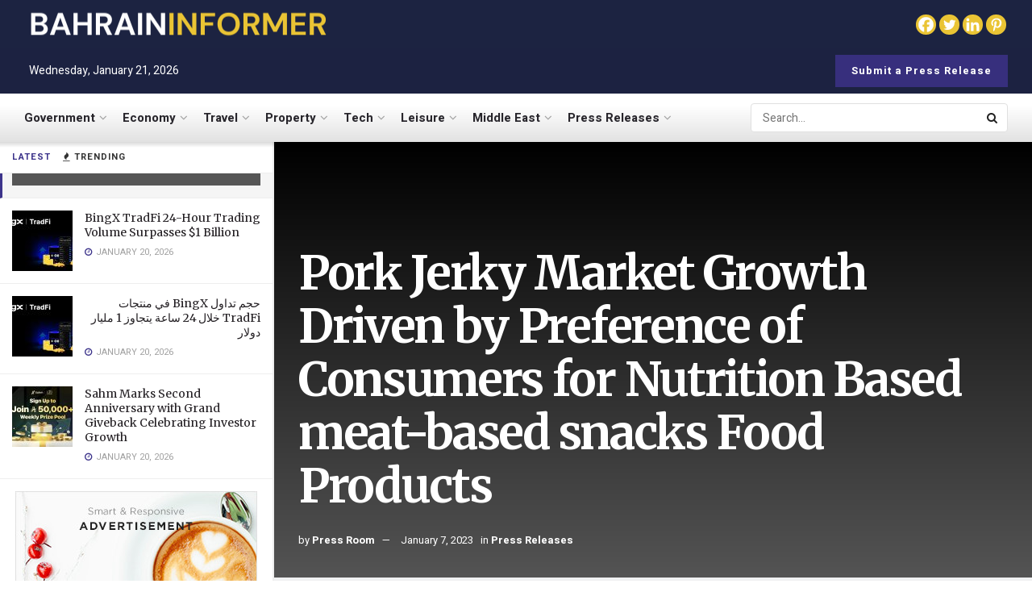

--- FILE ---
content_type: text/html; charset=UTF-8
request_url: https://bahraininformer.com/pork-jerky-market-growth-driven-by-preference-of-consumers-for-nutrition-based-meat-based-snacks-food-products/
body_size: 43889
content:
<!doctype html>
<!--[if lt IE 7]> <html class="no-js lt-ie9 lt-ie8 lt-ie7" lang="en-US"> <![endif]-->
<!--[if IE 7]>    <html class="no-js lt-ie9 lt-ie8" lang="en-US"> <![endif]-->
<!--[if IE 8]>    <html class="no-js lt-ie9" lang="en-US"> <![endif]-->
<!--[if IE 9]>    <html class="no-js lt-ie10" lang="en-US"> <![endif]-->
<!--[if gt IE 8]><!--> <html class="no-js" lang="en-US"> <!--<![endif]-->
<head>
    <meta http-equiv="Content-Type" content="text/html; charset=UTF-8" />
    <meta name='viewport' content='width=device-width, initial-scale=1, user-scalable=yes' />
    <link rel="profile" href="http://gmpg.org/xfn/11" />
    <link rel="pingback" href="https://bahraininformer.com/xmlrpc.php" />
    <title>Pork Jerky Market Growth Driven by Preference of Consumers for Nutrition Based meat-based snacks Food Products &#8211; BAHRAIN-INFORMER</title>

	<style>
		.wpcf7-submit{
			display:none;
		}
		.recaptcha-btn{
			display:block;
		}
		.grecaptcha-badge { margin: 10px 0; }
	</style>
	<script type="text/javascript">
		var contactform = [];
		var checkIfCalled = true;
		var renderGoogleInvisibleRecaptchaFront = function() {
			// prevent form submit from enter key
			jQuery("input[name=_wpcf7]").attr("class","formid");
				jQuery('.wpcf7-form').on('keyup keypress', "input", function(e) {
				  var keyCode = e.keyCode || e.which;
				  if (keyCode === 13) {
					e.preventDefault();
					return false;
				  }
				});

			jQuery('.wpcf7-submit').each(function(index){

				var checkexclude = 0;
				var form = jQuery(this).closest('.wpcf7-form');
				var value = jQuery(form).find(".formid").val();
				// check form exclude from invisible recaptcha
								if(checkexclude == 0){
					// Hide the form orig submit button
					form.find('.wpcf7-submit').hide();

					// Fetch class and value of orig submit button
					btnClasses = form.find('.wpcf7-submit').attr('class');
					btnValue = form.find('.wpcf7-submit').attr('value');

					// Add custom button and recaptcha holder

					form.find('.wpcf7-submit').after('<input type="button" id="wpcf-custom-btn-'+index+'" class="'+btnClasses+'  recaptcha-btn recaptcha-btn-type-css" value="'+btnValue+'" title="'+btnValue+'" >');
					form.append('<div class="recaptcha-holder" id="recaptcha-holder-'+index+'"></div>');
					// Recaptcha rendenr from here
					var holderId = grecaptcha.render('recaptcha-holder-'+index,{
								'sitekey':'6Lc0nWEgAAAAAKzO0j_pvMS1-lSRG2iltmMU1Pt4',
								'size': 'invisible',
								'badge' : 'bottomleft', // possible values: bottomright, bottomleft, inline
								'callback' : function (recaptchaToken) {
									//console.log(recaptchaToken);
									var response=jQuery('#recaptcha-holder-'+index).find('.g-recaptcha-response').val();
									//console.log(response);
									//Remove old response and store new respone
									jQuery('#recaptcha-holder-'+index).parent().find(".respose_post").remove();
									jQuery('#recaptcha-holder-'+index).after('<input type="hidden" name="g-recaptcha-response"  value="'+response+'" class="respose_post">')
									grecaptcha.reset(holderId);

									if(typeof customCF7Validator !== 'undefined'){
										if(!customCF7Validator(form)){
											return;
										}
									}
									// Call default Validator function
									else if(contactFormDefaultValidator(form)){
										return;
									}
									else{
										// hide the custom button and show orig submit button again and submit the form
										jQuery('#wpcf-custom-btn-'+index).hide();
										form.find('input[type=submit]').show();
										form.find("input[type=submit]").click();
										form.find('input[type=submit]').hide();
										jQuery('#wpcf-custom-btn-'+index).attr('style','');
									}
								}
						},false);

					// action call when click on custom button
					jQuery('#wpcf-custom-btn-'+index).click(function(event){
						event.preventDefault();
						// Call custom validator function
						if(typeof customCF7Validator == 'function'){
							if(!customCF7Validator(form)){
								return false;
							}
						}
						// Call default Validator function
						else if(contactFormDefaultValidator(form)){
							return false;
						}
						else if(grecaptcha.getResponse(holderId) != ''){
							grecaptcha.reset(holderId);
						}
						else{
							// execute the recaptcha challenge
							grecaptcha.execute(holderId);
						}
					});
				}
			});
		}
	</script><script  src="https://www.google.com/recaptcha/api.js?onload=renderGoogleInvisibleRecaptchaFront&render=explicit" async defer></script><meta name='robots' content='max-image-preview:large' />
			<script type="text/javascript">
			  var jnews_ajax_url = '/?ajax-request=jnews'
			</script>
			<script type="text/javascript">;window.jnews=window.jnews||{},window.jnews.library=window.jnews.library||{},window.jnews.library=function(){"use strict";var e=this;e.win=window,e.doc=document,e.noop=function(){},e.globalBody=e.doc.getElementsByTagName("body")[0],e.globalBody=e.globalBody?e.globalBody:e.doc,e.win.jnewsDataStorage=e.win.jnewsDataStorage||{_storage:new WeakMap,put:function(e,t,n){this._storage.has(e)||this._storage.set(e,new Map),this._storage.get(e).set(t,n)},get:function(e,t){return this._storage.get(e).get(t)},has:function(e,t){return this._storage.has(e)&&this._storage.get(e).has(t)},remove:function(e,t){var n=this._storage.get(e).delete(t);return 0===!this._storage.get(e).size&&this._storage.delete(e),n}},e.windowWidth=function(){return e.win.innerWidth||e.docEl.clientWidth||e.globalBody.clientWidth},e.windowHeight=function(){return e.win.innerHeight||e.docEl.clientHeight||e.globalBody.clientHeight},e.requestAnimationFrame=e.win.requestAnimationFrame||e.win.webkitRequestAnimationFrame||e.win.mozRequestAnimationFrame||e.win.msRequestAnimationFrame||window.oRequestAnimationFrame||function(e){return setTimeout(e,1e3/60)},e.cancelAnimationFrame=e.win.cancelAnimationFrame||e.win.webkitCancelAnimationFrame||e.win.webkitCancelRequestAnimationFrame||e.win.mozCancelAnimationFrame||e.win.msCancelRequestAnimationFrame||e.win.oCancelRequestAnimationFrame||function(e){clearTimeout(e)},e.classListSupport="classList"in document.createElement("_"),e.hasClass=e.classListSupport?function(e,t){return e.classList.contains(t)}:function(e,t){return e.className.indexOf(t)>=0},e.addClass=e.classListSupport?function(t,n){e.hasClass(t,n)||t.classList.add(n)}:function(t,n){e.hasClass(t,n)||(t.className+=" "+n)},e.removeClass=e.classListSupport?function(t,n){e.hasClass(t,n)&&t.classList.remove(n)}:function(t,n){e.hasClass(t,n)&&(t.className=t.className.replace(n,""))},e.objKeys=function(e){var t=[];for(var n in e)Object.prototype.hasOwnProperty.call(e,n)&&t.push(n);return t},e.isObjectSame=function(e,t){var n=!0;return JSON.stringify(e)!==JSON.stringify(t)&&(n=!1),n},e.extend=function(){for(var e,t,n,o=arguments[0]||{},i=1,a=arguments.length;i<a;i++)if(null!==(e=arguments[i]))for(t in e)o!==(n=e[t])&&void 0!==n&&(o[t]=n);return o},e.dataStorage=e.win.jnewsDataStorage,e.isVisible=function(e){return 0!==e.offsetWidth&&0!==e.offsetHeight||e.getBoundingClientRect().length},e.getHeight=function(e){return e.offsetHeight||e.clientHeight||e.getBoundingClientRect().height},e.getWidth=function(e){return e.offsetWidth||e.clientWidth||e.getBoundingClientRect().width},e.supportsPassive=!1;try{var t=Object.defineProperty({},"passive",{get:function(){e.supportsPassive=!0}});"createEvent"in e.doc?e.win.addEventListener("test",null,t):"fireEvent"in e.doc&&e.win.attachEvent("test",null)}catch(e){}e.passiveOption=!!e.supportsPassive&&{passive:!0},e.setStorage=function(e,t){e="jnews-"+e;var n={expired:Math.floor(((new Date).getTime()+432e5)/1e3)};t=Object.assign(n,t);localStorage.setItem(e,JSON.stringify(t))},e.getStorage=function(e){e="jnews-"+e;var t=localStorage.getItem(e);return null!==t&&0<t.length?JSON.parse(localStorage.getItem(e)):{}},e.expiredStorage=function(){var t,n="jnews-";for(var o in localStorage)o.indexOf(n)>-1&&"undefined"!==(t=e.getStorage(o.replace(n,""))).expired&&t.expired<Math.floor((new Date).getTime()/1e3)&&localStorage.removeItem(o)},e.addEvents=function(t,n,o){for(var i in n){var a=["touchstart","touchmove"].indexOf(i)>=0&&!o&&e.passiveOption;"createEvent"in e.doc?t.addEventListener(i,n[i],a):"fireEvent"in e.doc&&t.attachEvent("on"+i,n[i])}},e.removeEvents=function(t,n){for(var o in n)"createEvent"in e.doc?t.removeEventListener(o,n[o]):"fireEvent"in e.doc&&t.detachEvent("on"+o,n[o])},e.triggerEvents=function(t,n,o){var i;o=o||{detail:null};return"createEvent"in e.doc?(!(i=e.doc.createEvent("CustomEvent")||new CustomEvent(n)).initCustomEvent||i.initCustomEvent(n,!0,!1,o),void t.dispatchEvent(i)):"fireEvent"in e.doc?((i=e.doc.createEventObject()).eventType=n,void t.fireEvent("on"+i.eventType,i)):void 0},e.getParents=function(t,n){void 0===n&&(n=e.doc);for(var o=[],i=t.parentNode,a=!1;!a;)if(i){var r=i;r.querySelectorAll(n).length?a=!0:(o.push(r),i=r.parentNode)}else o=[],a=!0;return o},e.forEach=function(e,t,n){for(var o=0,i=e.length;o<i;o++)t.call(n,e[o],o)},e.getText=function(e){return e.innerText||e.textContent},e.setText=function(e,t){var n="object"==typeof t?t.innerText||t.textContent:t;e.innerText&&(e.innerText=n),e.textContent&&(e.textContent=n)},e.httpBuildQuery=function(t){return e.objKeys(t).reduce(function t(n){var o=arguments.length>1&&void 0!==arguments[1]?arguments[1]:null;return function(i,a){var r=n[a];a=encodeURIComponent(a);var s=o?"".concat(o,"[").concat(a,"]"):a;return null==r||"function"==typeof r?(i.push("".concat(s,"=")),i):["number","boolean","string"].includes(typeof r)?(i.push("".concat(s,"=").concat(encodeURIComponent(r))),i):(i.push(e.objKeys(r).reduce(t(r,s),[]).join("&")),i)}}(t),[]).join("&")},e.get=function(t,n,o,i){return o="function"==typeof o?o:e.noop,e.ajax("GET",t,n,o,i)},e.post=function(t,n,o,i){return o="function"==typeof o?o:e.noop,e.ajax("POST",t,n,o,i)},e.ajax=function(t,n,o,i,a){var r=new XMLHttpRequest,s=n,c=e.httpBuildQuery(o);if(t=-1!=["GET","POST"].indexOf(t)?t:"GET",r.open(t,s+("GET"==t?"?"+c:""),!0),"POST"==t&&r.setRequestHeader("Content-type","application/x-www-form-urlencoded"),r.setRequestHeader("X-Requested-With","XMLHttpRequest"),r.onreadystatechange=function(){4===r.readyState&&200<=r.status&&300>r.status&&"function"==typeof i&&i.call(void 0,r.response)},void 0!==a&&!a){return{xhr:r,send:function(){r.send("POST"==t?c:null)}}}return r.send("POST"==t?c:null),{xhr:r}},e.scrollTo=function(t,n,o){function i(e,t,n){this.start=this.position(),this.change=e-this.start,this.currentTime=0,this.increment=20,this.duration=void 0===n?500:n,this.callback=t,this.finish=!1,this.animateScroll()}return Math.easeInOutQuad=function(e,t,n,o){return(e/=o/2)<1?n/2*e*e+t:-n/2*(--e*(e-2)-1)+t},i.prototype.stop=function(){this.finish=!0},i.prototype.move=function(t){e.doc.documentElement.scrollTop=t,e.globalBody.parentNode.scrollTop=t,e.globalBody.scrollTop=t},i.prototype.position=function(){return e.doc.documentElement.scrollTop||e.globalBody.parentNode.scrollTop||e.globalBody.scrollTop},i.prototype.animateScroll=function(){this.currentTime+=this.increment;var t=Math.easeInOutQuad(this.currentTime,this.start,this.change,this.duration);this.move(t),this.currentTime<this.duration&&!this.finish?e.requestAnimationFrame.call(e.win,this.animateScroll.bind(this)):this.callback&&"function"==typeof this.callback&&this.callback()},new i(t,n,o)},e.unwrap=function(t){var n,o=t;e.forEach(t,(function(e,t){n?n+=e:n=e})),o.replaceWith(n)},e.performance={start:function(e){performance.mark(e+"Start")},stop:function(e){performance.mark(e+"End"),performance.measure(e,e+"Start",e+"End")}},e.fps=function(){var t=0,n=0,o=0;!function(){var i=t=0,a=0,r=0,s=document.getElementById("fpsTable"),c=function(t){void 0===document.getElementsByTagName("body")[0]?e.requestAnimationFrame.call(e.win,(function(){c(t)})):document.getElementsByTagName("body")[0].appendChild(t)};null===s&&((s=document.createElement("div")).style.position="fixed",s.style.top="120px",s.style.left="10px",s.style.width="100px",s.style.height="20px",s.style.border="1px solid black",s.style.fontSize="11px",s.style.zIndex="100000",s.style.backgroundColor="white",s.id="fpsTable",c(s));var l=function(){o++,n=Date.now(),(a=(o/(r=(n-t)/1e3)).toPrecision(2))!=i&&(i=a,s.innerHTML=i+"fps"),1<r&&(t=n,o=0),e.requestAnimationFrame.call(e.win,l)};l()}()},e.instr=function(e,t){for(var n=0;n<t.length;n++)if(-1!==e.toLowerCase().indexOf(t[n].toLowerCase()))return!0},e.winLoad=function(t,n){function o(o){if("complete"===e.doc.readyState||"interactive"===e.doc.readyState)return!o||n?setTimeout(t,n||1):t(o),1}o()||e.addEvents(e.win,{load:o})},e.docReady=function(t,n){function o(o){if("complete"===e.doc.readyState||"interactive"===e.doc.readyState)return!o||n?setTimeout(t,n||1):t(o),1}o()||e.addEvents(e.doc,{DOMContentLoaded:o})},e.fireOnce=function(){e.docReady((function(){e.assets=e.assets||[],e.assets.length&&(e.boot(),e.load_assets())}),50)},e.boot=function(){e.length&&e.doc.querySelectorAll("style[media]").forEach((function(e){"not all"==e.getAttribute("media")&&e.removeAttribute("media")}))},e.create_js=function(t,n){var o=e.doc.createElement("script");switch(o.setAttribute("src",t),n){case"defer":o.setAttribute("defer",!0);break;case"async":o.setAttribute("async",!0);break;case"deferasync":o.setAttribute("defer",!0),o.setAttribute("async",!0)}e.globalBody.appendChild(o)},e.load_assets=function(){"object"==typeof e.assets&&e.forEach(e.assets.slice(0),(function(t,n){var o="";t.defer&&(o+="defer"),t.async&&(o+="async"),e.create_js(t.url,o);var i=e.assets.indexOf(t);i>-1&&e.assets.splice(i,1)})),e.assets=jnewsoption.au_scripts=window.jnewsads=[]},e.setCookie=function(e,t,n){var o="";if(n){var i=new Date;i.setTime(i.getTime()+24*n*60*60*1e3),o="; expires="+i.toUTCString()}document.cookie=e+"="+(t||"")+o+"; path=/"},e.getCookie=function(e){for(var t=e+"=",n=document.cookie.split(";"),o=0;o<n.length;o++){for(var i=n[o];" "==i.charAt(0);)i=i.substring(1,i.length);if(0==i.indexOf(t))return i.substring(t.length,i.length)}return null},e.eraseCookie=function(e){document.cookie=e+"=; Path=/; Expires=Thu, 01 Jan 1970 00:00:01 GMT;"},e.docReady((function(){e.globalBody=e.globalBody==e.doc?e.doc.getElementsByTagName("body")[0]:e.globalBody,e.globalBody=e.globalBody?e.globalBody:e.doc})),e.winLoad((function(){e.winLoad((function(){var t=!1;if(void 0!==window.jnewsadmin)if(void 0!==window.file_version_checker){var n=e.objKeys(window.file_version_checker);n.length?n.forEach((function(e){t||"10.0.4"===window.file_version_checker[e]||(t=!0)})):t=!0}else t=!0;t&&(window.jnewsHelper.getMessage(),window.jnewsHelper.getNotice())}),2500)}))},window.jnews.library=new window.jnews.library;</script><link rel='dns-prefetch' href='//fonts.googleapis.com' />
<link rel='preconnect' href='https://fonts.gstatic.com' />
<link rel="alternate" type="application/rss+xml" title="BAHRAIN-INFORMER &raquo; Feed" href="https://bahraininformer.com/feed/" />
<link rel="alternate" type="application/rss+xml" title="BAHRAIN-INFORMER &raquo; Comments Feed" href="https://bahraininformer.com/comments/feed/" />
<link rel="alternate" title="oEmbed (JSON)" type="application/json+oembed" href="https://bahraininformer.com/wp-json/oembed/1.0/embed?url=https%3A%2F%2Fbahraininformer.com%2Fpork-jerky-market-growth-driven-by-preference-of-consumers-for-nutrition-based-meat-based-snacks-food-products%2F" />
<link rel="alternate" title="oEmbed (XML)" type="text/xml+oembed" href="https://bahraininformer.com/wp-json/oembed/1.0/embed?url=https%3A%2F%2Fbahraininformer.com%2Fpork-jerky-market-growth-driven-by-preference-of-consumers-for-nutrition-based-meat-based-snacks-food-products%2F&#038;format=xml" />
<style id='wp-img-auto-sizes-contain-inline-css' type='text/css'>
img:is([sizes=auto i],[sizes^="auto," i]){contain-intrinsic-size:3000px 1500px}
/*# sourceURL=wp-img-auto-sizes-contain-inline-css */
</style>
<style id='wp-emoji-styles-inline-css' type='text/css'>

	img.wp-smiley, img.emoji {
		display: inline !important;
		border: none !important;
		box-shadow: none !important;
		height: 1em !important;
		width: 1em !important;
		margin: 0 0.07em !important;
		vertical-align: -0.1em !important;
		background: none !important;
		padding: 0 !important;
	}
/*# sourceURL=wp-emoji-styles-inline-css */
</style>
<link rel='stylesheet' id='wp-block-library-css' href='https://bahraininformer.com/wp-includes/css/dist/block-library/style.min.css?ver=6.9' type='text/css' media='all' />
<style id='classic-theme-styles-inline-css' type='text/css'>
/*! This file is auto-generated */
.wp-block-button__link{color:#fff;background-color:#32373c;border-radius:9999px;box-shadow:none;text-decoration:none;padding:calc(.667em + 2px) calc(1.333em + 2px);font-size:1.125em}.wp-block-file__button{background:#32373c;color:#fff;text-decoration:none}
/*# sourceURL=/wp-includes/css/classic-themes.min.css */
</style>
<style id='global-styles-inline-css' type='text/css'>
:root{--wp--preset--aspect-ratio--square: 1;--wp--preset--aspect-ratio--4-3: 4/3;--wp--preset--aspect-ratio--3-4: 3/4;--wp--preset--aspect-ratio--3-2: 3/2;--wp--preset--aspect-ratio--2-3: 2/3;--wp--preset--aspect-ratio--16-9: 16/9;--wp--preset--aspect-ratio--9-16: 9/16;--wp--preset--color--black: #000000;--wp--preset--color--cyan-bluish-gray: #abb8c3;--wp--preset--color--white: #ffffff;--wp--preset--color--pale-pink: #f78da7;--wp--preset--color--vivid-red: #cf2e2e;--wp--preset--color--luminous-vivid-orange: #ff6900;--wp--preset--color--luminous-vivid-amber: #fcb900;--wp--preset--color--light-green-cyan: #7bdcb5;--wp--preset--color--vivid-green-cyan: #00d084;--wp--preset--color--pale-cyan-blue: #8ed1fc;--wp--preset--color--vivid-cyan-blue: #0693e3;--wp--preset--color--vivid-purple: #9b51e0;--wp--preset--gradient--vivid-cyan-blue-to-vivid-purple: linear-gradient(135deg,rgb(6,147,227) 0%,rgb(155,81,224) 100%);--wp--preset--gradient--light-green-cyan-to-vivid-green-cyan: linear-gradient(135deg,rgb(122,220,180) 0%,rgb(0,208,130) 100%);--wp--preset--gradient--luminous-vivid-amber-to-luminous-vivid-orange: linear-gradient(135deg,rgb(252,185,0) 0%,rgb(255,105,0) 100%);--wp--preset--gradient--luminous-vivid-orange-to-vivid-red: linear-gradient(135deg,rgb(255,105,0) 0%,rgb(207,46,46) 100%);--wp--preset--gradient--very-light-gray-to-cyan-bluish-gray: linear-gradient(135deg,rgb(238,238,238) 0%,rgb(169,184,195) 100%);--wp--preset--gradient--cool-to-warm-spectrum: linear-gradient(135deg,rgb(74,234,220) 0%,rgb(151,120,209) 20%,rgb(207,42,186) 40%,rgb(238,44,130) 60%,rgb(251,105,98) 80%,rgb(254,248,76) 100%);--wp--preset--gradient--blush-light-purple: linear-gradient(135deg,rgb(255,206,236) 0%,rgb(152,150,240) 100%);--wp--preset--gradient--blush-bordeaux: linear-gradient(135deg,rgb(254,205,165) 0%,rgb(254,45,45) 50%,rgb(107,0,62) 100%);--wp--preset--gradient--luminous-dusk: linear-gradient(135deg,rgb(255,203,112) 0%,rgb(199,81,192) 50%,rgb(65,88,208) 100%);--wp--preset--gradient--pale-ocean: linear-gradient(135deg,rgb(255,245,203) 0%,rgb(182,227,212) 50%,rgb(51,167,181) 100%);--wp--preset--gradient--electric-grass: linear-gradient(135deg,rgb(202,248,128) 0%,rgb(113,206,126) 100%);--wp--preset--gradient--midnight: linear-gradient(135deg,rgb(2,3,129) 0%,rgb(40,116,252) 100%);--wp--preset--font-size--small: 13px;--wp--preset--font-size--medium: 20px;--wp--preset--font-size--large: 36px;--wp--preset--font-size--x-large: 42px;--wp--preset--spacing--20: 0.44rem;--wp--preset--spacing--30: 0.67rem;--wp--preset--spacing--40: 1rem;--wp--preset--spacing--50: 1.5rem;--wp--preset--spacing--60: 2.25rem;--wp--preset--spacing--70: 3.38rem;--wp--preset--spacing--80: 5.06rem;--wp--preset--shadow--natural: 6px 6px 9px rgba(0, 0, 0, 0.2);--wp--preset--shadow--deep: 12px 12px 50px rgba(0, 0, 0, 0.4);--wp--preset--shadow--sharp: 6px 6px 0px rgba(0, 0, 0, 0.2);--wp--preset--shadow--outlined: 6px 6px 0px -3px rgb(255, 255, 255), 6px 6px rgb(0, 0, 0);--wp--preset--shadow--crisp: 6px 6px 0px rgb(0, 0, 0);}:where(.is-layout-flex){gap: 0.5em;}:where(.is-layout-grid){gap: 0.5em;}body .is-layout-flex{display: flex;}.is-layout-flex{flex-wrap: wrap;align-items: center;}.is-layout-flex > :is(*, div){margin: 0;}body .is-layout-grid{display: grid;}.is-layout-grid > :is(*, div){margin: 0;}:where(.wp-block-columns.is-layout-flex){gap: 2em;}:where(.wp-block-columns.is-layout-grid){gap: 2em;}:where(.wp-block-post-template.is-layout-flex){gap: 1.25em;}:where(.wp-block-post-template.is-layout-grid){gap: 1.25em;}.has-black-color{color: var(--wp--preset--color--black) !important;}.has-cyan-bluish-gray-color{color: var(--wp--preset--color--cyan-bluish-gray) !important;}.has-white-color{color: var(--wp--preset--color--white) !important;}.has-pale-pink-color{color: var(--wp--preset--color--pale-pink) !important;}.has-vivid-red-color{color: var(--wp--preset--color--vivid-red) !important;}.has-luminous-vivid-orange-color{color: var(--wp--preset--color--luminous-vivid-orange) !important;}.has-luminous-vivid-amber-color{color: var(--wp--preset--color--luminous-vivid-amber) !important;}.has-light-green-cyan-color{color: var(--wp--preset--color--light-green-cyan) !important;}.has-vivid-green-cyan-color{color: var(--wp--preset--color--vivid-green-cyan) !important;}.has-pale-cyan-blue-color{color: var(--wp--preset--color--pale-cyan-blue) !important;}.has-vivid-cyan-blue-color{color: var(--wp--preset--color--vivid-cyan-blue) !important;}.has-vivid-purple-color{color: var(--wp--preset--color--vivid-purple) !important;}.has-black-background-color{background-color: var(--wp--preset--color--black) !important;}.has-cyan-bluish-gray-background-color{background-color: var(--wp--preset--color--cyan-bluish-gray) !important;}.has-white-background-color{background-color: var(--wp--preset--color--white) !important;}.has-pale-pink-background-color{background-color: var(--wp--preset--color--pale-pink) !important;}.has-vivid-red-background-color{background-color: var(--wp--preset--color--vivid-red) !important;}.has-luminous-vivid-orange-background-color{background-color: var(--wp--preset--color--luminous-vivid-orange) !important;}.has-luminous-vivid-amber-background-color{background-color: var(--wp--preset--color--luminous-vivid-amber) !important;}.has-light-green-cyan-background-color{background-color: var(--wp--preset--color--light-green-cyan) !important;}.has-vivid-green-cyan-background-color{background-color: var(--wp--preset--color--vivid-green-cyan) !important;}.has-pale-cyan-blue-background-color{background-color: var(--wp--preset--color--pale-cyan-blue) !important;}.has-vivid-cyan-blue-background-color{background-color: var(--wp--preset--color--vivid-cyan-blue) !important;}.has-vivid-purple-background-color{background-color: var(--wp--preset--color--vivid-purple) !important;}.has-black-border-color{border-color: var(--wp--preset--color--black) !important;}.has-cyan-bluish-gray-border-color{border-color: var(--wp--preset--color--cyan-bluish-gray) !important;}.has-white-border-color{border-color: var(--wp--preset--color--white) !important;}.has-pale-pink-border-color{border-color: var(--wp--preset--color--pale-pink) !important;}.has-vivid-red-border-color{border-color: var(--wp--preset--color--vivid-red) !important;}.has-luminous-vivid-orange-border-color{border-color: var(--wp--preset--color--luminous-vivid-orange) !important;}.has-luminous-vivid-amber-border-color{border-color: var(--wp--preset--color--luminous-vivid-amber) !important;}.has-light-green-cyan-border-color{border-color: var(--wp--preset--color--light-green-cyan) !important;}.has-vivid-green-cyan-border-color{border-color: var(--wp--preset--color--vivid-green-cyan) !important;}.has-pale-cyan-blue-border-color{border-color: var(--wp--preset--color--pale-cyan-blue) !important;}.has-vivid-cyan-blue-border-color{border-color: var(--wp--preset--color--vivid-cyan-blue) !important;}.has-vivid-purple-border-color{border-color: var(--wp--preset--color--vivid-purple) !important;}.has-vivid-cyan-blue-to-vivid-purple-gradient-background{background: var(--wp--preset--gradient--vivid-cyan-blue-to-vivid-purple) !important;}.has-light-green-cyan-to-vivid-green-cyan-gradient-background{background: var(--wp--preset--gradient--light-green-cyan-to-vivid-green-cyan) !important;}.has-luminous-vivid-amber-to-luminous-vivid-orange-gradient-background{background: var(--wp--preset--gradient--luminous-vivid-amber-to-luminous-vivid-orange) !important;}.has-luminous-vivid-orange-to-vivid-red-gradient-background{background: var(--wp--preset--gradient--luminous-vivid-orange-to-vivid-red) !important;}.has-very-light-gray-to-cyan-bluish-gray-gradient-background{background: var(--wp--preset--gradient--very-light-gray-to-cyan-bluish-gray) !important;}.has-cool-to-warm-spectrum-gradient-background{background: var(--wp--preset--gradient--cool-to-warm-spectrum) !important;}.has-blush-light-purple-gradient-background{background: var(--wp--preset--gradient--blush-light-purple) !important;}.has-blush-bordeaux-gradient-background{background: var(--wp--preset--gradient--blush-bordeaux) !important;}.has-luminous-dusk-gradient-background{background: var(--wp--preset--gradient--luminous-dusk) !important;}.has-pale-ocean-gradient-background{background: var(--wp--preset--gradient--pale-ocean) !important;}.has-electric-grass-gradient-background{background: var(--wp--preset--gradient--electric-grass) !important;}.has-midnight-gradient-background{background: var(--wp--preset--gradient--midnight) !important;}.has-small-font-size{font-size: var(--wp--preset--font-size--small) !important;}.has-medium-font-size{font-size: var(--wp--preset--font-size--medium) !important;}.has-large-font-size{font-size: var(--wp--preset--font-size--large) !important;}.has-x-large-font-size{font-size: var(--wp--preset--font-size--x-large) !important;}
:where(.wp-block-post-template.is-layout-flex){gap: 1.25em;}:where(.wp-block-post-template.is-layout-grid){gap: 1.25em;}
:where(.wp-block-term-template.is-layout-flex){gap: 1.25em;}:where(.wp-block-term-template.is-layout-grid){gap: 1.25em;}
:where(.wp-block-columns.is-layout-flex){gap: 2em;}:where(.wp-block-columns.is-layout-grid){gap: 2em;}
:root :where(.wp-block-pullquote){font-size: 1.5em;line-height: 1.6;}
/*# sourceURL=global-styles-inline-css */
</style>
<link rel='stylesheet' id='contact-form-7-css' href='https://bahraininformer.com/wp-content/plugins/contact-form-7/includes/css/styles.css?ver=6.1.4' type='text/css' media='all' />
<link rel='stylesheet' id='woocommerce-layout-css' href='https://bahraininformer.com/wp-content/plugins/woocommerce/assets/css/woocommerce-layout.css?ver=10.4.3' type='text/css' media='all' />
<link rel='stylesheet' id='woocommerce-smallscreen-css' href='https://bahraininformer.com/wp-content/plugins/woocommerce/assets/css/woocommerce-smallscreen.css?ver=10.4.3' type='text/css' media='only screen and (max-width: 768px)' />
<link rel='stylesheet' id='woocommerce-general-css' href='https://bahraininformer.com/wp-content/plugins/woocommerce/assets/css/woocommerce.css?ver=10.4.3' type='text/css' media='all' />
<style id='woocommerce-inline-inline-css' type='text/css'>
.woocommerce form .form-row .required { visibility: visible; }
/*# sourceURL=woocommerce-inline-inline-css */
</style>
<link rel='stylesheet' id='wp_automatic_gallery_style-css' href='https://bahraininformer.com/wp-content/plugins/wp-automatic/css/wp-automatic.css?ver=1.0.0' type='text/css' media='all' />
<link rel='stylesheet' id='jnews-parent-style-css' href='https://bahraininformer.com/wp-content/themes/jnews/style.css?ver=6.9' type='text/css' media='all' />
<link rel='stylesheet' id='elementor-frontend-css' href='https://bahraininformer.com/wp-content/plugins/elementor/assets/css/frontend.min.css?ver=3.34.0' type='text/css' media='all' />
<link rel='stylesheet' id='jeg_customizer_font-css' href='//fonts.googleapis.com/css?family=Heebo%3Aregular%2C700%7CMerriweather%3Aregular%2C700&#038;display=swap&#038;ver=1.3.0' type='text/css' media='all' />
<link rel='stylesheet' id='heateor_sss_frontend_css-css' href='https://bahraininformer.com/wp-content/plugins/sassy-social-share/public/css/sassy-social-share-public.css?ver=3.3.79' type='text/css' media='all' />
<style id='heateor_sss_frontend_css-inline-css' type='text/css'>
.heateor_sss_button_instagram span.heateor_sss_svg,a.heateor_sss_instagram span.heateor_sss_svg{background:radial-gradient(circle at 30% 107%,#fdf497 0,#fdf497 5%,#fd5949 45%,#d6249f 60%,#285aeb 90%)}div.heateor_sss_horizontal_sharing a.heateor_sss_button_instagram span{background:#EAC434!important;}div.heateor_sss_standard_follow_icons_container a.heateor_sss_button_instagram span{background:#EAC434}.heateor_sss_horizontal_sharing .heateor_sss_svg,.heateor_sss_standard_follow_icons_container .heateor_sss_svg{background-color:#EAC434!important;background:#EAC434!important;color:#fff;border-width:0px;border-style:solid;border-color:transparent}.heateor_sss_horizontal_sharing .heateorSssTCBackground{color:#666}.heateor_sss_horizontal_sharing span.heateor_sss_svg:hover,.heateor_sss_standard_follow_icons_container span.heateor_sss_svg:hover{border-color:transparent;}.heateor_sss_vertical_sharing span.heateor_sss_svg,.heateor_sss_floating_follow_icons_container span.heateor_sss_svg{color:#fff;border-width:0px;border-style:solid;border-color:transparent;}.heateor_sss_vertical_sharing .heateorSssTCBackground{color:#666;}.heateor_sss_vertical_sharing span.heateor_sss_svg:hover,.heateor_sss_floating_follow_icons_container span.heateor_sss_svg:hover{border-color:transparent;}@media screen and (max-width:783px) {.heateor_sss_vertical_sharing{display:none!important}}
/*# sourceURL=heateor_sss_frontend_css-inline-css */
</style>
<link rel='stylesheet' id='font-awesome-css' href='https://bahraininformer.com/wp-content/plugins/elementor/assets/lib/font-awesome/css/font-awesome.min.css?ver=4.7.0' type='text/css' media='all' />
<link rel='stylesheet' id='jnews-frontend-css' href='https://bahraininformer.com/wp-content/themes/jnews/assets/dist/frontend.min.css?ver=1.0.0' type='text/css' media='all' />
<link rel='stylesheet' id='jnews-elementor-css' href='https://bahraininformer.com/wp-content/themes/jnews/assets/css/elementor-frontend.css?ver=1.0.0' type='text/css' media='all' />
<link rel='stylesheet' id='jnews-style-css' href='https://bahraininformer.com/wp-content/themes/jnews-child/style.css?ver=1.0.0' type='text/css' media='all' />
<link rel='stylesheet' id='jnews-darkmode-css' href='https://bahraininformer.com/wp-content/themes/jnews/assets/css/darkmode.css?ver=1.0.0' type='text/css' media='all' />
<link rel='stylesheet' id='jnews-scheme-css' href='https://bahraininformer.com/wp-content/themes/jnews/data/import/retail/scheme.css?ver=1.0.0' type='text/css' media='all' />
<link rel='stylesheet' id='jnews-select-share-css' href='https://bahraininformer.com/wp-content/plugins/jnews-social-share/assets/css/plugin.css' type='text/css' media='all' />
<script type="text/javascript" src="https://bahraininformer.com/wp-content/plugins/shortcode-for-current-date/dist/script.js?ver=6.9" id="shortcode-for-current-date-script-js"></script>
<script type="text/javascript" src="https://bahraininformer.com/wp-includes/js/jquery/jquery.min.js?ver=3.7.1" id="jquery-core-js"></script>
<script type="text/javascript" src="https://bahraininformer.com/wp-includes/js/jquery/jquery-migrate.min.js?ver=3.4.1" id="jquery-migrate-js"></script>
<script type="text/javascript" src="https://bahraininformer.com/wp-content/plugins/cf7-invisible-recaptcha/js/cf7_invisible_recaptcha.js?ver=1.2.3" id="cf7_invisible_recaptcha_functions-js"></script>
<script type="text/javascript" src="https://bahraininformer.com/wp-content/plugins/woocommerce/assets/js/jquery-blockui/jquery.blockUI.min.js?ver=2.7.0-wc.10.4.3" id="wc-jquery-blockui-js" defer="defer" data-wp-strategy="defer"></script>
<script type="text/javascript" id="wc-add-to-cart-js-extra">
/* <![CDATA[ */
var wc_add_to_cart_params = {"ajax_url":"/wp-admin/admin-ajax.php","wc_ajax_url":"/?wc-ajax=%%endpoint%%","i18n_view_cart":"View cart","cart_url":"https://bahraininformer.com/cart/","is_cart":"","cart_redirect_after_add":"yes"};
//# sourceURL=wc-add-to-cart-js-extra
/* ]]> */
</script>
<script type="text/javascript" src="https://bahraininformer.com/wp-content/plugins/woocommerce/assets/js/frontend/add-to-cart.min.js?ver=10.4.3" id="wc-add-to-cart-js" defer="defer" data-wp-strategy="defer"></script>
<script type="text/javascript" src="https://bahraininformer.com/wp-content/plugins/woocommerce/assets/js/js-cookie/js.cookie.min.js?ver=2.1.4-wc.10.4.3" id="wc-js-cookie-js" defer="defer" data-wp-strategy="defer"></script>
<script type="text/javascript" id="woocommerce-js-extra">
/* <![CDATA[ */
var woocommerce_params = {"ajax_url":"/wp-admin/admin-ajax.php","wc_ajax_url":"/?wc-ajax=%%endpoint%%","i18n_password_show":"Show password","i18n_password_hide":"Hide password"};
//# sourceURL=woocommerce-js-extra
/* ]]> */
</script>
<script type="text/javascript" src="https://bahraininformer.com/wp-content/plugins/woocommerce/assets/js/frontend/woocommerce.min.js?ver=10.4.3" id="woocommerce-js" defer="defer" data-wp-strategy="defer"></script>
<script type="text/javascript" src="https://bahraininformer.com/wp-content/plugins/wp-automatic/js/main-front.js?ver=6.9" id="wp_automatic_gallery-js"></script>
<link rel="https://api.w.org/" href="https://bahraininformer.com/wp-json/" /><link rel="alternate" title="JSON" type="application/json" href="https://bahraininformer.com/wp-json/wp/v2/posts/1910" /><link rel="EditURI" type="application/rsd+xml" title="RSD" href="https://bahraininformer.com/xmlrpc.php?rsd" />
<meta name="generator" content="WordPress 6.9" />
<meta name="generator" content="WooCommerce 10.4.3" />
<link rel='shortlink' href='https://bahraininformer.com/?p=1910' />
<!-- start Simple Custom CSS and JS -->
<style type="text/css">
.rtl {
	direction: rtl;
	display: block;
	text-align: right;
}</style>
<!-- end Simple Custom CSS and JS -->
<!-- start Simple Custom CSS and JS -->
<style type="text/css">
#billing_website_name_field {
	display: none;
}

/* Home page width issue */

@media screen and (min-width: 1367px) and (max-width: 3300px) {
	.elementor-section.elementor-section-boxed > .elementor-container {
	margin-left: 20px !important;
}
}
@media screen and (min-width: 1367px) and (max-width: 1440px) {
	.jeg_sidecontent .elementor-section {
	padding-left: 0px !important;
}
}

@media screen and (min-width: 1520px) and (max-width: 3300px) {
  .elementor-section.elementor-section-boxed > .elementor-container {
	max-width: 98.5% !important;
	  
}	
	.category .container {
	max-width: 97%;
}
	.jeg_content .container {
	max-width: 98%;
}
}



</style>
<!-- end Simple Custom CSS and JS -->
<!-- start Simple Custom CSS and JS -->
<style type="text/css">
/* Contact us from */
#ContcatUs-Form input {
	width: 100%;
	border: 1px solid #111;
} 
#ContcatUs-Form textarea {
border: 1px solid #111;
}
#contactForm-Btn {
	margin-top: 15px;
}

/* subscription/newslatter form */
.half-width {
	width: 49%;
	display: inline-block;
    margin-bottom: 10px;
}

#wpcf-custom-btn-0,  #wpcf-custom-btn-1{
	background: #1C2241;
	color: #fff;
	font-size: 16px;
}
#frt-form .wpcf7-form-control-wrap.Last-name {
	margin-left: 4px;
}
/* Message sent output */
#frt-form .wpcf7-response-output {
	color: #fff;
	margin: 0 !important;
}

#frt-form label {
	color: #fff;
}
/* col-100 */
@media screen and (min-width: 320px) and (max-width: 576px) {
  .col-100 {
    width: 100% !important;
  }
}
/* .footer recent news */

.ftr-rcnt-nws ul li {
  border-bottom: 1px solid #fff;
  margin-bottom: 4px;
  cursor: pointer;
  list-style: square;
  color: #fff;
}
/* lavel color */
.ftr-rcnt-nws h5 {
	color: transparent !important;
}
@media screen and (min-width: 768px) and (max-width: 3600px) {
	#ftr-menu {
	text-align: right !important;
}
	
}

@media screen and (min-width: 320px) and (max-width: 800px) {
	.ftr-rcnt-nws ul li {
	margin-left: 10px;
}
#ftr-menu {
	text-align: center !important;
}
	.footer-up-sec {
	padding: 0 !important;
}
}

.ftr-rcnt-nws ul li:last-child{
	border-bottom: none;
}
.ftr-rcnt-nws ul li a{
	color: #fff;
	transition: .4s;
	
}
.ftr-rcnt-nws ul li a:hover{
	color: #3d348b;
}
</style>
<!-- end Simple Custom CSS and JS -->
<!-- start Simple Custom CSS and JS -->
<style type="text/css">
/* Logo */
.jeg_logo_img {
	width: 380px !important;
}
.jeg_button_1 .btn.default {
	text-transform: inherit;
}
/* mobile-btn */
.jeg_button_mobile .btn.default {
	background: #fde69a;
	color: #111;
	text-transform: inherit;
	padding: 8px;
	line-height: 26px;
	border-radius: 5px;
}
/* mobile dynamic copyright */
.jeg_aside_item.jeg_aside_html {
	padding-left: 8px !important;
}
/* mega menu width issue */
.jeg_newsfeed_item.tns-item.tns-slide-active {
	width: calc(38%) !important;
}

/* Date spacing */
.jeg_nav_item.jeg_top_date {
	padding-left: 6px;
}

/* header social */

/* share icon image */
#lollll-img {
	width: 23px !important;
}

/* #lollll .elementor-element-populated {
	padding: 0;
	margin-top: 10px;
}
.elementor-1317 .elementor-element.elementor-element-28262dd3 {

	--e-share-buttons-primary-color: transparent !important;

	
} */
/* animation-social button */
#lollll .elementor-share-btn__icon {
  animation: pagol-animation 2s ease-in-out;
	animation-iteration-count: 1;
}

@keyframes pagol-animation{
	0%{
		transform:scale(0.2);
		--e-share-buttons-primary-color: transparent !important;
		opacity: 0;
	}
	50%{
		transform:scale(0.4);
		--e-share-buttons-primary-color: transparent !important;
		opacity: 0;
	}
	75%{
		transform:scale(0.8);
		--e-share-buttons-primary-color: transparent !important;
		opacity: 0;
		
	}
	100%{
		transform:scale(1);
		--e-share-buttons-primary-color: transparent !important;
		opacity: 1;
	}
}













</style>
<!-- end Simple Custom CSS and JS -->
	<noscript><style>.woocommerce-product-gallery{ opacity: 1 !important; }</style></noscript>
	<meta name="generator" content="Elementor 3.34.0; features: additional_custom_breakpoints; settings: css_print_method-external, google_font-enabled, font_display-auto">
			<style>
				.e-con.e-parent:nth-of-type(n+4):not(.e-lazyloaded):not(.e-no-lazyload),
				.e-con.e-parent:nth-of-type(n+4):not(.e-lazyloaded):not(.e-no-lazyload) * {
					background-image: none !important;
				}
				@media screen and (max-height: 1024px) {
					.e-con.e-parent:nth-of-type(n+3):not(.e-lazyloaded):not(.e-no-lazyload),
					.e-con.e-parent:nth-of-type(n+3):not(.e-lazyloaded):not(.e-no-lazyload) * {
						background-image: none !important;
					}
				}
				@media screen and (max-height: 640px) {
					.e-con.e-parent:nth-of-type(n+2):not(.e-lazyloaded):not(.e-no-lazyload),
					.e-con.e-parent:nth-of-type(n+2):not(.e-lazyloaded):not(.e-no-lazyload) * {
						background-image: none !important;
					}
				}
			</style>
			<script type='application/ld+json'>{"@context":"http:\/\/schema.org","@type":"Organization","@id":"https:\/\/bahraininformer.com\/#organization","url":"https:\/\/bahraininformer.com\/","name":"","logo":{"@type":"ImageObject","url":""},"sameAs":["https:\/\/www.facebook.com\/jegtheme\/","https:\/\/twitter.com\/jegtheme","https:\/\/plus.google.com\/envato","http:\/\/www.youtube.com\/user\/Envato"]}</script>
<script type='application/ld+json'>{"@context":"http:\/\/schema.org","@type":"WebSite","@id":"https:\/\/bahraininformer.com\/#website","url":"https:\/\/bahraininformer.com\/","name":"","potentialAction":{"@type":"SearchAction","target":"https:\/\/bahraininformer.com\/?s={search_term_string}","query-input":"required name=search_term_string"}}</script>
<link rel="icon" href="https://bahraininformer.com/wp-content/uploads/2022/06/cropped-BahrainInformer1-32x32.png" sizes="32x32" />
<link rel="icon" href="https://bahraininformer.com/wp-content/uploads/2022/06/cropped-BahrainInformer1-192x192.png" sizes="192x192" />
<link rel="apple-touch-icon" href="https://bahraininformer.com/wp-content/uploads/2022/06/cropped-BahrainInformer1-180x180.png" />
<meta name="msapplication-TileImage" content="https://bahraininformer.com/wp-content/uploads/2022/06/cropped-BahrainInformer1-270x270.png" />
<style id="jeg_dynamic_css" type="text/css" data-type="jeg_custom-css">.jeg_container, .jeg_content, .jeg_boxed .jeg_main .jeg_container, .jeg_autoload_separator { background-color : #f0f1f2; } body { --j-body-color : #333333; --j-accent-color : #3d348b; --j-alt-color : #3d348b; --j-heading-color : #221e22; } body,.jeg_newsfeed_list .tns-outer .tns-controls button,.jeg_filter_button,.owl-carousel .owl-nav div,.jeg_readmore,.jeg_hero_style_7 .jeg_post_meta a,.widget_calendar thead th,.widget_calendar tfoot a,.jeg_socialcounter a,.entry-header .jeg_meta_like a,.entry-header .jeg_meta_comment a,.entry-header .jeg_meta_donation a,.entry-header .jeg_meta_bookmark a,.entry-content tbody tr:hover,.entry-content th,.jeg_splitpost_nav li:hover a,#breadcrumbs a,.jeg_author_socials a:hover,.jeg_footer_content a,.jeg_footer_bottom a,.jeg_cartcontent,.woocommerce .woocommerce-breadcrumb a { color : #333333; } a, .jeg_menu_style_5>li>a:hover, .jeg_menu_style_5>li.sfHover>a, .jeg_menu_style_5>li.current-menu-item>a, .jeg_menu_style_5>li.current-menu-ancestor>a, .jeg_navbar .jeg_menu:not(.jeg_main_menu)>li>a:hover, .jeg_midbar .jeg_menu:not(.jeg_main_menu)>li>a:hover, .jeg_side_tabs li.active, .jeg_block_heading_5 strong, .jeg_block_heading_6 strong, .jeg_block_heading_7 strong, .jeg_block_heading_8 strong, .jeg_subcat_list li a:hover, .jeg_subcat_list li button:hover, .jeg_pl_lg_7 .jeg_thumb .jeg_post_category a, .jeg_pl_xs_2:before, .jeg_pl_xs_4 .jeg_postblock_content:before, .jeg_postblock .jeg_post_title a:hover, .jeg_hero_style_6 .jeg_post_title a:hover, .jeg_sidefeed .jeg_pl_xs_3 .jeg_post_title a:hover, .widget_jnews_popular .jeg_post_title a:hover, .jeg_meta_author a, .widget_archive li a:hover, .widget_pages li a:hover, .widget_meta li a:hover, .widget_recent_entries li a:hover, .widget_rss li a:hover, .widget_rss cite, .widget_categories li a:hover, .widget_categories li.current-cat>a, #breadcrumbs a:hover, .jeg_share_count .counts, .commentlist .bypostauthor>.comment-body>.comment-author>.fn, span.required, .jeg_review_title, .bestprice .price, .authorlink a:hover, .jeg_vertical_playlist .jeg_video_playlist_play_icon, .jeg_vertical_playlist .jeg_video_playlist_item.active .jeg_video_playlist_thumbnail:before, .jeg_horizontal_playlist .jeg_video_playlist_play, .woocommerce li.product .pricegroup .button, .widget_display_forums li a:hover, .widget_display_topics li:before, .widget_display_replies li:before, .widget_display_views li:before, .bbp-breadcrumb a:hover, .jeg_mobile_menu li.sfHover>a, .jeg_mobile_menu li a:hover, .split-template-6 .pagenum, .jeg_mobile_menu_style_5>li>a:hover, .jeg_mobile_menu_style_5>li.sfHover>a, .jeg_mobile_menu_style_5>li.current-menu-item>a, .jeg_mobile_menu_style_5>li.current-menu-ancestor>a, .jeg_mobile_menu.jeg_menu_dropdown li.open > div > a ,.jeg_menu_dropdown.language-swicher .sub-menu li a:hover { color : #3d348b; } .jeg_menu_style_1>li>a:before, .jeg_menu_style_2>li>a:before, .jeg_menu_style_3>li>a:before, .jeg_side_toggle, .jeg_slide_caption .jeg_post_category a, .jeg_slider_type_1_wrapper .tns-controls button.tns-next, .jeg_block_heading_1 .jeg_block_title span, .jeg_block_heading_2 .jeg_block_title span, .jeg_block_heading_3, .jeg_block_heading_4 .jeg_block_title span, .jeg_block_heading_6:after, .jeg_pl_lg_box .jeg_post_category a, .jeg_pl_md_box .jeg_post_category a, .jeg_readmore:hover, .jeg_thumb .jeg_post_category a, .jeg_block_loadmore a:hover, .jeg_postblock.alt .jeg_block_loadmore a:hover, .jeg_block_loadmore a.active, .jeg_postblock_carousel_2 .jeg_post_category a, .jeg_heroblock .jeg_post_category a, .jeg_pagenav_1 .page_number.active, .jeg_pagenav_1 .page_number.active:hover, input[type="submit"], .btn, .button, .widget_tag_cloud a:hover, .popularpost_item:hover .jeg_post_title a:before, .jeg_splitpost_4 .page_nav, .jeg_splitpost_5 .page_nav, .jeg_post_via a:hover, .jeg_post_source a:hover, .jeg_post_tags a:hover, .comment-reply-title small a:before, .comment-reply-title small a:after, .jeg_storelist .productlink, .authorlink li.active a:before, .jeg_footer.dark .socials_widget:not(.nobg) a:hover .fa,.jeg_footer.dark .socials_widget:not(.nobg) a:hover span.jeg-icon, div.jeg_breakingnews_title, .jeg_overlay_slider_bottom_wrapper .tns-controls button, .jeg_overlay_slider_bottom_wrapper .tns-controls button:hover, .jeg_vertical_playlist .jeg_video_playlist_current, .woocommerce span.onsale, .woocommerce #respond input#submit:hover, .woocommerce a.button:hover, .woocommerce button.button:hover, .woocommerce input.button:hover, .woocommerce #respond input#submit.alt, .woocommerce a.button.alt, .woocommerce button.button.alt, .woocommerce input.button.alt, .jeg_popup_post .caption, .jeg_footer.dark input[type="submit"], .jeg_footer.dark .btn, .jeg_footer.dark .button, .footer_widget.widget_tag_cloud a:hover, .jeg_inner_content .content-inner .jeg_post_category a:hover, #buddypress .standard-form button, #buddypress a.button, #buddypress input[type="submit"], #buddypress input[type="button"], #buddypress input[type="reset"], #buddypress ul.button-nav li a, #buddypress .generic-button a, #buddypress .generic-button button, #buddypress .comment-reply-link, #buddypress a.bp-title-button, #buddypress.buddypress-wrap .members-list li .user-update .activity-read-more a, div#buddypress .standard-form button:hover, div#buddypress a.button:hover, div#buddypress input[type="submit"]:hover, div#buddypress input[type="button"]:hover, div#buddypress input[type="reset"]:hover, div#buddypress ul.button-nav li a:hover, div#buddypress .generic-button a:hover, div#buddypress .generic-button button:hover, div#buddypress .comment-reply-link:hover, div#buddypress a.bp-title-button:hover, div#buddypress.buddypress-wrap .members-list li .user-update .activity-read-more a:hover, #buddypress #item-nav .item-list-tabs ul li a:before, .jeg_inner_content .jeg_meta_container .follow-wrapper a { background-color : #3d348b; } .jeg_block_heading_7 .jeg_block_title span, .jeg_readmore:hover, .jeg_block_loadmore a:hover, .jeg_block_loadmore a.active, .jeg_pagenav_1 .page_number.active, .jeg_pagenav_1 .page_number.active:hover, .jeg_pagenav_3 .page_number:hover, .jeg_prevnext_post a:hover h3, .jeg_overlay_slider .jeg_post_category, .jeg_sidefeed .jeg_post.active, .jeg_vertical_playlist.jeg_vertical_playlist .jeg_video_playlist_item.active .jeg_video_playlist_thumbnail img, .jeg_horizontal_playlist .jeg_video_playlist_item.active { border-color : #3d348b; } .jeg_tabpost_nav li.active, .woocommerce div.product .woocommerce-tabs ul.tabs li.active, .jeg_mobile_menu_style_1>li.current-menu-item a, .jeg_mobile_menu_style_1>li.current-menu-ancestor a, .jeg_mobile_menu_style_2>li.current-menu-item::after, .jeg_mobile_menu_style_2>li.current-menu-ancestor::after, .jeg_mobile_menu_style_3>li.current-menu-item::before, .jeg_mobile_menu_style_3>li.current-menu-ancestor::before { border-bottom-color : #3d348b; } .jeg_post_share .jeg-icon svg { fill : #3d348b; } .jeg_post_meta .fa, .jeg_post_meta .jpwt-icon, .entry-header .jeg_post_meta .fa, .jeg_review_stars, .jeg_price_review_list { color : #3d348b; } .jeg_share_button.share-float.share-monocrhome a { background-color : #3d348b; } h1,h2,h3,h4,h5,h6,.jeg_post_title a,.entry-header .jeg_post_title,.jeg_hero_style_7 .jeg_post_title a,.jeg_block_title,.jeg_splitpost_bar .current_title,.jeg_video_playlist_title,.gallery-caption,.jeg_push_notification_button>a.button { color : #221e22; } .split-template-9 .pagenum, .split-template-10 .pagenum, .split-template-11 .pagenum, .split-template-12 .pagenum, .split-template-13 .pagenum, .split-template-15 .pagenum, .split-template-18 .pagenum, .split-template-20 .pagenum, .split-template-19 .current_title span, .split-template-20 .current_title span { background-color : #221e22; } .jeg_topbar .jeg_nav_row, .jeg_topbar .jeg_search_no_expand .jeg_search_input { line-height : 59px; } .jeg_topbar .jeg_nav_row, .jeg_topbar .jeg_nav_icon { height : 59px; } .jeg_topbar img { max-height : 59px; } .jeg_topbar, .jeg_topbar.dark, .jeg_topbar.custom { background : #1c2341; } .jeg_topbar, .jeg_topbar.dark { border-color : #ffffff; border-top-width : 0px; } .jeg_midbar { height : 57px; } .jeg_midbar img { max-height : 57px; } .jeg_midbar, .jeg_midbar.dark { background-color : #1c2241; border-bottom-width : 0px; border-bottom-color : #ffffff; } .jeg_header .jeg_bottombar.jeg_navbar,.jeg_bottombar .jeg_nav_icon { height : 60px; } .jeg_header .jeg_bottombar.jeg_navbar, .jeg_header .jeg_bottombar .jeg_main_menu:not(.jeg_menu_style_1) > li > a, .jeg_header .jeg_bottombar .jeg_menu_style_1 > li, .jeg_header .jeg_bottombar .jeg_menu:not(.jeg_main_menu) > li > a { line-height : 60px; } .jeg_bottombar img { max-height : 60px; } .jeg_header .jeg_bottombar.jeg_navbar_wrapper:not(.jeg_navbar_boxed), .jeg_header .jeg_bottombar.jeg_navbar_boxed .jeg_nav_row { background: -moz-linear-gradient(0deg, #e2e2e2 0%, #ffffff 75%);background: -webkit-linear-gradient(0deg, #e2e2e2 0%, #ffffff 75%);background: -o-linear-gradient(0deg, #e2e2e2 0%, #ffffff 75%);background: -ms-linear-gradient(0deg, #e2e2e2 0%, #ffffff 75%);background: linear-gradient(0deg, #e2e2e2 0%, #ffffff 75%); } .jeg_header .jeg_bottombar, .jeg_header .jeg_bottombar.jeg_navbar_dark, .jeg_bottombar.jeg_navbar_boxed .jeg_nav_row, .jeg_bottombar.jeg_navbar_dark.jeg_navbar_boxed .jeg_nav_row { border-top-width : 0px; border-bottom-width : 0px; } .jeg_header_wrapper .jeg_bottombar, .jeg_header_wrapper .jeg_bottombar.jeg_navbar_dark, .jeg_bottombar.jeg_navbar_boxed .jeg_nav_row, .jeg_bottombar.jeg_navbar_dark.jeg_navbar_boxed .jeg_nav_row { border-top-color : #ffffff; border-bottom-color : #ffffff; } .jeg_stickybar.jeg_navbar,.jeg_navbar .jeg_nav_icon { height : 57px; } .jeg_stickybar.jeg_navbar, .jeg_stickybar .jeg_main_menu:not(.jeg_menu_style_1) > li > a, .jeg_stickybar .jeg_menu_style_1 > li, .jeg_stickybar .jeg_menu:not(.jeg_main_menu) > li > a { line-height : 57px; } .jeg_stickybar, .jeg_stickybar.dark { border-bottom-width : 0px; } .jeg_mobile_bottombar { height : 65px; line-height : 65px; } .jeg_mobile_midbar, .jeg_mobile_midbar.dark { background : #1c2341; color : #ffffff; border-top-width : 0px; } .jeg_mobile_midbar a, .jeg_mobile_midbar.dark a { color : #ffffff; } .jeg_header .socials_widget > a > i.fa:before { color : #3B393F; } .jeg_header .socials_widget.nobg > a > i > span.jeg-icon svg { fill : #3B393F; } .jeg_header .socials_widget.nobg > a > span.jeg-icon svg { fill : #3B393F; } .jeg_header .socials_widget > a > span.jeg-icon svg { fill : #3B393F; } .jeg_header .socials_widget > a > i > span.jeg-icon svg { fill : #3B393F; } .jeg_aside_item.socials_widget > a > i.fa:before { color : #706f73; } .jeg_aside_item.socials_widget.nobg a span.jeg-icon svg { fill : #706f73; } .jeg_aside_item.socials_widget a span.jeg-icon svg { fill : #706f73; } .jeg_top_date { color : #ffffff; } .jeg_button_1 .btn { background : #372f7d; color : #ffffff; } .jeg_button_1 .btn:hover { background : #322a7c; } .jeg_button_2 .btn { background : #EAC434; color : #1c2141; } .jeg_button_2 .btn:hover { background : #eac434; } .jeg_button_mobile .btn { background : #fde69a; } .jeg_button_mobile .btn:hover { background : #eac434; } .jeg_header .jeg_vertical_menu.jeg_vertical_menu_1 { border-top-width : 5px; } .jeg_lang_dropdown_wrapper .jeg_lang_btn i, .jeg_lang_dropdown_wrapper .jeg_lang_dropdown a ,.jeg_lang_btn span , .jeg_lang_switcher a, .jeg_lang_switcher span, .jeg_lang_dropdown_wrapper .jeg_lang_btn::after { color : #ffffff; } .jeg_header .jeg_midbar.jeg_lang_expanded .jeg_lang_dropdown_wrapper .jeg_lang_btn { border-color : #ffffff; } .jeg_lang_switcher , .jeg_lang_switcher { background : #ffffff; } .jeg_nav_icon .jeg_mobile_toggle.toggle_btn { color : #3b393f; } .cartdetail.woocommerce .jeg_carticon { color : #ffffff; } .cartdetail.woocommerce .cartlink { color : #ffffff; } .jeg_cart_icon.woocommerce .jeg_carticon { color : #ffffff; } .jeg_nav_account, .jeg_navbar .jeg_nav_account .jeg_menu > li > a, .jeg_midbar .jeg_nav_account .jeg_menu > li > a { color : #ffffff; } .jeg_menu.jeg_accountlink li > ul li:hover > a, .jeg_menu.jeg_accountlink li > ul li.sfHover > a { background-color : #e9c334; } .jeg_header .jeg_search_wrapper.search_icon .jeg_search_toggle { color : #ffffff; } .jeg_nav_search { width : 76%; } .jeg_header .jeg_search_no_expand .jeg_search_form .jeg_search_input { background-color : #ffffff; } .jeg_header .jeg_menu.jeg_main_menu > li > a { color : #28262c; } .jeg_header .jeg_menu.jeg_main_menu > li > a:hover, .jeg_header .jeg_menu.jeg_main_menu > li.sfHover > a, .jeg_header .jeg_menu.jeg_main_menu > li > .sf-with-ul:hover:after, .jeg_header .jeg_menu.jeg_main_menu > li.sfHover > .sf-with-ul:after, .jeg_header .jeg_menu_style_4 > li.current-menu-item > a, .jeg_header .jeg_menu_style_4 > li.current-menu-ancestor > a, .jeg_header .jeg_menu_style_5 > li.current-menu-item > a, .jeg_header .jeg_menu_style_5 > li.current-menu-ancestor > a { color : #3d348b; } .jeg_footer_content,.jeg_footer.dark .jeg_footer_content { background-color : #1c2441; } .jeg_footer_secondary,.jeg_footer.dark .jeg_footer_secondary,.jeg_footer_bottom,.jeg_footer.dark .jeg_footer_bottom,.jeg_footer_sidecontent .jeg_footer_primary { color : #ffffff; } .jeg_footer_bottom a,.jeg_footer.dark .jeg_footer_bottom a,.jeg_footer_secondary a,.jeg_footer.dark .jeg_footer_secondary a,.jeg_footer_sidecontent .jeg_footer_primary a,.jeg_footer_sidecontent.dark .jeg_footer_primary a { color : #ffffff; } .jeg_menu_footer a,.jeg_footer.dark .jeg_menu_footer a,.jeg_footer_sidecontent .jeg_footer_primary .col-md-7 .jeg_menu_footer a { color : #ffffff; } body,input,textarea,select,.chosen-container-single .chosen-single,.btn,.button { font-family: Heebo,Helvetica,Arial,sans-serif; } .jeg_post_title, .entry-header .jeg_post_title, .jeg_single_tpl_2 .entry-header .jeg_post_title, .jeg_single_tpl_3 .entry-header .jeg_post_title, .jeg_single_tpl_6 .entry-header .jeg_post_title, .jeg_content .jeg_custom_title_wrapper .jeg_post_title { font-family: Merriweather,Helvetica,Arial,sans-serif; } .jeg_post_excerpt p, .content-inner p { font-family: Georgia,Times,"Times New Roman",serif; } </style><style type="text/css">
					.no_thumbnail .jeg_thumb,
					.thumbnail-container.no_thumbnail {
					    display: none !important;
					}
					.jeg_search_result .jeg_pl_xs_3.no_thumbnail .jeg_postblock_content,
					.jeg_sidefeed .jeg_pl_xs_3.no_thumbnail .jeg_postblock_content,
					.jeg_pl_sm.no_thumbnail .jeg_postblock_content {
					    margin-left: 0;
					}
					.jeg_postblock_11 .no_thumbnail .jeg_postblock_content,
					.jeg_postblock_12 .no_thumbnail .jeg_postblock_content,
					.jeg_postblock_12.jeg_col_3o3 .no_thumbnail .jeg_postblock_content  {
					    margin-top: 0;
					}
					.jeg_postblock_15 .jeg_pl_md_box.no_thumbnail .jeg_postblock_content,
					.jeg_postblock_19 .jeg_pl_md_box.no_thumbnail .jeg_postblock_content,
					.jeg_postblock_24 .jeg_pl_md_box.no_thumbnail .jeg_postblock_content,
					.jeg_sidefeed .jeg_pl_md_box .jeg_postblock_content {
					    position: relative;
					}
					.jeg_postblock_carousel_2 .no_thumbnail .jeg_post_title a,
					.jeg_postblock_carousel_2 .no_thumbnail .jeg_post_title a:hover,
					.jeg_postblock_carousel_2 .no_thumbnail .jeg_post_meta .fa {
					    color: #212121 !important;
					} 
					.jnews-dark-mode .jeg_postblock_carousel_2 .no_thumbnail .jeg_post_title a,
					.jnews-dark-mode .jeg_postblock_carousel_2 .no_thumbnail .jeg_post_title a:hover,
					.jnews-dark-mode .jeg_postblock_carousel_2 .no_thumbnail .jeg_post_meta .fa {
					    color: #fff !important;
					} 
				</style></head>
<body class="wp-singular post-template-default single single-post postid-1910 single-format-standard wp-embed-responsive wp-theme-jnews wp-child-theme-jnews-child theme-jnews woocommerce-no-js jeg_toggle_light jeg_single_tpl_4 jnews jeg_sidecontent jeg_sidecontent_left jnews_boxed_container jnews_boxed_container_shadow jsc_normal elementor-default elementor-kit-5">

    
    	<div id="jeg_sidecontent">
						<div class="jeg_side_heading">
					<ul class="jeg_side_tabs">
					<li data-tab-content="tab1" data-sort='latest' class="active">Latest</li><li data-tab-content="tab2" data-sort='weekly' class=""><i class="fa fa-fire"></i> Trending</li>					</ul>
					<div class="jeg_side_feed_cat_wrapper">
					<div class="jeg_cat_dropdown"></div>					</div>
				<script> var side_feed = {"paged":1,"post_type":"post","exclude_post":1910,"include_category":"","sort_by":"latest","post_offset":0,"pagination_number_post":12,"number_post":12,"pagination_mode":"loadmore"}; </script>				</div>
				
		<div class="sidecontent_postwrapper">
			<div class="jeg_sidefeed ">
				<div id="feed_item_6970f29a16f20" class="jeg_post jeg_pl_md_box active  no_thumbnail" data-id="1910" data-sequence="0">
                        <div class="overlay_container">
                            <div class="jeg_thumb">
                                
                                <a class="ajax" href="https://bahraininformer.com/pork-jerky-market-growth-driven-by-preference-of-consumers-for-nutrition-based-meat-based-snacks-food-products/"><div class="thumbnail-container animate-lazy no_thumbnail size-500 "></div></a>
                            </div>
                            <div class="jeg_postblock_content">
                                <h2 class="jeg_post_title"><a class="ajax" href="https://bahraininformer.com/pork-jerky-market-growth-driven-by-preference-of-consumers-for-nutrition-based-meat-based-snacks-food-products/">Pork Jerky Market Growth Driven by Preference of Consumers for Nutrition Based meat-based snacks Food Products</a></h2>
                                <div class="jeg_post_meta"><div class="jeg_meta_date"><i class="fa fa-clock-o"></i> January 7, 2023</div></div>
                            </div>
                        </div>
                    </div><div id="feed_item_6970f29a173d8" class="jeg_post jeg_pl_xs_3  " data-id="7475" data-sequence="1">
                        <div class="jeg_thumb">
                            
                            <a class="ajax" href="https://bahraininformer.com/bingx-tradfi-24-hour-trading-volume-surpasses-1-billion/"><div class="thumbnail-container animate-lazy  size-1000 "><img width="75" height="75" src="https://bahraininformer.com/wp-content/themes/jnews/assets/img/jeg-empty.png" class="attachment-jnews-75x75 size-jnews-75x75 lazyload wp-post-image" alt="BingX TradFi 24-Hour Trading Volume Surpasses $1 Billion" decoding="async" sizes="(max-width: 75px) 100vw, 75px" data-src="https://bahraininformer.com/wp-content/uploads/2026/01/BingX-TradFI-Surpasses-1-Billion-75x75.jpg" data-srcset="https://bahraininformer.com/wp-content/uploads/2026/01/BingX-TradFI-Surpasses-1-Billion-75x75.jpg 75w, https://bahraininformer.com/wp-content/uploads/2026/01/BingX-TradFI-Surpasses-1-Billion-150x150.jpg 150w, https://bahraininformer.com/wp-content/uploads/2026/01/BingX-TradFI-Surpasses-1-Billion-300x300.jpg 300w, https://bahraininformer.com/wp-content/uploads/2026/01/BingX-TradFI-Surpasses-1-Billion-100x100.jpg 100w, https://bahraininformer.com/wp-content/uploads/2026/01/BingX-TradFI-Surpasses-1-Billion-350x350.jpg 350w" data-sizes="auto" data-expand="700" /></div></a>
                        </div>
                        <div class="jeg_postblock_content">
                            <h2 class="jeg_post_title"><a class="ajax" href="https://bahraininformer.com/bingx-tradfi-24-hour-trading-volume-surpasses-1-billion/">BingX TradFi 24-Hour Trading Volume Surpasses $1 Billion</a></h2>
                            <div class="jeg_post_meta"><div class="jeg_meta_date"><i class="fa fa-clock-o"></i> January 20, 2026</div></div>
                        </div>
                    </div><div id="feed_item_6970f29a17aae" class="jeg_post jeg_pl_xs_3  " data-id="7473" data-sequence="2">
                        <div class="jeg_thumb">
                            
                            <a class="ajax" href="https://bahraininformer.com/%d8%ad%d8%ac%d9%85-%d8%aa%d8%af%d8%a7%d9%88%d9%84-bingx-%d9%81%d9%8a-%d9%85%d9%86%d8%aa%d8%ac%d8%a7%d8%aa-tradfi-%d8%ae%d9%84%d8%a7%d9%84-24-%d8%b3%d8%a7%d8%b9%d8%a9-%d9%8a%d8%aa%d8%ac%d8%a7%d9%88/"><div class="thumbnail-container animate-lazy  size-1000 "><img width="75" height="75" src="https://bahraininformer.com/wp-content/themes/jnews/assets/img/jeg-empty.png" class="attachment-jnews-75x75 size-jnews-75x75 lazyload wp-post-image" alt="حجم تداول BingX في منتجات TradFi خلال 24 ساعة يتجاوز 1 مليار دولار" decoding="async" sizes="(max-width: 75px) 100vw, 75px" data-src="https://bahraininformer.com/wp-content/uploads/2026/01/BingX-TradFI-Surpasses-1-Billion-1-75x75.jpg" data-srcset="https://bahraininformer.com/wp-content/uploads/2026/01/BingX-TradFI-Surpasses-1-Billion-1-75x75.jpg 75w, https://bahraininformer.com/wp-content/uploads/2026/01/BingX-TradFI-Surpasses-1-Billion-1-150x150.jpg 150w, https://bahraininformer.com/wp-content/uploads/2026/01/BingX-TradFI-Surpasses-1-Billion-1-300x300.jpg 300w, https://bahraininformer.com/wp-content/uploads/2026/01/BingX-TradFI-Surpasses-1-Billion-1-100x100.jpg 100w, https://bahraininformer.com/wp-content/uploads/2026/01/BingX-TradFI-Surpasses-1-Billion-1-350x350.jpg 350w" data-sizes="auto" data-expand="700" /></div></a>
                        </div>
                        <div class="jeg_postblock_content">
                            <h2 class="jeg_post_title"><a class="ajax" href="https://bahraininformer.com/%d8%ad%d8%ac%d9%85-%d8%aa%d8%af%d8%a7%d9%88%d9%84-bingx-%d9%81%d9%8a-%d9%85%d9%86%d8%aa%d8%ac%d8%a7%d8%aa-tradfi-%d8%ae%d9%84%d8%a7%d9%84-24-%d8%b3%d8%a7%d8%b9%d8%a9-%d9%8a%d8%aa%d8%ac%d8%a7%d9%88/"><span class='rtl'>حجم تداول BingX في منتجات TradFi خلال 24 ساعة يتجاوز 1 مليار دولار</span></a></h2>
                            <div class="jeg_post_meta"><div class="jeg_meta_date"><i class="fa fa-clock-o"></i> January 20, 2026</div></div>
                        </div>
                    </div><div id="feed_item_6970f29a180e9" class="jeg_post jeg_pl_xs_3  " data-id="7471" data-sequence="3">
                        <div class="jeg_thumb">
                            
                            <a class="ajax" href="https://bahraininformer.com/sahm-marks-second-anniversary-with-grand-giveback-celebrating-investor-growth/"><div class="thumbnail-container animate-lazy  size-1000 "><img width="75" height="75" src="https://bahraininformer.com/wp-content/themes/jnews/assets/img/jeg-empty.png" class="attachment-jnews-75x75 size-jnews-75x75 lazyload wp-post-image" alt="Sahm Marks Second Anniversary with Grand Giveback Celebrating Investor Growth" decoding="async" sizes="(max-width: 75px) 100vw, 75px" data-src="https://bahraininformer.com/wp-content/uploads/2026/01/Sahm-Marks-Second-Anniversary-ENGLISH-75x75.jpg" data-srcset="https://bahraininformer.com/wp-content/uploads/2026/01/Sahm-Marks-Second-Anniversary-ENGLISH-75x75.jpg 75w, https://bahraininformer.com/wp-content/uploads/2026/01/Sahm-Marks-Second-Anniversary-ENGLISH-150x150.jpg 150w, https://bahraininformer.com/wp-content/uploads/2026/01/Sahm-Marks-Second-Anniversary-ENGLISH-300x300.jpg 300w, https://bahraininformer.com/wp-content/uploads/2026/01/Sahm-Marks-Second-Anniversary-ENGLISH-100x100.jpg 100w, https://bahraininformer.com/wp-content/uploads/2026/01/Sahm-Marks-Second-Anniversary-ENGLISH-350x350.jpg 350w" data-sizes="auto" data-expand="700" /></div></a>
                        </div>
                        <div class="jeg_postblock_content">
                            <h2 class="jeg_post_title"><a class="ajax" href="https://bahraininformer.com/sahm-marks-second-anniversary-with-grand-giveback-celebrating-investor-growth/">Sahm Marks Second Anniversary with Grand Giveback Celebrating Investor Growth</a></h2>
                            <div class="jeg_post_meta"><div class="jeg_meta_date"><i class="fa fa-clock-o"></i> January 20, 2026</div></div>
                        </div>
                    </div><div class="jeg_ad jnews_sidefeed_ads"><div class='ads-wrapper jeg_ad_sidecontent '><a href='' aria-label="Visit advertisement link" rel="noopener" class='adlink ads_image jeg_ad_sidecontent'>
                                    <img loading="lazy" width="300" height="250" src='https://bahraininformer.com/wp-content/themes/jnews/assets/img/jeg-empty.png' class='lazyload' data-src='https://bahraininformer.com/wp-content/uploads/2022/06/ad_300x250.jpg' alt='' data-pin-no-hover="true">
                                </a></div></div><div id="feed_item_6970f29a18646" class="jeg_post jeg_pl_xs_3  " data-id="7469" data-sequence="4">
                        <div class="jeg_thumb">
                            
                            <a class="ajax" href="https://bahraininformer.com/%d8%b3%d9%87%d9%85-%d9%83%d8%a7%d8%a8%d9%8a%d8%aa%d8%a7%d9%84-%d8%aa%d9%8f%d8%ad%d9%8a%d9%8a-%d8%a7%d9%84%d8%b0%d9%83%d8%b1%d9%89-%d8%a7%d9%84%d8%b3%d9%86%d9%88%d9%8a%d8%a9-%d8%a7%d9%84%d8%ab%d8%a7/"><div class="thumbnail-container animate-lazy  size-1000 "><img loading="lazy" width="75" height="75" src="https://bahraininformer.com/wp-content/themes/jnews/assets/img/jeg-empty.png" class="attachment-jnews-75x75 size-jnews-75x75 lazyload wp-post-image" alt="سهم كابيتال تُحيي الذكرى السنوية الثانية بمبادرة العطاء الكبرى احتفاءً بنمو قاعدة المستثمرين" decoding="async" sizes="(max-width: 75px) 100vw, 75px" data-src="https://bahraininformer.com/wp-content/uploads/2026/01/Sahm-Marks-Second-Anniversary-ARABIC-75x75.jpg" data-srcset="https://bahraininformer.com/wp-content/uploads/2026/01/Sahm-Marks-Second-Anniversary-ARABIC-75x75.jpg 75w, https://bahraininformer.com/wp-content/uploads/2026/01/Sahm-Marks-Second-Anniversary-ARABIC-150x150.jpg 150w, https://bahraininformer.com/wp-content/uploads/2026/01/Sahm-Marks-Second-Anniversary-ARABIC-300x300.jpg 300w, https://bahraininformer.com/wp-content/uploads/2026/01/Sahm-Marks-Second-Anniversary-ARABIC-100x100.jpg 100w, https://bahraininformer.com/wp-content/uploads/2026/01/Sahm-Marks-Second-Anniversary-ARABIC-350x350.jpg 350w" data-sizes="auto" data-expand="700" /></div></a>
                        </div>
                        <div class="jeg_postblock_content">
                            <h2 class="jeg_post_title"><a class="ajax" href="https://bahraininformer.com/%d8%b3%d9%87%d9%85-%d9%83%d8%a7%d8%a8%d9%8a%d8%aa%d8%a7%d9%84-%d8%aa%d9%8f%d8%ad%d9%8a%d9%8a-%d8%a7%d9%84%d8%b0%d9%83%d8%b1%d9%89-%d8%a7%d9%84%d8%b3%d9%86%d9%88%d9%8a%d8%a9-%d8%a7%d9%84%d8%ab%d8%a7/"><span class='rtl'>سهم كابيتال تُحيي الذكرى السنوية الثانية بمبادرة العطاء الكبرى احتفاءً بنمو قاعدة المستثمرين</span></a></h2>
                            <div class="jeg_post_meta"><div class="jeg_meta_date"><i class="fa fa-clock-o"></i> January 19, 2026</div></div>
                        </div>
                    </div><div id="feed_item_6970f29a18e80" class="jeg_post jeg_pl_xs_3  " data-id="7467" data-sequence="5">
                        <div class="jeg_thumb">
                            
                            <a class="ajax" href="https://bahraininformer.com/%d8%aa%d8%b5%d8%a8%d8%ad-bingx-%d8%a3%d9%88%d9%84-%d8%b4%d8%b1%d9%8a%d9%83-%d9%84%d9%85%d9%86%d8%b5%d8%a9-%d8%aa%d8%af%d8%a7%d9%88%d9%84-%d8%b9%d9%85%d9%84%d8%a7%d8%aa-%d8%b1%d9%82%d9%85%d9%8a%d8%a9/"><div class="thumbnail-container animate-lazy  size-1000 "><img loading="lazy" width="75" height="75" src="https://bahraininformer.com/wp-content/themes/jnews/assets/img/jeg-empty.png" class="attachment-jnews-75x75 size-jnews-75x75 lazyload wp-post-image" alt="تصبح BingX أول شريك لمنصة تداول عملات رقمية في تاريخ فريق Scuderia Ferrari HP" decoding="async" sizes="(max-width: 75px) 100vw, 75px" data-src="https://bahraininformer.com/wp-content/uploads/2026/01/Bingx-FERRARI-TEAM-PARTNER-1-75x75.png" data-srcset="https://bahraininformer.com/wp-content/uploads/2026/01/Bingx-FERRARI-TEAM-PARTNER-1-75x75.png 75w, https://bahraininformer.com/wp-content/uploads/2026/01/Bingx-FERRARI-TEAM-PARTNER-1-150x150.png 150w, https://bahraininformer.com/wp-content/uploads/2026/01/Bingx-FERRARI-TEAM-PARTNER-1-300x300.png 300w, https://bahraininformer.com/wp-content/uploads/2026/01/Bingx-FERRARI-TEAM-PARTNER-1-100x100.png 100w, https://bahraininformer.com/wp-content/uploads/2026/01/Bingx-FERRARI-TEAM-PARTNER-1-350x350.png 350w" data-sizes="auto" data-expand="700" /></div></a>
                        </div>
                        <div class="jeg_postblock_content">
                            <h2 class="jeg_post_title"><a class="ajax" href="https://bahraininformer.com/%d8%aa%d8%b5%d8%a8%d8%ad-bingx-%d8%a3%d9%88%d9%84-%d8%b4%d8%b1%d9%8a%d9%83-%d9%84%d9%85%d9%86%d8%b5%d8%a9-%d8%aa%d8%af%d8%a7%d9%88%d9%84-%d8%b9%d9%85%d9%84%d8%a7%d8%aa-%d8%b1%d9%82%d9%85%d9%8a%d8%a9/"><span class='rtl'>تصبح BingX أول شريك لمنصة تداول عملات رقمية في تاريخ فريق Scuderia Ferrari HP</span></a></h2>
                            <div class="jeg_post_meta"><div class="jeg_meta_date"><i class="fa fa-clock-o"></i> January 17, 2026</div></div>
                        </div>
                    </div><div id="feed_item_6970f29a193e1" class="jeg_post jeg_pl_xs_3  " data-id="7465" data-sequence="6">
                        <div class="jeg_thumb">
                            
                            <a class="ajax" href="https://bahraininformer.com/bingx-becomes-scuderia-ferrari-hps-first-ever-crypto-exchange-partner/"><div class="thumbnail-container animate-lazy  size-1000 "><img loading="lazy" width="75" height="75" src="https://bahraininformer.com/wp-content/themes/jnews/assets/img/jeg-empty.png" class="attachment-jnews-75x75 size-jnews-75x75 lazyload wp-post-image" alt="BingX Becomes Scuderia Ferrari HP’s First-Ever Crypto Exchange Partner" decoding="async" sizes="(max-width: 75px) 100vw, 75px" data-src="https://bahraininformer.com/wp-content/uploads/2026/01/Bingx-FERRARI-TEAM-PARTNER-75x75.png" data-srcset="https://bahraininformer.com/wp-content/uploads/2026/01/Bingx-FERRARI-TEAM-PARTNER-75x75.png 75w, https://bahraininformer.com/wp-content/uploads/2026/01/Bingx-FERRARI-TEAM-PARTNER-150x150.png 150w, https://bahraininformer.com/wp-content/uploads/2026/01/Bingx-FERRARI-TEAM-PARTNER-300x300.png 300w, https://bahraininformer.com/wp-content/uploads/2026/01/Bingx-FERRARI-TEAM-PARTNER-100x100.png 100w, https://bahraininformer.com/wp-content/uploads/2026/01/Bingx-FERRARI-TEAM-PARTNER-350x350.png 350w" data-sizes="auto" data-expand="700" /></div></a>
                        </div>
                        <div class="jeg_postblock_content">
                            <h2 class="jeg_post_title"><a class="ajax" href="https://bahraininformer.com/bingx-becomes-scuderia-ferrari-hps-first-ever-crypto-exchange-partner/">BingX Becomes Scuderia Ferrari HP’s First-Ever Crypto Exchange Partner</a></h2>
                            <div class="jeg_post_meta"><div class="jeg_meta_date"><i class="fa fa-clock-o"></i> January 17, 2026</div></div>
                        </div>
                    </div><div id="feed_item_6970f29a19910" class="jeg_post jeg_pl_xs_3  " data-id="7463" data-sequence="7">
                        <div class="jeg_thumb">
                            
                            <a class="ajax" href="https://bahraininformer.com/helicopter-blades-market-to-reach-usd-1-62-billion-by-2031-driven-by-composite-retrofits-and-military-modernization-mordor-intelligence/"><div class="thumbnail-container animate-lazy  size-1000 "><img loading="lazy" width="75" height="75" src="https://bahraininformer.com/wp-content/themes/jnews/assets/img/jeg-empty.png" class="attachment-jnews-75x75 size-jnews-75x75 lazyload wp-post-image" alt="Helicopter Blades Market to Reach USD 1.62 Billion by 2031, Driven by Composite Retrofits and Military Modernization – Mordor Intelligence" decoding="async" sizes="(max-width: 75px) 100vw, 75px" data-src="https://bahraininformer.com/wp-content/uploads/2026/01/helicopter-blades-markettttttttttttt-scaled-75x75.png" data-srcset="https://bahraininformer.com/wp-content/uploads/2026/01/helicopter-blades-markettttttttttttt-scaled-75x75.png 75w, https://bahraininformer.com/wp-content/uploads/2026/01/helicopter-blades-markettttttttttttt-scaled-150x150.png 150w, https://bahraininformer.com/wp-content/uploads/2026/01/helicopter-blades-markettttttttttttt-scaled-300x300.png 300w, https://bahraininformer.com/wp-content/uploads/2026/01/helicopter-blades-markettttttttttttt-scaled-100x100.png 100w, https://bahraininformer.com/wp-content/uploads/2026/01/helicopter-blades-markettttttttttttt-scaled-350x350.png 350w" data-sizes="auto" data-expand="700" /></div></a>
                        </div>
                        <div class="jeg_postblock_content">
                            <h2 class="jeg_post_title"><a class="ajax" href="https://bahraininformer.com/helicopter-blades-market-to-reach-usd-1-62-billion-by-2031-driven-by-composite-retrofits-and-military-modernization-mordor-intelligence/">Helicopter Blades Market to Reach USD 1.62 Billion by 2031, Driven by Composite Retrofits and Military Modernization – Mordor Intelligence</a></h2>
                            <div class="jeg_post_meta"><div class="jeg_meta_date"><i class="fa fa-clock-o"></i> January 16, 2026</div></div>
                        </div>
                    </div><div id="feed_item_6970f29a19e46" class="jeg_post jeg_pl_xs_3  " data-id="7461" data-sequence="8">
                        <div class="jeg_thumb">
                            
                            <a class="ajax" href="https://bahraininformer.com/%d8%a5%d8%af%d8%b1%d8%a7%d8%ac-%d8%b4%d8%b1%d9%83%d8%a9-shelt-%d8%b6%d9%85%d9%86-%d9%82%d8%a7%d8%a6%d9%85%d8%a9-mssp-250-%d9%84%d8%b9%d8%a7%d9%85-2025/"><div class="thumbnail-container animate-lazy  size-1000 "><img loading="lazy" width="75" height="75" src="https://bahraininformer.com/wp-content/themes/jnews/assets/img/jeg-empty.png" class="attachment-jnews-75x75 size-jnews-75x75 lazyload wp-post-image" alt="إدراج شركة ‎SHELT‎ ضمن قائمة ‎MSSP 250‎ لعام 2025" decoding="async" sizes="(max-width: 75px) 100vw, 75px" data-src="https://bahraininformer.com/wp-content/uploads/2026/01/BANNER-scaled-75x75.jpg" data-srcset="https://bahraininformer.com/wp-content/uploads/2026/01/BANNER-scaled-75x75.jpg 75w, https://bahraininformer.com/wp-content/uploads/2026/01/BANNER-scaled-150x150.jpg 150w, https://bahraininformer.com/wp-content/uploads/2026/01/BANNER-scaled-300x300.jpg 300w, https://bahraininformer.com/wp-content/uploads/2026/01/BANNER-scaled-100x100.jpg 100w, https://bahraininformer.com/wp-content/uploads/2026/01/BANNER-scaled-350x350.jpg 350w" data-sizes="auto" data-expand="700" /></div></a>
                        </div>
                        <div class="jeg_postblock_content">
                            <h2 class="jeg_post_title"><a class="ajax" href="https://bahraininformer.com/%d8%a5%d8%af%d8%b1%d8%a7%d8%ac-%d8%b4%d8%b1%d9%83%d8%a9-shelt-%d8%b6%d9%85%d9%86-%d9%82%d8%a7%d8%a6%d9%85%d8%a9-mssp-250-%d9%84%d8%b9%d8%a7%d9%85-2025/"><span class='rtl'>إدراج شركة ‎SHELT‎ ضمن قائمة ‎MSSP 250‎ لعام 2025</span></a></h2>
                            <div class="jeg_post_meta"><div class="jeg_meta_date"><i class="fa fa-clock-o"></i> January 15, 2026</div></div>
                        </div>
                    </div><div id="feed_item_6970f29a1a365" class="jeg_post jeg_pl_xs_3  " data-id="7459" data-sequence="9">
                        <div class="jeg_thumb">
                            
                            <a class="ajax" href="https://bahraininformer.com/radar-sensor-market-to-reach-usd-61-2-billion-by-2031-driven-by-automotive-safety-adoption-and-expanding-industrial-use/"><div class="thumbnail-container animate-lazy  size-1000 "><img loading="lazy" width="75" height="75" src="https://bahraininformer.com/wp-content/themes/jnews/assets/img/jeg-empty.png" class="attachment-jnews-75x75 size-jnews-75x75 lazyload wp-post-image" alt="Radar Sensor Market to Reach USD 61.2 Billion by 2031, Driven by Automotive Safety Adoption and Expanding Industrial Use" decoding="async" sizes="(max-width: 75px) 100vw, 75px" data-src="https://bahraininformer.com/wp-content/uploads/2026/01/Screenshot-2026-01-13-155204-75x75.png" data-srcset="https://bahraininformer.com/wp-content/uploads/2026/01/Screenshot-2026-01-13-155204-75x75.png 75w, https://bahraininformer.com/wp-content/uploads/2026/01/Screenshot-2026-01-13-155204-150x150.png 150w, https://bahraininformer.com/wp-content/uploads/2026/01/Screenshot-2026-01-13-155204-300x300.png 300w, https://bahraininformer.com/wp-content/uploads/2026/01/Screenshot-2026-01-13-155204-100x100.png 100w, https://bahraininformer.com/wp-content/uploads/2026/01/Screenshot-2026-01-13-155204-350x350.png 350w" data-sizes="auto" data-expand="700" /></div></a>
                        </div>
                        <div class="jeg_postblock_content">
                            <h2 class="jeg_post_title"><a class="ajax" href="https://bahraininformer.com/radar-sensor-market-to-reach-usd-61-2-billion-by-2031-driven-by-automotive-safety-adoption-and-expanding-industrial-use/">Radar Sensor Market to Reach USD 61.2 Billion by 2031, Driven by Automotive Safety Adoption and Expanding Industrial Use</a></h2>
                            <div class="jeg_post_meta"><div class="jeg_meta_date"><i class="fa fa-clock-o"></i> January 15, 2026</div></div>
                        </div>
                    </div><div id="feed_item_6970f29a1a875" class="jeg_post jeg_pl_xs_3  " data-id="7457" data-sequence="10">
                        <div class="jeg_thumb">
                            
                            <a class="ajax" href="https://bahraininformer.com/oman-digital-transformation-market-highlights-strong-value-outlook-by-2031-driven-by-government-digitization-and-5g-expansion/"><div class="thumbnail-container animate-lazy  size-1000 "><img loading="lazy" width="75" height="75" src="https://bahraininformer.com/wp-content/themes/jnews/assets/img/jeg-empty.png" class="attachment-jnews-75x75 size-jnews-75x75 lazyload wp-post-image" alt="Oman Digital Transformation Market Highlights Strong Value Outlook by 2031 Driven by Government Digitization and 5G Expansion" decoding="async" sizes="(max-width: 75px) 100vw, 75px" data-src="https://bahraininformer.com/wp-content/uploads/2026/01/Screenshot-2026-01-13-152955-75x75.png" data-srcset="https://bahraininformer.com/wp-content/uploads/2026/01/Screenshot-2026-01-13-152955-75x75.png 75w, https://bahraininformer.com/wp-content/uploads/2026/01/Screenshot-2026-01-13-152955-150x150.png 150w, https://bahraininformer.com/wp-content/uploads/2026/01/Screenshot-2026-01-13-152955-300x300.png 300w, https://bahraininformer.com/wp-content/uploads/2026/01/Screenshot-2026-01-13-152955-100x100.png 100w, https://bahraininformer.com/wp-content/uploads/2026/01/Screenshot-2026-01-13-152955-350x350.png 350w" data-sizes="auto" data-expand="700" /></div></a>
                        </div>
                        <div class="jeg_postblock_content">
                            <h2 class="jeg_post_title"><a class="ajax" href="https://bahraininformer.com/oman-digital-transformation-market-highlights-strong-value-outlook-by-2031-driven-by-government-digitization-and-5g-expansion/">Oman Digital Transformation Market Highlights Strong Value Outlook by 2031 Driven by Government Digitization and 5G Expansion</a></h2>
                            <div class="jeg_post_meta"><div class="jeg_meta_date"><i class="fa fa-clock-o"></i> January 15, 2026</div></div>
                        </div>
                    </div><div id="feed_item_6970f29a1ad54" class="jeg_post jeg_pl_xs_3  " data-id="7455" data-sequence="11">
                        <div class="jeg_thumb">
                            
                            <a class="ajax" href="https://bahraininformer.com/online-event-ticketing-market-to-reach-usd-105-17-billion-by-2031-supported-by-mobile-first-buying-and-premium-experience-demand/"><div class="thumbnail-container animate-lazy  size-1000 "><img loading="lazy" width="75" height="75" src="https://bahraininformer.com/wp-content/themes/jnews/assets/img/jeg-empty.png" class="attachment-jnews-75x75 size-jnews-75x75 lazyload wp-post-image" alt="Online Event Ticketing Market to Reach USD 105.17 Billion by 2031, Supported by Mobile-First Buying and Premium Experience Demand" decoding="async" sizes="(max-width: 75px) 100vw, 75px" data-src="https://bahraininformer.com/wp-content/uploads/2026/01/Screenshot-2026-01-13-152742-75x75.png" data-srcset="https://bahraininformer.com/wp-content/uploads/2026/01/Screenshot-2026-01-13-152742-75x75.png 75w, https://bahraininformer.com/wp-content/uploads/2026/01/Screenshot-2026-01-13-152742-150x150.png 150w, https://bahraininformer.com/wp-content/uploads/2026/01/Screenshot-2026-01-13-152742-300x300.png 300w, https://bahraininformer.com/wp-content/uploads/2026/01/Screenshot-2026-01-13-152742-100x100.png 100w, https://bahraininformer.com/wp-content/uploads/2026/01/Screenshot-2026-01-13-152742-350x350.png 350w" data-sizes="auto" data-expand="700" /></div></a>
                        </div>
                        <div class="jeg_postblock_content">
                            <h2 class="jeg_post_title"><a class="ajax" href="https://bahraininformer.com/online-event-ticketing-market-to-reach-usd-105-17-billion-by-2031-supported-by-mobile-first-buying-and-premium-experience-demand/">Online Event Ticketing Market to Reach USD 105.17 Billion by 2031, Supported by Mobile-First Buying and Premium Experience Demand</a></h2>
                            <div class="jeg_post_meta"><div class="jeg_meta_date"><i class="fa fa-clock-o"></i> January 15, 2026</div></div>
                        </div>
                    </div><div id="feed_item_6970f29a1b23c" class="jeg_post jeg_pl_xs_3  " data-id="7453" data-sequence="12">
                        <div class="jeg_thumb">
                            
                            <a class="ajax" href="https://bahraininformer.com/malaysia-real-estate-market-projected-to-reach-usd-55-82-billion-by-2031-supported-by-urban-housing-demand-and-commercial-expansion/"><div class="thumbnail-container animate-lazy  size-1000 "><img loading="lazy" width="75" height="75" src="https://bahraininformer.com/wp-content/themes/jnews/assets/img/jeg-empty.png" class="attachment-jnews-75x75 size-jnews-75x75 lazyload wp-post-image" alt="Malaysia Real Estate Market Projected to Reach USD 55.82 billion by 2031, Supported by Urban Housing Demand and Commercial Expansion" decoding="async" sizes="(max-width: 75px) 100vw, 75px" data-src="https://bahraininformer.com/wp-content/uploads/2026/01/Picture5-75x75.png" data-srcset="https://bahraininformer.com/wp-content/uploads/2026/01/Picture5-75x75.png 75w, https://bahraininformer.com/wp-content/uploads/2026/01/Picture5-150x150.png 150w, https://bahraininformer.com/wp-content/uploads/2026/01/Picture5-300x300.png 300w, https://bahraininformer.com/wp-content/uploads/2026/01/Picture5-100x100.png 100w, https://bahraininformer.com/wp-content/uploads/2026/01/Picture5-350x350.png 350w" data-sizes="auto" data-expand="700" /></div></a>
                        </div>
                        <div class="jeg_postblock_content">
                            <h2 class="jeg_post_title"><a class="ajax" href="https://bahraininformer.com/malaysia-real-estate-market-projected-to-reach-usd-55-82-billion-by-2031-supported-by-urban-housing-demand-and-commercial-expansion/">Malaysia Real Estate Market Projected to Reach USD 55.82 billion by 2031, Supported by Urban Housing Demand and Commercial Expansion</a></h2>
                            <div class="jeg_post_meta"><div class="jeg_meta_date"><i class="fa fa-clock-o"></i> January 15, 2026</div></div>
                        </div>
                    </div>			</div>
								<div class="sidefeed_loadmore">
											<button class="btn "
								data-end="End of Content"
								data-loading="Loading..."
								data-loadmore="Load More">
						Load More						</button>
					</div>
							</div>
		<div class="jeg_sidefeed_overlay">
			<div class='preloader_type preloader_dot'>
				<div class="sidefeed-preloader jeg_preloader dot">
					<span></span><span></span><span></span>
				</div>
				<div class="sidefeed-preloader jeg_preloader circle">
					<div class="jnews_preloader_circle_outer">
						<div class="jnews_preloader_circle_inner"></div>
					</div>
				</div>
				<div class="sidefeed-preloader jeg_preloader square">
					<div class="jeg_square">
						<div class="jeg_square_inner"></div>
					</div>
				</div>
			</div>
		</div>
	</div>
	
    <div class="jeg_ad jeg_ad_top jnews_header_top_ads">
        <div class='ads-wrapper  '></div>    </div>

    <!-- The Main Wrapper
    ============================================= -->
    <div class="jeg_viewport">

        
        <div class="jeg_header_wrapper">
            <div class="jeg_header_instagram_wrapper">
    </div>

<!-- HEADER -->
<div class="jeg_header full">
    <div class="jeg_topbar jeg_container jeg_navbar_wrapper dark">
    <div class="container">
        <div class="jeg_nav_row">
            
                <div class="jeg_nav_col jeg_nav_left  jeg_nav_grow">
                    <div class="item_wrap jeg_nav_alignleft">
                        <div class="jeg_nav_item jeg_logo jeg_desktop_logo">
			<div class="site-title">
			<a href="https://bahraininformer.com/" aria-label="Visit Homepage" style="padding: 0px 0px 0px 0px;">
				<img class='jeg_logo_img' src="https://bahraininformer.com/wp-content/uploads/2022/06/BAHRAININFORMER-1.png" srcset="https://bahraininformer.com/wp-content/uploads/2022/06/BAHRAININFORMER-1.png 1x, https://bahraininformer.com/wp-content/uploads/2022/06/BAHRAININFORMER-1.png 2x" alt="BahrainInformer"data-light-src="https://bahraininformer.com/wp-content/uploads/2022/06/BAHRAININFORMER-1.png" data-light-srcset="https://bahraininformer.com/wp-content/uploads/2022/06/BAHRAININFORMER-1.png 1x, https://bahraininformer.com/wp-content/uploads/2022/06/BAHRAININFORMER-1.png 2x" data-dark-src="https://bahraininformer.com/wp-content/themes/jnews/assets/img/logo_darkmode.png" data-dark-srcset="https://bahraininformer.com/wp-content/themes/jnews/assets/img/logo_darkmode.png 1x, https://bahraininformer.com/wp-content/themes/jnews/assets/img/logo_darkmode@2x.png 2x"width="380" height="60">			</a>
		</div>
	</div>
                    </div>
                </div>

                
                <div class="jeg_nav_col jeg_nav_center  jeg_nav_normal">
                    <div class="item_wrap jeg_nav_alignleft">
                                            </div>
                </div>

                
                <div class="jeg_nav_col jeg_nav_right  jeg_nav_normal">
                    <div class="item_wrap jeg_nav_alignright">
                        <div class="jeg_nav_item jeg_nav_html">
	<div class="heateor_sss_sharing_container heateor_sss_horizontal_sharing" data-heateor-ss-offset="0" data-heateor-sss-href='https://bahraininformer.com/pork-jerky-market-growth-driven-by-preference-of-consumers-for-nutrition-based-meat-based-snacks-food-products/'><div class="heateor_sss_sharing_ul"><a aria-label="Facebook" class="heateor_sss_facebook" href="https://www.facebook.com/sharer/sharer.php?u=https%3A%2F%2Fbahraininformer.com%2Fpork-jerky-market-growth-driven-by-preference-of-consumers-for-nutrition-based-meat-based-snacks-food-products%2F" title="Facebook" rel="nofollow noopener" target="_blank" style="font-size:32px!important;box-shadow:none;display:inline-block;vertical-align:middle"><span class="heateor_sss_svg" style="background-color:#0765FE;width:25px;height:25px;border-radius:999px;display:inline-block;opacity:1;float:left;font-size:32px;box-shadow:none;display:inline-block;font-size:16px;padding:0 4px;vertical-align:middle;background-repeat:repeat;overflow:hidden;padding:0;cursor:pointer;box-sizing:content-box"><svg style="display:block;border-radius:999px;" focusable="false" aria-hidden="true" xmlns="http://www.w3.org/2000/svg" width="100%" height="100%" viewBox="0 0 32 32"><path fill="#fff" d="M28 16c0-6.627-5.373-12-12-12S4 9.373 4 16c0 5.628 3.875 10.35 9.101 11.647v-7.98h-2.474V16H13.1v-1.58c0-4.085 1.849-5.978 5.859-5.978.76 0 2.072.15 2.608.298v3.325c-.283-.03-.775-.045-1.386-.045-1.967 0-2.728.745-2.728 2.683V16h3.92l-.673 3.667h-3.247v8.245C23.395 27.195 28 22.135 28 16Z"></path></svg></span></a><a aria-label="Twitter" class="heateor_sss_button_twitter" href="https://twitter.com/intent/tweet?text=Pork%20Jerky%20Market%20Growth%20Driven%20by%20Preference%20of%20Consumers%20for%20Nutrition%20Based%20meat-based%20snacks%20Food%20Products&url=https%3A%2F%2Fbahraininformer.com%2Fpork-jerky-market-growth-driven-by-preference-of-consumers-for-nutrition-based-meat-based-snacks-food-products%2F" title="Twitter" rel="nofollow noopener" target="_blank" style="font-size:32px!important;box-shadow:none;display:inline-block;vertical-align:middle"><span class="heateor_sss_svg heateor_sss_s__default heateor_sss_s_twitter" style="background-color:#55acee;width:25px;height:25px;border-radius:999px;display:inline-block;opacity:1;float:left;font-size:32px;box-shadow:none;display:inline-block;font-size:16px;padding:0 4px;vertical-align:middle;background-repeat:repeat;overflow:hidden;padding:0;cursor:pointer;box-sizing:content-box"><svg style="display:block;border-radius:999px;" focusable="false" aria-hidden="true" xmlns="http://www.w3.org/2000/svg" width="100%" height="100%" viewBox="-4 -4 39 39"><path d="M28 8.557a9.913 9.913 0 0 1-2.828.775 4.93 4.93 0 0 0 2.166-2.725 9.738 9.738 0 0 1-3.13 1.194 4.92 4.92 0 0 0-3.593-1.55 4.924 4.924 0 0 0-4.794 6.049c-4.09-.21-7.72-2.17-10.15-5.15a4.942 4.942 0 0 0-.665 2.477c0 1.71.87 3.214 2.19 4.1a4.968 4.968 0 0 1-2.23-.616v.06c0 2.39 1.7 4.38 3.952 4.83-.414.115-.85.174-1.297.174-.318 0-.626-.03-.928-.086a4.935 4.935 0 0 0 4.6 3.42 9.893 9.893 0 0 1-6.114 2.107c-.398 0-.79-.023-1.175-.068a13.953 13.953 0 0 0 7.55 2.213c9.056 0 14.01-7.507 14.01-14.013 0-.213-.005-.426-.015-.637.96-.695 1.795-1.56 2.455-2.55z" fill="#fff"></path></svg></span></a><a aria-label="Linkedin" class="heateor_sss_button_linkedin" href="https://www.linkedin.com/sharing/share-offsite/?url=https%3A%2F%2Fbahraininformer.com%2Fpork-jerky-market-growth-driven-by-preference-of-consumers-for-nutrition-based-meat-based-snacks-food-products%2F" title="Linkedin" rel="nofollow noopener" target="_blank" style="font-size:32px!important;box-shadow:none;display:inline-block;vertical-align:middle"><span class="heateor_sss_svg heateor_sss_s__default heateor_sss_s_linkedin" style="background-color:#0077b5;width:25px;height:25px;border-radius:999px;display:inline-block;opacity:1;float:left;font-size:32px;box-shadow:none;display:inline-block;font-size:16px;padding:0 4px;vertical-align:middle;background-repeat:repeat;overflow:hidden;padding:0;cursor:pointer;box-sizing:content-box"><svg style="display:block;border-radius:999px;" focusable="false" aria-hidden="true" xmlns="http://www.w3.org/2000/svg" width="100%" height="100%" viewBox="0 0 32 32"><path d="M6.227 12.61h4.19v13.48h-4.19V12.61zm2.095-6.7a2.43 2.43 0 0 1 0 4.86c-1.344 0-2.428-1.09-2.428-2.43s1.084-2.43 2.428-2.43m4.72 6.7h4.02v1.84h.058c.56-1.058 1.927-2.176 3.965-2.176 4.238 0 5.02 2.792 5.02 6.42v7.395h-4.183v-6.56c0-1.564-.03-3.574-2.178-3.574-2.18 0-2.514 1.7-2.514 3.46v6.668h-4.187V12.61z" fill="#fff"></path></svg></span></a><a aria-label="Pinterest" class="heateor_sss_button_pinterest" href="https://bahraininformer.com/pork-jerky-market-growth-driven-by-preference-of-consumers-for-nutrition-based-meat-based-snacks-food-products/" onclick="event.preventDefault();javascript:void( (function() {var e=document.createElement('script' );e.setAttribute('type','text/javascript' );e.setAttribute('charset','UTF-8' );e.setAttribute('src','//assets.pinterest.com/js/pinmarklet.js?r='+Math.random()*99999999);document.body.appendChild(e)})());" title="Pinterest" rel="noopener" style="font-size:32px!important;box-shadow:none;display:inline-block;vertical-align:middle"><span class="heateor_sss_svg heateor_sss_s__default heateor_sss_s_pinterest" style="background-color:#cc2329;width:25px;height:25px;border-radius:999px;display:inline-block;opacity:1;float:left;font-size:32px;box-shadow:none;display:inline-block;font-size:16px;padding:0 4px;vertical-align:middle;background-repeat:repeat;overflow:hidden;padding:0;cursor:pointer;box-sizing:content-box"><svg style="display:block;border-radius:999px;" focusable="false" aria-hidden="true" xmlns="http://www.w3.org/2000/svg" width="100%" height="100%" viewBox="-2 -2 35 35"><path fill="#fff" d="M16.539 4.5c-6.277 0-9.442 4.5-9.442 8.253 0 2.272.86 4.293 2.705 5.046.303.125.574.005.662-.33.061-.231.205-.816.27-1.06.088-.331.053-.447-.191-.736-.532-.627-.873-1.439-.873-2.591 0-3.338 2.498-6.327 6.505-6.327 3.548 0 5.497 2.168 5.497 5.062 0 3.81-1.686 7.025-4.188 7.025-1.382 0-2.416-1.142-2.085-2.545.397-1.674 1.166-3.48 1.166-4.689 0-1.081-.581-1.983-1.782-1.983-1.413 0-2.548 1.462-2.548 3.419 0 1.247.421 2.091.421 2.091l-1.699 7.199c-.505 2.137-.076 4.755-.039 5.019.021.158.223.196.314.077.13-.17 1.813-2.247 2.384-4.324.162-.587.929-3.631.929-3.631.46.876 1.801 1.646 3.227 1.646 4.247 0 7.128-3.871 7.128-9.053.003-3.918-3.317-7.568-8.361-7.568z"/></svg></span></a></div><div class="heateorSssClear"></div></div></div>                    </div>
                </div>

                        </div>
    </div>
</div><!-- /.jeg_container --><div class="jeg_midbar jeg_container jeg_navbar_wrapper normal">
    <div class="container">
        <div class="jeg_nav_row">
            
                <div class="jeg_nav_col jeg_nav_left jeg_nav_grow">
                    <div class="item_wrap jeg_nav_alignleft">
                        <div class="jeg_nav_item jeg_top_date">
    Wednesday, January 21, 2026</div>                    </div>
                </div>

                
                <div class="jeg_nav_col jeg_nav_center jeg_nav_normal">
                    <div class="item_wrap jeg_nav_alignleft">
                                            </div>
                </div>

                
                <div class="jeg_nav_col jeg_nav_right jeg_nav_grow">
                    <div class="item_wrap jeg_nav_alignright">
                        <!-- Button -->
<div class="jeg_nav_item jeg_button_1">
    		<a href="https://bahraininformer.com/submit-a-news-release/"
			class="btn default "
			target="_self"
			>
			<i class=""></i>
			Submit a Press Release		</a>
		</div>                    </div>
                </div>

                        </div>
    </div>
</div><div class="jeg_bottombar jeg_navbar jeg_container jeg_navbar_wrapper  jeg_navbar_shadow jeg_navbar_normal">
    <div class="container">
        <div class="jeg_nav_row">
            
                <div class="jeg_nav_col jeg_nav_left jeg_nav_normal">
                    <div class="item_wrap jeg_nav_alignleft">
                        <div class="jeg_nav_item jeg_main_menu_wrapper">
<div class="jeg_mainmenu_wrap"><ul class="jeg_menu jeg_main_menu jeg_menu_style_5" data-animation="animateTransform"><li id="menu-item-123" class="menu-item menu-item-type-taxonomy menu-item-object-category menu-item-123 bgnav jeg_megamenu category_1" data-number="4"  data-item-row="default" ><a href="https://bahraininformer.com/category/goverment/">Government</a><div class="sub-menu">
                    <div class="jeg_newsfeed clearfix">
                <div class="jeg_newsfeed_list">
                    <div data-cat-id="5" data-load-status="loaded" class="jeg_newsfeed_container no_subcat">
                        <div class="newsfeed_carousel">
                            <div class="jeg_newsfeed_item no_thumbnail">
                    <div class="jeg_thumb">
                        
                        <a href="https://bahraininformer.com/holiday-declared-for-government-institutions-on-january-5-gulf-digital-news/"><div class="thumbnail-container size-500 "></div></a>
                    </div>
                    <h3 class="jeg_post_title"><a href="https://bahraininformer.com/holiday-declared-for-government-institutions-on-january-5-gulf-digital-news/">Holiday declared for government institutions on January 5 &#8211; Gulf Digital News</a></h3>
                </div><div class="jeg_newsfeed_item no_thumbnail">
                    <div class="jeg_thumb">
                        
                        <a href="https://bahraininformer.com/foreign-minister-holds-telephone-call-with-syrian-counterpart-bahrain-news-agency/"><div class="thumbnail-container size-500 "></div></a>
                    </div>
                    <h3 class="jeg_post_title"><a href="https://bahraininformer.com/foreign-minister-holds-telephone-call-with-syrian-counterpart-bahrain-news-agency/">Foreign Minister holds telephone call with Syrian counterpart &#8211; Bahrain News Agency</a></h3>
                </div><div class="jeg_newsfeed_item no_thumbnail">
                    <div class="jeg_thumb">
                        
                        <a href="https://bahraininformer.com/healthcare-sector-is-dominated-by-female-workforce-news-of-bahrain-dt-news/"><div class="thumbnail-container size-500 "></div></a>
                    </div>
                    <h3 class="jeg_post_title"><a href="https://bahraininformer.com/healthcare-sector-is-dominated-by-female-workforce-news-of-bahrain-dt-news/">Healthcare sector is ‘dominated’ by female workforce &#8211; News of Bahrain- DT News</a></h3>
                </div><div class="jeg_newsfeed_item no_thumbnail">
                    <div class="jeg_thumb">
                        
                        <a href="https://bahraininformer.com/interior-minister-receives-un-official-bahrain-news-agency/"><div class="thumbnail-container size-500 "></div></a>
                    </div>
                    <h3 class="jeg_post_title"><a href="https://bahraininformer.com/interior-minister-receives-un-official-bahrain-news-agency/">Interior Minister receives UN official &#8211; Bahrain News Agency</a></h3>
                </div>
                        </div>
                    </div>
                    <div class="newsfeed_overlay">
                    <div class="preloader_type preloader_circle">
                        <div class="newsfeed_preloader jeg_preloader dot">
                            <span></span><span></span><span></span>
                        </div>
                        <div class="newsfeed_preloader jeg_preloader circle">
                            <div class="jnews_preloader_circle_outer">
                                <div class="jnews_preloader_circle_inner"></div>
                            </div>
                        </div>
                        <div class="newsfeed_preloader jeg_preloader square">
                            <div class="jeg_square"><div class="jeg_square_inner"></div></div>
                        </div>
                    </div>
                </div>
                </div></div>
                </div></li>
<li id="menu-item-122" class="menu-item menu-item-type-taxonomy menu-item-object-category menu-item-122 bgnav jeg_megamenu category_1" data-number="4"  data-item-row="default" ><a href="https://bahraininformer.com/category/economy/">Economy</a><div class="sub-menu">
                    <div class="jeg_newsfeed clearfix">
                <div class="jeg_newsfeed_list">
                    <div data-cat-id="2" data-load-status="loaded" class="jeg_newsfeed_container no_subcat">
                        <div class="newsfeed_carousel">
                            <div class="jeg_newsfeed_item no_thumbnail">
                    <div class="jeg_thumb">
                        
                        <a href="https://bahraininformer.com/egypt-plans-agreements-with-bahrain-uae-to-expedite-customs-clearance-zawya/"><div class="thumbnail-container size-500 "></div></a>
                    </div>
                    <h3 class="jeg_post_title"><a href="https://bahraininformer.com/egypt-plans-agreements-with-bahrain-uae-to-expedite-customs-clearance-zawya/">Egypt plans agreements with Bahrain, UAE to expedite customs clearance &#8211; ZAWYA</a></h3>
                </div><div class="jeg_newsfeed_item no_thumbnail">
                    <div class="jeg_thumb">
                        
                        <a href="https://bahraininformer.com/mongolia-keen-to-boost-relations-with-bahrain-zawya/"><div class="thumbnail-container size-500 "></div></a>
                    </div>
                    <h3 class="jeg_post_title"><a href="https://bahraininformer.com/mongolia-keen-to-boost-relations-with-bahrain-zawya/">Mongolia keen to boost relations with Bahrain &#8211; ZAWYA</a></h3>
                </div><div class="jeg_newsfeed_item no_thumbnail">
                    <div class="jeg_thumb">
                        
                        <a href="https://bahraininformer.com/exploring-the-impact-of-6-3-billion-investment-adfds-33-development-projects-in-bahrain-economy-middle-east/"><div class="thumbnail-container size-500 "></div></a>
                    </div>
                    <h3 class="jeg_post_title"><a href="https://bahraininformer.com/exploring-the-impact-of-6-3-billion-investment-adfds-33-development-projects-in-bahrain-economy-middle-east/">Exploring the impact of $6.3 billion investment: ADFD’s 33 development projects in Bahrain &#8211; Economy Middle East</a></h3>
                </div><div class="jeg_newsfeed_item no_thumbnail">
                    <div class="jeg_thumb">
                        
                        <a href="https://bahraininformer.com/sustainable-development-minister-edb-ceo-meets-heads-of-apa-economic-sustainable-development-committee-meeting-bahrain-news-agency/"><div class="thumbnail-container size-500 "></div></a>
                    </div>
                    <h3 class="jeg_post_title"><a href="https://bahraininformer.com/sustainable-development-minister-edb-ceo-meets-heads-of-apa-economic-sustainable-development-committee-meeting-bahrain-news-agency/">Sustainable Development Minister, EDB CEO meets heads of APA economic, sustainable development committee meeting &#8211; Bahrain News Agency</a></h3>
                </div>
                        </div>
                    </div>
                    <div class="newsfeed_overlay">
                    <div class="preloader_type preloader_circle">
                        <div class="newsfeed_preloader jeg_preloader dot">
                            <span></span><span></span><span></span>
                        </div>
                        <div class="newsfeed_preloader jeg_preloader circle">
                            <div class="jnews_preloader_circle_outer">
                                <div class="jnews_preloader_circle_inner"></div>
                            </div>
                        </div>
                        <div class="newsfeed_preloader jeg_preloader square">
                            <div class="jeg_square"><div class="jeg_square_inner"></div></div>
                        </div>
                    </div>
                </div>
                </div></div>
                </div></li>
<li id="menu-item-129" class="menu-item menu-item-type-taxonomy menu-item-object-category menu-item-129 bgnav jeg_megamenu category_1" data-number="4"  data-item-row="default" ><a href="https://bahraininformer.com/category/travel/">Travel</a><div class="sub-menu">
                    <div class="jeg_newsfeed clearfix">
                <div class="jeg_newsfeed_list">
                    <div data-cat-id="36" data-load-status="loaded" class="jeg_newsfeed_container no_subcat">
                        <div class="newsfeed_carousel">
                            <div class="jeg_newsfeed_item no_thumbnail">
                    <div class="jeg_thumb">
                        
                        <a href="https://bahraininformer.com/bahrain-gears-up-for-new-year-tourist-influx-gulf-digital-news/"><div class="thumbnail-container size-500 "></div></a>
                    </div>
                    <h3 class="jeg_post_title"><a href="https://bahraininformer.com/bahrain-gears-up-for-new-year-tourist-influx-gulf-digital-news/">Bahrain gears up for New Year tourist influx &#8211; Gulf Digital News</a></h3>
                </div><div class="jeg_newsfeed_item no_thumbnail">
                    <div class="jeg_thumb">
                        
                        <a href="https://bahraininformer.com/waldorf-astoria-hotel-brings-iconic-luxury-and-world-class-experiences-to-bahrain-bay-manama-travel-and-tour-world/"><div class="thumbnail-container size-500 "></div></a>
                    </div>
                    <h3 class="jeg_post_title"><a href="https://bahraininformer.com/waldorf-astoria-hotel-brings-iconic-luxury-and-world-class-experiences-to-bahrain-bay-manama-travel-and-tour-world/">Waldorf Astoria Hotel Brings Iconic Luxury And World-Class Experiences To Bahrain Bay, Manama &#8211; Travel And Tour World</a></h3>
                </div><div class="jeg_newsfeed_item no_thumbnail">
                    <div class="jeg_thumb">
                        
                        <a href="https://bahraininformer.com/bahrain-international-airport-lights-up-december-with-the-spectacular-celebrate-bahrain-travel-and-tour-world/"><div class="thumbnail-container size-500 "></div></a>
                    </div>
                    <h3 class="jeg_post_title"><a href="https://bahraininformer.com/bahrain-international-airport-lights-up-december-with-the-spectacular-celebrate-bahrain-travel-and-tour-world/">Bahrain International Airport Lights Up December With The Spectacular “Celebrate Bahrain &#8211; Travel And Tour World</a></h3>
                </div><div class="jeg_newsfeed_item no_thumbnail">
                    <div class="jeg_thumb">
                        
                        <a href="https://bahraininformer.com/bahrain-dubai-istanbul-and-saudi-arabia-have-a-new-alternative-for-heritage-tourism-but-what-makes-this-city-in-qatar-stand-out-travel-and-tour-world/"><div class="thumbnail-container size-500 "></div></a>
                    </div>
                    <h3 class="jeg_post_title"><a href="https://bahraininformer.com/bahrain-dubai-istanbul-and-saudi-arabia-have-a-new-alternative-for-heritage-tourism-but-what-makes-this-city-in-qatar-stand-out-travel-and-tour-world/">Bahrain, Dubai, Istanbul, and Saudi Arabia have a new alternative for heritage tourism, but what makes this city in Qatar stand out? &#8211; Travel And Tour World</a></h3>
                </div>
                        </div>
                    </div>
                    <div class="newsfeed_overlay">
                    <div class="preloader_type preloader_circle">
                        <div class="newsfeed_preloader jeg_preloader dot">
                            <span></span><span></span><span></span>
                        </div>
                        <div class="newsfeed_preloader jeg_preloader circle">
                            <div class="jnews_preloader_circle_outer">
                                <div class="jnews_preloader_circle_inner"></div>
                            </div>
                        </div>
                        <div class="newsfeed_preloader jeg_preloader square">
                            <div class="jeg_square"><div class="jeg_square_inner"></div></div>
                        </div>
                    </div>
                </div>
                </div></div>
                </div></li>
<li id="menu-item-127" class="menu-item menu-item-type-taxonomy menu-item-object-category menu-item-127 bgnav jeg_megamenu category_1" data-number="4"  data-item-row="default" ><a href="https://bahraininformer.com/category/property/">Property</a><div class="sub-menu">
                    <div class="jeg_newsfeed clearfix">
                <div class="jeg_newsfeed_list">
                    <div data-cat-id="8" data-load-status="loaded" class="jeg_newsfeed_container no_subcat">
                        <div class="newsfeed_carousel">
                            <div class="jeg_newsfeed_item no_thumbnail">
                    <div class="jeg_thumb">
                        
                        <a href="https://bahraininformer.com/kanoo-real-estate-win-top-recognition-for-prime-bahrain-projects-zawya/"><div class="thumbnail-container size-500 "></div></a>
                    </div>
                    <h3 class="jeg_post_title"><a href="https://bahraininformer.com/kanoo-real-estate-win-top-recognition-for-prime-bahrain-projects-zawya/">Kanoo Real Estate win top recognition for prime Bahrain projects &#8211; ZAWYA</a></h3>
                </div><div class="jeg_newsfeed_item no_thumbnail">
                    <div class="jeg_thumb">
                        
                        <a href="https://bahraininformer.com/bahrain-seeks-bids-for-madinat-salman-residential-project-zawya/"><div class="thumbnail-container size-500 "></div></a>
                    </div>
                    <h3 class="jeg_post_title"><a href="https://bahraininformer.com/bahrain-seeks-bids-for-madinat-salman-residential-project-zawya/">Bahrain seeks bids for Madinat Salman residential project &#8211; ZAWYA</a></h3>
                </div><div class="jeg_newsfeed_item no_thumbnail">
                    <div class="jeg_thumb">
                        
                        <a href="https://bahraininformer.com/bahrains-real-estate-market-shows-strong-growth-in-third-quarter-of-2024-news-of-bahrain-dt-news/"><div class="thumbnail-container size-500 "></div></a>
                    </div>
                    <h3 class="jeg_post_title"><a href="https://bahraininformer.com/bahrains-real-estate-market-shows-strong-growth-in-third-quarter-of-2024-news-of-bahrain-dt-news/">Bahrain’s real estate market shows strong growth in third quarter of 2024 &#8211; News of Bahrain- DT News</a></h3>
                </div><div class="jeg_newsfeed_item no_thumbnail">
                    <div class="jeg_thumb">
                        
                        <a href="https://bahraininformer.com/qatar-minister-of-municipality-launches-real-estate-regulatory-authoritys-strategy-zawya/"><div class="thumbnail-container size-500 "></div></a>
                    </div>
                    <h3 class="jeg_post_title"><a href="https://bahraininformer.com/qatar-minister-of-municipality-launches-real-estate-regulatory-authoritys-strategy-zawya/">Qatar: Minister of Municipality launches Real Estate Regulatory Authority’s strategy &#8211; ZAWYA</a></h3>
                </div>
                        </div>
                    </div>
                    <div class="newsfeed_overlay">
                    <div class="preloader_type preloader_circle">
                        <div class="newsfeed_preloader jeg_preloader dot">
                            <span></span><span></span><span></span>
                        </div>
                        <div class="newsfeed_preloader jeg_preloader circle">
                            <div class="jnews_preloader_circle_outer">
                                <div class="jnews_preloader_circle_inner"></div>
                            </div>
                        </div>
                        <div class="newsfeed_preloader jeg_preloader square">
                            <div class="jeg_square"><div class="jeg_square_inner"></div></div>
                        </div>
                    </div>
                </div>
                </div></div>
                </div></li>
<li id="menu-item-585" class="menu-item menu-item-type-taxonomy menu-item-object-category menu-item-585 bgnav jeg_megamenu category_1" data-number="4"  data-item-row="default" ><a href="https://bahraininformer.com/category/tech/">Tech</a><div class="sub-menu">
                    <div class="jeg_newsfeed clearfix">
                <div class="jeg_newsfeed_list">
                    <div data-cat-id="37" data-load-status="loaded" class="jeg_newsfeed_container no_subcat">
                        <div class="newsfeed_carousel">
                            <div class="jeg_newsfeed_item no_thumbnail">
                    <div class="jeg_thumb">
                        
                        <a href="https://bahraininformer.com/indias-triotree-technologies-expands-into-bahrain-and-saudi-arabia-to-strengthen-middle-east-presence/"><div class="thumbnail-container size-500 "></div></a>
                    </div>
                    <h3 class="jeg_post_title"><a href="https://bahraininformer.com/indias-triotree-technologies-expands-into-bahrain-and-saudi-arabia-to-strengthen-middle-east-presence/">India&#8217;s TrioTree Technologies expands into Bahrain and Saudi Arabia to strengthen Middle East presence</a></h3>
                </div><div class="jeg_newsfeed_item no_thumbnail">
                    <div class="jeg_thumb">
                        
                        <a href="https://bahraininformer.com/triotree-technologies-expands-into-bahrain-and-saudi-arabia-to-strengthen-middle-east-presence/"><div class="thumbnail-container size-500 "></div></a>
                    </div>
                    <h3 class="jeg_post_title"><a href="https://bahraininformer.com/triotree-technologies-expands-into-bahrain-and-saudi-arabia-to-strengthen-middle-east-presence/">TrioTree Technologies Expands into Bahrain and Saudi Arabia to Strengthen Middle East Presence</a></h3>
                </div><div class="jeg_newsfeed_item no_thumbnail">
                    <div class="jeg_thumb">
                        
                        <a href="https://bahraininformer.com/yka-launches-hi-tech-room-control-pressure-indicators/"><div class="thumbnail-container size-500 "></div></a>
                    </div>
                    <h3 class="jeg_post_title"><a href="https://bahraininformer.com/yka-launches-hi-tech-room-control-pressure-indicators/">YKA launches hi-tech room control pressure indicators</a></h3>
                </div><div class="jeg_newsfeed_item no_thumbnail">
                    <div class="jeg_thumb">
                        
                        <a href="https://bahraininformer.com/zain-bahrain-pioneers-dual-band-massive-mimo-technology-enhancing-mobile-connectivity/"><div class="thumbnail-container size-500 "></div></a>
                    </div>
                    <h3 class="jeg_post_title"><a href="https://bahraininformer.com/zain-bahrain-pioneers-dual-band-massive-mimo-technology-enhancing-mobile-connectivity/">Zain Bahrain Pioneers Dual Band Massive MIMO Technology, Enhancing Mobile Connectivity</a></h3>
                </div>
                        </div>
                    </div>
                    <div class="newsfeed_overlay">
                    <div class="preloader_type preloader_circle">
                        <div class="newsfeed_preloader jeg_preloader dot">
                            <span></span><span></span><span></span>
                        </div>
                        <div class="newsfeed_preloader jeg_preloader circle">
                            <div class="jnews_preloader_circle_outer">
                                <div class="jnews_preloader_circle_inner"></div>
                            </div>
                        </div>
                        <div class="newsfeed_preloader jeg_preloader square">
                            <div class="jeg_square"><div class="jeg_square_inner"></div></div>
                        </div>
                    </div>
                </div>
                </div></div>
                </div></li>
<li id="menu-item-124" class="menu-item menu-item-type-taxonomy menu-item-object-category menu-item-124 bgnav jeg_megamenu category_1" data-number="4"  data-item-row="default" ><a href="https://bahraininformer.com/category/leisure/">Leisure</a><div class="sub-menu">
                    <div class="jeg_newsfeed clearfix">
                <div class="jeg_newsfeed_list">
                    <div data-cat-id="6" data-load-status="loaded" class="jeg_newsfeed_container no_subcat">
                        <div class="newsfeed_carousel">
                            <div class="jeg_newsfeed_item no_thumbnail">
                    <div class="jeg_thumb">
                        
                        <a href="https://bahraininformer.com/leisure-feast-for-the-senses-gulf-digital-news/"><div class="thumbnail-container size-500 "></div></a>
                    </div>
                    <h3 class="jeg_post_title"><a href="https://bahraininformer.com/leisure-feast-for-the-senses-gulf-digital-news/">Leisure: Feast for the senses &#8211; Gulf Digital News</a></h3>
                </div><div class="jeg_newsfeed_item no_thumbnail">
                    <div class="jeg_thumb">
                        
                        <a href="https://bahraininformer.com/how-uae-oman-kuwait-bahrain-qatar-are-becoming-emerging-countries-in-gcc-promoting-medical-tourism-travel-and-tour-world/"><div class="thumbnail-container size-500 "></div></a>
                    </div>
                    <h3 class="jeg_post_title"><a href="https://bahraininformer.com/how-uae-oman-kuwait-bahrain-qatar-are-becoming-emerging-countries-in-gcc-promoting-medical-tourism-travel-and-tour-world/">How UAE, Oman, Kuwait, Bahrain, Qatar Are Becoming Emerging Countries in GCC Promoting Medical Tourism? &#8211; Travel And Tour World</a></h3>
                </div><div class="jeg_newsfeed_item no_thumbnail">
                    <div class="jeg_thumb">
                        
                        <a href="https://bahraininformer.com/leisure-showcasing-the-best-of-bahrain-gulf-digital-news/"><div class="thumbnail-container size-500 "></div></a>
                    </div>
                    <h3 class="jeg_post_title"><a href="https://bahraininformer.com/leisure-showcasing-the-best-of-bahrain-gulf-digital-news/">Leisure: Showcasing the best of Bahrain &#8211; Gulf Digital News</a></h3>
                </div><div class="jeg_newsfeed_item no_thumbnail">
                    <div class="jeg_thumb">
                        
                        <a href="https://bahraininformer.com/truffle-hospitality-and-bahrain-family-leisure-company-announce-the-signing-of-a-binding-conditional-agreement-for-a-strategic-merger-zawya/"><div class="thumbnail-container size-500 "></div></a>
                    </div>
                    <h3 class="jeg_post_title"><a href="https://bahraininformer.com/truffle-hospitality-and-bahrain-family-leisure-company-announce-the-signing-of-a-binding-conditional-agreement-for-a-strategic-merger-zawya/">Truffle Hospitality and Bahrain Family Leisure Company announce the signing of a binding conditional agreement for a strategic merger &#8211; ZAWYA</a></h3>
                </div>
                        </div>
                    </div>
                    <div class="newsfeed_overlay">
                    <div class="preloader_type preloader_circle">
                        <div class="newsfeed_preloader jeg_preloader dot">
                            <span></span><span></span><span></span>
                        </div>
                        <div class="newsfeed_preloader jeg_preloader circle">
                            <div class="jnews_preloader_circle_outer">
                                <div class="jnews_preloader_circle_inner"></div>
                            </div>
                        </div>
                        <div class="newsfeed_preloader jeg_preloader square">
                            <div class="jeg_square"><div class="jeg_square_inner"></div></div>
                        </div>
                    </div>
                </div>
                </div></div>
                </div></li>
<li id="menu-item-136" class="menu-item menu-item-type-taxonomy menu-item-object-category menu-item-136 bgnav jeg_megamenu category_1" data-number="4"  data-item-row="default" ><a href="https://bahraininformer.com/category/middle-east/">Middle East</a><div class="sub-menu">
                    <div class="jeg_newsfeed clearfix">
                <div class="jeg_newsfeed_list">
                    <div data-cat-id="38" data-load-status="loaded" class="jeg_newsfeed_container no_subcat">
                        <div class="newsfeed_carousel">
                            <div class="jeg_newsfeed_item ">
                    <div class="jeg_thumb">
                        
                        <a href="https://bahraininformer.com/%d8%ad%d8%ac%d9%85-%d8%aa%d8%af%d8%a7%d9%88%d9%84-bingx-%d9%81%d9%8a-%d9%85%d9%86%d8%aa%d8%ac%d8%a7%d8%aa-tradfi-%d8%ae%d9%84%d8%a7%d9%84-24-%d8%b3%d8%a7%d8%b9%d8%a9-%d9%8a%d8%aa%d8%ac%d8%a7%d9%88/"><div class="thumbnail-container size-500 "><img loading="lazy" width="360" height="180" src="https://bahraininformer.com/wp-content/themes/jnews/assets/img/jeg-empty.png" class="attachment-jnews-360x180 size-jnews-360x180 owl-lazy lazyload wp-post-image" alt="حجم تداول BingX في منتجات TradFi خلال 24 ساعة يتجاوز 1 مليار دولار" decoding="async" sizes="(max-width: 360px) 100vw, 360px" data-src="https://bahraininformer.com/wp-content/uploads/2026/01/BingX-TradFI-Surpasses-1-Billion-1-360x180.jpg" /></div></a>
                    </div>
                    <h3 class="jeg_post_title"><a href="https://bahraininformer.com/%d8%ad%d8%ac%d9%85-%d8%aa%d8%af%d8%a7%d9%88%d9%84-bingx-%d9%81%d9%8a-%d9%85%d9%86%d8%aa%d8%ac%d8%a7%d8%aa-tradfi-%d8%ae%d9%84%d8%a7%d9%84-24-%d8%b3%d8%a7%d8%b9%d8%a9-%d9%8a%d8%aa%d8%ac%d8%a7%d9%88/"><span class='rtl'>حجم تداول BingX في منتجات TradFi خلال 24 ساعة يتجاوز 1 مليار دولار</span></a></h3>
                </div><div class="jeg_newsfeed_item ">
                    <div class="jeg_thumb">
                        
                        <a href="https://bahraininformer.com/bingx-tradfi-24-hour-trading-volume-surpasses-1-billion/"><div class="thumbnail-container size-500 "><img loading="lazy" width="360" height="180" src="https://bahraininformer.com/wp-content/themes/jnews/assets/img/jeg-empty.png" class="attachment-jnews-360x180 size-jnews-360x180 owl-lazy lazyload wp-post-image" alt="BingX TradFi 24-Hour Trading Volume Surpasses $1 Billion" decoding="async" sizes="(max-width: 360px) 100vw, 360px" data-src="https://bahraininformer.com/wp-content/uploads/2026/01/BingX-TradFI-Surpasses-1-Billion-360x180.jpg" /></div></a>
                    </div>
                    <h3 class="jeg_post_title"><a href="https://bahraininformer.com/bingx-tradfi-24-hour-trading-volume-surpasses-1-billion/">BingX TradFi 24-Hour Trading Volume Surpasses $1 Billion</a></h3>
                </div><div class="jeg_newsfeed_item ">
                    <div class="jeg_thumb">
                        
                        <a href="https://bahraininformer.com/sahm-marks-second-anniversary-with-grand-giveback-celebrating-investor-growth/"><div class="thumbnail-container size-500 "><img loading="lazy" width="360" height="180" src="https://bahraininformer.com/wp-content/themes/jnews/assets/img/jeg-empty.png" class="attachment-jnews-360x180 size-jnews-360x180 owl-lazy lazyload wp-post-image" alt="Sahm Marks Second Anniversary with Grand Giveback Celebrating Investor Growth" decoding="async" sizes="(max-width: 360px) 100vw, 360px" data-src="https://bahraininformer.com/wp-content/uploads/2026/01/Sahm-Marks-Second-Anniversary-ENGLISH-360x180.jpg" /></div></a>
                    </div>
                    <h3 class="jeg_post_title"><a href="https://bahraininformer.com/sahm-marks-second-anniversary-with-grand-giveback-celebrating-investor-growth/">Sahm Marks Second Anniversary with Grand Giveback Celebrating Investor Growth</a></h3>
                </div><div class="jeg_newsfeed_item ">
                    <div class="jeg_thumb">
                        
                        <a href="https://bahraininformer.com/%d8%b3%d9%87%d9%85-%d9%83%d8%a7%d8%a8%d9%8a%d8%aa%d8%a7%d9%84-%d8%aa%d9%8f%d8%ad%d9%8a%d9%8a-%d8%a7%d9%84%d8%b0%d9%83%d8%b1%d9%89-%d8%a7%d9%84%d8%b3%d9%86%d9%88%d9%8a%d8%a9-%d8%a7%d9%84%d8%ab%d8%a7/"><div class="thumbnail-container size-500 "><img loading="lazy" width="360" height="180" src="https://bahraininformer.com/wp-content/themes/jnews/assets/img/jeg-empty.png" class="attachment-jnews-360x180 size-jnews-360x180 owl-lazy lazyload wp-post-image" alt="سهم كابيتال تُحيي الذكرى السنوية الثانية بمبادرة العطاء الكبرى احتفاءً بنمو قاعدة المستثمرين" decoding="async" sizes="(max-width: 360px) 100vw, 360px" data-src="https://bahraininformer.com/wp-content/uploads/2026/01/Sahm-Marks-Second-Anniversary-ARABIC-360x180.jpg" /></div></a>
                    </div>
                    <h3 class="jeg_post_title"><a href="https://bahraininformer.com/%d8%b3%d9%87%d9%85-%d9%83%d8%a7%d8%a8%d9%8a%d8%aa%d8%a7%d9%84-%d8%aa%d9%8f%d8%ad%d9%8a%d9%8a-%d8%a7%d9%84%d8%b0%d9%83%d8%b1%d9%89-%d8%a7%d9%84%d8%b3%d9%86%d9%88%d9%8a%d8%a9-%d8%a7%d9%84%d8%ab%d8%a7/"><span class='rtl'>سهم كابيتال تُحيي الذكرى السنوية الثانية بمبادرة العطاء الكبرى احتفاءً بنمو قاعدة المستثمرين</span></a></h3>
                </div>
                        </div>
                    </div>
                    <div class="newsfeed_overlay">
                    <div class="preloader_type preloader_circle">
                        <div class="newsfeed_preloader jeg_preloader dot">
                            <span></span><span></span><span></span>
                        </div>
                        <div class="newsfeed_preloader jeg_preloader circle">
                            <div class="jnews_preloader_circle_outer">
                                <div class="jnews_preloader_circle_inner"></div>
                            </div>
                        </div>
                        <div class="newsfeed_preloader jeg_preloader square">
                            <div class="jeg_square"><div class="jeg_square_inner"></div></div>
                        </div>
                    </div>
                </div>
                </div></div>
                </div></li>
<li id="menu-item-126" class="menu-item menu-item-type-taxonomy menu-item-object-category current-post-ancestor current-menu-parent current-post-parent menu-item-126 bgnav jeg_megamenu category_1" data-number="4"  data-item-row="default" ><a href="https://bahraininformer.com/category/press-releases/">Press Releases</a><div class="sub-menu">
                    <div class="jeg_newsfeed clearfix">
                <div class="jeg_newsfeed_list">
                    <div data-cat-id="39" data-load-status="loaded" class="jeg_newsfeed_container no_subcat">
                        <div class="newsfeed_carousel">
                            <div class="jeg_newsfeed_item ">
                    <div class="jeg_thumb">
                        
                        <a href="https://bahraininformer.com/helicopter-blades-market-to-reach-usd-1-62-billion-by-2031-driven-by-composite-retrofits-and-military-modernization-mordor-intelligence/"><div class="thumbnail-container size-500 "><img loading="lazy" width="360" height="180" src="https://bahraininformer.com/wp-content/themes/jnews/assets/img/jeg-empty.png" class="attachment-jnews-360x180 size-jnews-360x180 owl-lazy lazyload wp-post-image" alt="Helicopter Blades Market to Reach USD 1.62 Billion by 2031, Driven by Composite Retrofits and Military Modernization – Mordor Intelligence" decoding="async" sizes="(max-width: 360px) 100vw, 360px" data-src="https://bahraininformer.com/wp-content/uploads/2026/01/helicopter-blades-markettttttttttttt-scaled-360x180.png" /></div></a>
                    </div>
                    <h3 class="jeg_post_title"><a href="https://bahraininformer.com/helicopter-blades-market-to-reach-usd-1-62-billion-by-2031-driven-by-composite-retrofits-and-military-modernization-mordor-intelligence/">Helicopter Blades Market to Reach USD 1.62 Billion by 2031, Driven by Composite Retrofits and Military Modernization – Mordor Intelligence</a></h3>
                </div><div class="jeg_newsfeed_item ">
                    <div class="jeg_thumb">
                        
                        <a href="https://bahraininformer.com/malaysia-real-estate-market-projected-to-reach-usd-55-82-billion-by-2031-supported-by-urban-housing-demand-and-commercial-expansion/"><div class="thumbnail-container size-500 "><img loading="lazy" width="360" height="180" src="https://bahraininformer.com/wp-content/themes/jnews/assets/img/jeg-empty.png" class="attachment-jnews-360x180 size-jnews-360x180 owl-lazy lazyload wp-post-image" alt="Malaysia Real Estate Market Projected to Reach USD 55.82 billion by 2031, Supported by Urban Housing Demand and Commercial Expansion" decoding="async" sizes="(max-width: 360px) 100vw, 360px" data-src="https://bahraininformer.com/wp-content/uploads/2026/01/Picture5-360x180.png" /></div></a>
                    </div>
                    <h3 class="jeg_post_title"><a href="https://bahraininformer.com/malaysia-real-estate-market-projected-to-reach-usd-55-82-billion-by-2031-supported-by-urban-housing-demand-and-commercial-expansion/">Malaysia Real Estate Market Projected to Reach USD 55.82 billion by 2031, Supported by Urban Housing Demand and Commercial Expansion</a></h3>
                </div><div class="jeg_newsfeed_item ">
                    <div class="jeg_thumb">
                        
                        <a href="https://bahraininformer.com/online-event-ticketing-market-to-reach-usd-105-17-billion-by-2031-supported-by-mobile-first-buying-and-premium-experience-demand/"><div class="thumbnail-container size-500 "><img loading="lazy" width="360" height="180" src="https://bahraininformer.com/wp-content/themes/jnews/assets/img/jeg-empty.png" class="attachment-jnews-360x180 size-jnews-360x180 owl-lazy lazyload wp-post-image" alt="Online Event Ticketing Market to Reach USD 105.17 Billion by 2031, Supported by Mobile-First Buying and Premium Experience Demand" decoding="async" sizes="(max-width: 360px) 100vw, 360px" data-src="https://bahraininformer.com/wp-content/uploads/2026/01/Screenshot-2026-01-13-152742-360x180.png" /></div></a>
                    </div>
                    <h3 class="jeg_post_title"><a href="https://bahraininformer.com/online-event-ticketing-market-to-reach-usd-105-17-billion-by-2031-supported-by-mobile-first-buying-and-premium-experience-demand/">Online Event Ticketing Market to Reach USD 105.17 Billion by 2031, Supported by Mobile-First Buying and Premium Experience Demand</a></h3>
                </div><div class="jeg_newsfeed_item ">
                    <div class="jeg_thumb">
                        
                        <a href="https://bahraininformer.com/oman-digital-transformation-market-highlights-strong-value-outlook-by-2031-driven-by-government-digitization-and-5g-expansion/"><div class="thumbnail-container size-500 "><img loading="lazy" width="360" height="180" src="https://bahraininformer.com/wp-content/themes/jnews/assets/img/jeg-empty.png" class="attachment-jnews-360x180 size-jnews-360x180 owl-lazy lazyload wp-post-image" alt="Oman Digital Transformation Market Highlights Strong Value Outlook by 2031 Driven by Government Digitization and 5G Expansion" decoding="async" sizes="(max-width: 360px) 100vw, 360px" data-src="https://bahraininformer.com/wp-content/uploads/2026/01/Screenshot-2026-01-13-152955-360x180.png" /></div></a>
                    </div>
                    <h3 class="jeg_post_title"><a href="https://bahraininformer.com/oman-digital-transformation-market-highlights-strong-value-outlook-by-2031-driven-by-government-digitization-and-5g-expansion/">Oman Digital Transformation Market Highlights Strong Value Outlook by 2031 Driven by Government Digitization and 5G Expansion</a></h3>
                </div>
                        </div>
                    </div>
                    <div class="newsfeed_overlay">
                    <div class="preloader_type preloader_circle">
                        <div class="newsfeed_preloader jeg_preloader dot">
                            <span></span><span></span><span></span>
                        </div>
                        <div class="newsfeed_preloader jeg_preloader circle">
                            <div class="jnews_preloader_circle_outer">
                                <div class="jnews_preloader_circle_inner"></div>
                            </div>
                        </div>
                        <div class="newsfeed_preloader jeg_preloader square">
                            <div class="jeg_square"><div class="jeg_square_inner"></div></div>
                        </div>
                    </div>
                </div>
                </div></div>
                </div></li>
</ul></div></div>
                    </div>
                </div>

                
                <div class="jeg_nav_col jeg_nav_center jeg_nav_normal">
                    <div class="item_wrap jeg_nav_aligncenter">
                                            </div>
                </div>

                
                <div class="jeg_nav_col jeg_nav_right jeg_nav_grow">
                    <div class="item_wrap jeg_nav_alignright">
                        <!-- Search Form -->
<div class="jeg_nav_item jeg_nav_search">
	<div class="jeg_search_wrapper jeg_search_no_expand rounded">
	    <a href="#" class="jeg_search_toggle"><i class="fa fa-search"></i></a>
	    <form action="https://bahraininformer.com/" method="get" class="jeg_search_form" target="_top">
    <input name="s" class="jeg_search_input" placeholder="Search..." type="text" value="" autocomplete="off">
	<button aria-label="Search Button" type="submit" class="jeg_search_button btn"><i class="fa fa-search"></i></button>
</form>
<!-- jeg_search_hide with_result no_result -->
<div class="jeg_search_result jeg_search_hide with_result">
    <div class="search-result-wrapper">
    </div>
    <div class="search-link search-noresult">
        No Result    </div>
    <div class="search-link search-all-button">
        <i class="fa fa-search"></i> View All Result    </div>
</div>	</div>
</div>                    </div>
                </div>

                        </div>
    </div>
</div></div><!-- /.jeg_header -->        </div>

        <div class="jeg_header_sticky">
                    </div>

        <div class="jeg_navbar_mobile_wrapper">
            <div class="jeg_navbar_mobile" data-mode="scroll">
    <div class="jeg_mobile_bottombar jeg_mobile_midbar jeg_container dark">
    <div class="container">
        <div class="jeg_nav_row">
            
                <div class="jeg_nav_col jeg_nav_left jeg_nav_normal">
                    <div class="item_wrap jeg_nav_alignleft">
                        <div class="jeg_nav_item">
    <a href="#" aria-label="Show Menu" class="toggle_btn jeg_mobile_toggle"><i class="fa fa-bars"></i></a>
</div>                    </div>
                </div>

                
                <div class="jeg_nav_col jeg_nav_center jeg_nav_grow">
                    <div class="item_wrap jeg_nav_aligncenter">
                        <div class="jeg_nav_item jeg_mobile_logo">
			<div class="site-title">
			<a href="https://bahraininformer.com/" aria-label="Visit Homepage">
				<img class='jeg_logo_img' src="https://bahraininformer.com/wp-content/uploads/2022/06/BAHRAININFORMER-1.png" srcset="https://bahraininformer.com/wp-content/uploads/2022/06/BAHRAININFORMER-1.png 1x, https://bahraininformer.com/wp-content/uploads/2022/06/BAHRAININFORMER-1.png 2x" alt="BAHRAIN-INFORMER"data-light-src="https://bahraininformer.com/wp-content/uploads/2022/06/BAHRAININFORMER-1.png" data-light-srcset="https://bahraininformer.com/wp-content/uploads/2022/06/BAHRAININFORMER-1.png 1x, https://bahraininformer.com/wp-content/uploads/2022/06/BAHRAININFORMER-1.png 2x" data-dark-src="https://bahraininformer.com/wp-content/themes/jnews/assets/img/logo_darkmode.png" data-dark-srcset="https://bahraininformer.com/wp-content/themes/jnews/assets/img/logo_darkmode.png 1x, https://bahraininformer.com/wp-content/themes/jnews/assets/img/logo_darkmode@2x.png 2x"width="380" height="60">			</a>
		</div>
	</div>                    </div>
                </div>

                
                <div class="jeg_nav_col jeg_nav_right jeg_nav_normal">
                    <div class="item_wrap jeg_nav_alignright">
                        <!-- Button -->
<div class="jeg_nav_item jeg_button_mobile">
    		<a href="#"
			class="btn default "
			target="_blank"
			>
			<i class=""></i>
			Submit PR		</a>
		</div>                    </div>
                </div>

                        </div>
    </div>
</div></div>
<div class="sticky_blankspace" style="height: 65px;"></div>        </div>

        <div class="jeg_ad jeg_ad_top jnews_header_bottom_ads">
            <div class='ads-wrapper  '></div>        </div>

            <div class="post-wrapper">

        <div class="post-wrap" >

            
            <div class="jeg_main ">
                <div class="jeg_container">
                    <div class="jeg_featured_big jeg_parallax">
	<div class="jeg_featured_bg">
		<div class="jeg_featured_img" style="background-image: url();"></div>
	</div>
	<div class="jeg_fs_content">
		<div class="entry-header">
			<div class="container">
			
				<h1 class="jeg_post_title">Pork Jerky Market Growth Driven by Preference of Consumers for Nutrition Based meat-based snacks Food Products</h1>

			
				<div class="jeg_meta_container"><div class="jeg_post_meta jeg_post_meta_1">

	<div class="meta_left">
									<div class="jeg_meta_author">
										<span class="meta_text">by</span>
					<a href="https://bahraininformer.com/author/syues/">Press Room</a>				</div>
					
					<div class="jeg_meta_date">
				<a href="https://bahraininformer.com/pork-jerky-market-growth-driven-by-preference-of-consumers-for-nutrition-based-meat-based-snacks-food-products/">January 7, 2023</a>
			</div>
		
					<div class="jeg_meta_category">
				<span><span class="meta_text">in</span>
					<a href="https://bahraininformer.com/category/press-releases/" rel="category tag">Press Releases</a>				</span>
			</div>
		
			</div>

	<div class="meta_right">
					</div>
</div>
</div>
			</div>
		</div>

		</div>
	<div class="jeg_scroll_flag"></div>
</div>

	<div class="jeg_breadcrumbs">
	<div class="container jeg_breadcrumb_container">
		<div id="breadcrumbs"><span class="">
                <a href="https://bahraininformer.com">Home</a>
            </span><i class="fa fa-angle-right"></i><span class="breadcrumb_last_link">
                <a href="https://bahraininformer.com/category/press-releases/">Press Releases</a>
            </span></div>	</div>
</div>

<div class="container">
	<div class="jeg_ad jeg_article_top jnews_article_top_ads">
	<div class='ads-wrapper  '></div>	</div>
</div>

<div class="jeg_content jeg_singlepage">
	<div class="container">
		<div class="row">
			<div class="jeg_main_content col-md-8">

				<div class="jeg_inner_content">
				<div class="jeg_share_top_container"><div class="jeg_share_button clearfix">
                <div class="jeg_share_stats">
                    
                    
                </div>
                <div class="jeg_sharelist">
                    <a href="http://www.facebook.com/sharer.php?u=https%3A%2F%2Fbahraininformer.com%2Fpork-jerky-market-growth-driven-by-preference-of-consumers-for-nutrition-based-meat-based-snacks-food-products%2F" rel='nofollow' aria-label='Share on Facebook' class="jeg_btn-facebook expanded"><i class="fa fa-facebook-official"></i><span>Share on Facebook</span></a><a href="https://twitter.com/intent/tweet?text=Pork%20Jerky%20Market%20Growth%20Driven%20by%20Preference%20of%20Consumers%20for%20Nutrition%20Based%20meat-based%20snacks%20Food%20Products&url=https%3A%2F%2Fbahraininformer.com%2Fpork-jerky-market-growth-driven-by-preference-of-consumers-for-nutrition-based-meat-based-snacks-food-products%2F" rel='nofollow' aria-label='Share on Twitter' class="jeg_btn-twitter expanded"><i class="fa fa-twitter"><svg xmlns="http://www.w3.org/2000/svg" height="1em" viewBox="0 0 512 512"><!--! Font Awesome Free 6.4.2 by @fontawesome - https://fontawesome.com License - https://fontawesome.com/license (Commercial License) Copyright 2023 Fonticons, Inc. --><path d="M389.2 48h70.6L305.6 224.2 487 464H345L233.7 318.6 106.5 464H35.8L200.7 275.5 26.8 48H172.4L272.9 180.9 389.2 48zM364.4 421.8h39.1L151.1 88h-42L364.4 421.8z"/></svg></i><span>Share on Twitter</span></a>
                    <div class="share-secondary">
                    <a href="https://www.linkedin.com/shareArticle?url=https%3A%2F%2Fbahraininformer.com%2Fpork-jerky-market-growth-driven-by-preference-of-consumers-for-nutrition-based-meat-based-snacks-food-products%2F&title=Pork%20Jerky%20Market%20Growth%20Driven%20by%20Preference%20of%20Consumers%20for%20Nutrition%20Based%20meat-based%20snacks%20Food%20Products" rel='nofollow' aria-label='Share on Linkedin' class="jeg_btn-linkedin "><i class="fa fa-linkedin"></i></a><a href="https://www.pinterest.com/pin/create/bookmarklet/?pinFave=1&url=https%3A%2F%2Fbahraininformer.com%2Fpork-jerky-market-growth-driven-by-preference-of-consumers-for-nutrition-based-meat-based-snacks-food-products%2F&media=&description=Pork%20Jerky%20Market%20Growth%20Driven%20by%20Preference%20of%20Consumers%20for%20Nutrition%20Based%20meat-based%20snacks%20Food%20Products" rel='nofollow' aria-label='Share on Pinterest' class="jeg_btn-pinterest "><i class="fa fa-pinterest"></i></a>
                </div>
                <a href="#" class="jeg_btn-toggle" aria-label="Share on another social media platform"><i class="fa fa-share"></i></a>
                </div>
            </div></div>				<div class="jeg_ad jeg_article jnews_content_top_ads "><div class='ads-wrapper  '></div></div>
					<div class="entry-content no-share">
						<div class="jeg_share_button share-float jeg_sticky_share clearfix share-monocrhome">
						<div class="jeg_share_float_container"></div>						</div>

						<div class="content-inner ">
												<p> <br />
</p>
<div style="float:left; margin: 5px 10px 5px 0px;">(<a href="https://www.emailwire.com">EMAILWIRE.COM</a>, January 07, 2023 )  According to the <a href="https://www.maximizemarketresearch.com/market-report/pork-jerky-market/168754/?utm_source=Emailwire&amp;utm_medium=PR">Global Pork Jerky Market report</a> published by Maximize market Research, the market is expected to grow at 6.78% from 2022 to 2029, reaching nearly US$ 1234.67 Mn.</p>
<p>Global Pork Jerky Market Scope and Research Methodology</p>
<p>Global Pork Jerky Markets analysis is conducted accurately to present a dynamic picture of the market. The report provides current and future trends prevailing in the market with estimations about the future stance of the market. Growth rate along with its fluctuations are presented in the report for a clearer understanding of the market scenario. The primary &amp; secondary research methods are employed by analysts taking into account the nature of the market for efficient and accurate data for data collection. A thorough study of their company profile by goods and services, revenue, financial status, portfolio, growth strategies, and geographical presence was carried out by the analysts, carefully drawing out their business strategies.</p>
<p>Get a Sample PDF Brochure:<br />&#13;<br />
<a href="https://www.maximizemarketresearch.com/request-sample/168754">https://www.maximizemarketresearch.com/request-sample/168754</a> </p>
<p>Global Pork Jerky Market Overview<br />&#13;<br />
Many consumers across developed and developing economies are preferring a food product, which has low fat, protein-rich, and nutritionally high have a high market value. An increase in need for protein snacks are expected to boost the demand for pork jerky.</p>
<p>Global Pork Jerky Market Dynamics<br />&#13;<br />
Across the pork jerky product categories, Quality as one of the top attributes driving their purchasing decisions, ahead of other considerations such as Price. Additionally, growth in the elderly and young population, disposable income, and shifting lifestyle trends are increasing the demand for the pork jerky.</p>
<p>Global Pork Jerky Market Regional Insights<br />&#13;<br />
North America held the dominant position in 2021 with a share of more than 30% in the global market. The region is projected to continue its dominance during the forecast period. Key players operating in the market are focusing on the usage brand specific websites and social media pages to engage consumers with lifestyle, product and usage information related to specific brands.</p>
<p>Get a Sample PDF Brochure:<br />&#13;<br />
<a href="https://www.maximizemarketresearch.com/request-sample/168754">https://www.maximizemarketresearch.com/request-sample/168754</a> </p>
<p>Global Pork Jerky Market Segmentation<br />&#13;<br />
By Type          </p>
<p>Spicy<br />&#13;<br />
Sweet<br />&#13;<br />
Salty<br />&#13;<br />
Savory</p>
<p>By Nature      <br />&#13;<br />
Organic<br />&#13;<br />
Conventional</p>
<p>By Distribution Channel<br />&#13;<br />
Horeca<br />&#13;<br />
Modern Trade<br />&#13;<br />
Independent Groceries and Retailers<br />&#13;<br />
Online Sales</p>
<p>Get a Sample PDF Brochure:<br />&#13;<br />
<a href="https://www.maximizemarketresearch.com/request-sample/168754">https://www.maximizemarketresearch.com/request-sample/168754</a> </p>
<p>Global Pork Jerky Market Key Competitors: <br />&#13;<br />
GoBacon Jerky, LLC<br />&#13;<br />
Conagra Brands, Inc.<br />&#13;<br />
The Meat Makers<br />&#13;<br />
Divine Bovine Jerky<br />&#13;<br />
Wicked Cutz<br />&#13;<br />
Big Fork Brands<br />&#13;<br />
Meat Maniac<br />&#13;<br />
Premium Brands Holdings Corporation<br />&#13;<br />
Three Squirrels<br />&#13;<br />
Beyond Meat</p>
<p>Maximize Market Research is leading research firm, has also published the following reports:</p>
<p><a href="https://www.maximizemarketresearch.com/market-report/global-finance-cloud-market/63314/?utm_source=Emailwire&amp;utm_medium=PR">Finance Cloud Market</a> &#8211; size was valued at USD 23.69 Bn. in 2021 and the total revenue is expected to grow by 19.5% from 2022 to 2029, reaching nearly 98.53 Bn. Various factors such as business agility and focus, rising environmental concerns are driving the global finance cloud market over forecast period.</p>
<p>About Maximize Market Research:<br />&#13;<br />
Maximize Market Research provides B2B and B2C research on 6,500 high growth emerging opportunities &amp; technologies as well as threats to the companies across the Healthcare, Pharmaceuticals, Electronics &amp; Communications, Internet of Things, Food and Beverages, Aerospace and Defense and other manufacturing sectors.  </p>
</div>
<p><br />
<br /><a href="https://emailwire.com/release/1141417-Pork-Jerky-Market-Growth-Driven-by-Preference-of-Consumers-for-Nutrition-Based-meatbased-snacks-Food-Products.html">Source link </a></p>
						
						
												</div>


					</div>
				<div class="jeg_share_bottom_container"></div>
								<div class="jeg_ad jeg_article jnews_content_bottom_ads "><div class='ads-wrapper  '><a href='' aria-label="Visit advertisement link" rel="noopener" class='adlink ads_image '>
                                    <img width="728" height="90" src='https://bahraininformer.com/wp-content/themes/jnews/assets/img/jeg-empty.png' class='lazyload' data-src='https://bahraininformer.com/wp-content/uploads/2022/06/ad_728x90.png' alt='' data-pin-no-hover="true">
                                </a></div></div><div class="jnews_prev_next_container"></div><div class="jnews_author_box_container "></div><div class="jnews_related_post_container"></div><div class="jnews_popup_post_container"></div><div class="jnews_comment_container"></div>				</div>

			</div>
		
<div class="jeg_sidebar  jeg_sticky_sidebar col-md-4">
    <div class="jegStickyHolder"><div class="theiaStickySidebar"><div class="widget widget_search jeg_search_wrapper" id="search-1"><div class="jeg_block_heading jeg_block_heading_9 jnews_6970f29a438eb"><h3 class="jeg_block_title"><span>Search</span></h3></div><form action="https://bahraininformer.com/" method="get" class="jeg_search_form" target="_top">
    <input name="s" class="jeg_search_input" placeholder="Search..." type="text" value="" autocomplete="off">
	<button aria-label="Search Button" type="submit" class="jeg_search_button btn"><i class="fa fa-search"></i></button>
</form>
<!-- jeg_search_hide with_result no_result -->
<div class="jeg_search_result jeg_search_hide with_result">
    <div class="search-result-wrapper">
    </div>
    <div class="search-link search-noresult">
        No Result    </div>
    <div class="search-link search-all-button">
        <i class="fa fa-search"></i> View All Result    </div>
</div></div><div class="widget widget_jnews_popular" id="jnews_popular-3"><div class="jeg_block_heading jeg_block_heading_6 jnews_module_1910_0_6970f29a43adc">
                    <h3 class="jeg_block_title"><span>POPULAR NEWS</span></h3>
                    
				</div><ul class="popularpost_list"><li class="popularpost_item format-standard">
                <div class="jeg_thumb">
                    
                    <a href="https://bahraininformer.com/bahrain-launches-golden-license-for-companies-to-attract-investment-arab-news/" aria-label="Read article: Bahrain launches &#039;golden license&#039; for companies to attract investment &#8211; Arab News"><div class="thumbnail-container animate-lazy no_thumbnail size-715 "></div></a>
                </div>
                <h3 class="jeg_post_title">
                    <a href="https://bahraininformer.com/bahrain-launches-golden-license-for-companies-to-attract-investment-arab-news/" data-num="01">Bahrain launches &#039;golden license&#039; for companies to attract investment &#8211; Arab News</a>
                </h3>
                <div class="popularpost_meta">
                    <div class="jeg_socialshare">
                        <span class="share_count"><i class="fa fa-share-alt"></i> 0 shares</span>
                        <div class="socialshare_list">
                            <a href="http://www.facebook.com/sharer.php?u=https%3A%2F%2Fbahraininformer.com%2Fbahrain-launches-golden-license-for-companies-to-attract-investment-arab-news%2F" class="jeg_share_fb"><span class="share-text">Share</span> <span class="share-count">0</span></a>
                            <a href="https://twitter.com/intent/tweet?text=Bahrain%20launches%20%27golden%20license%27%20for%20companies%20to%20attract%20investment%20%E2%80%93%20Arab%20News&url=https%3A%2F%2Fbahraininformer.com%2Fbahrain-launches-golden-license-for-companies-to-attract-investment-arab-news%2F" class="jeg_share_tw"><span class="share-text"><svg xmlns="http://www.w3.org/2000/svg" height="1em" viewBox="0 0 512 512"><!--! Font Awesome Free 6.4.2 by @fontawesome - https://fontawesome.com License - https://fontawesome.com/license (Commercial License) Copyright 2023 Fonticons, Inc. --><path d="M389.2 48h70.6L305.6 224.2 487 464H345L233.7 318.6 106.5 464H35.8L200.7 275.5 26.8 48H172.4L272.9 180.9 389.2 48zM364.4 421.8h39.1L151.1 88h-42L364.4 421.8z"/></svg>Tweet</span> <span class="share-count">0</span></a>
                        </div>
                    </div>
                </div>
            </li><li class="popularpost_item format-standard">
                <h3 class="jeg_post_title">
                    <a href="https://bahraininformer.com/bahrain-launches-golden-licence-scheme-to-attract-investment-the-national/" data-num="02">Bahrain launches Golden Licence scheme to attract investment &#8211; The National</a>
                </h3>
                <div class="popularpost_meta">
                    <div class="jeg_socialshare">
                        <span class="share_count"><i class="fa fa-share-alt"></i> 0 shares</span>
                        <div class="socialshare_list">
                            <a href="http://www.facebook.com/sharer.php?u=https%3A%2F%2Fbahraininformer.com%2Fbahrain-launches-golden-licence-scheme-to-attract-investment-the-national%2F" class="jeg_share_fb"><span class="share-text">Share</span> <span class="share-count">0</span></a>
                            <a href="https://twitter.com/intent/tweet?text=Bahrain%20launches%20Golden%20Licence%20scheme%20to%20attract%20investment%20%E2%80%93%20The%20National&url=https%3A%2F%2Fbahraininformer.com%2Fbahrain-launches-golden-licence-scheme-to-attract-investment-the-national%2F" class="jeg_share_tw"><span class="share-text"><svg xmlns="http://www.w3.org/2000/svg" height="1em" viewBox="0 0 512 512"><!--! Font Awesome Free 6.4.2 by @fontawesome - https://fontawesome.com License - https://fontawesome.com/license (Commercial License) Copyright 2023 Fonticons, Inc. --><path d="M389.2 48h70.6L305.6 224.2 487 464H345L233.7 318.6 106.5 464H35.8L200.7 275.5 26.8 48H172.4L272.9 180.9 389.2 48zM364.4 421.8h39.1L151.1 88h-42L364.4 421.8z"/></svg>Tweet</span> <span class="share-count">0</span></a>
                        </div>
                    </div>
                </div>
            </li><li class="popularpost_item format-standard">
                <h3 class="jeg_post_title">
                    <a href="https://bahraininformer.com/bahrain-metro-latest-addition-of-8-3-billion-gcc-rail-scheme-breaking-travel-news/" data-num="03">Bahrain Metro latest addition of $8.3 billion GCC rail scheme &#8211; Breaking Travel News</a>
                </h3>
                <div class="popularpost_meta">
                    <div class="jeg_socialshare">
                        <span class="share_count"><i class="fa fa-share-alt"></i> 0 shares</span>
                        <div class="socialshare_list">
                            <a href="http://www.facebook.com/sharer.php?u=https%3A%2F%2Fbahraininformer.com%2Fbahrain-metro-latest-addition-of-8-3-billion-gcc-rail-scheme-breaking-travel-news%2F" class="jeg_share_fb"><span class="share-text">Share</span> <span class="share-count">0</span></a>
                            <a href="https://twitter.com/intent/tweet?text=Bahrain%20Metro%20latest%20addition%20of%20%248.3%20billion%20GCC%20rail%20scheme%20%E2%80%93%20Breaking%20Travel%20News&url=https%3A%2F%2Fbahraininformer.com%2Fbahrain-metro-latest-addition-of-8-3-billion-gcc-rail-scheme-breaking-travel-news%2F" class="jeg_share_tw"><span class="share-text"><svg xmlns="http://www.w3.org/2000/svg" height="1em" viewBox="0 0 512 512"><!--! Font Awesome Free 6.4.2 by @fontawesome - https://fontawesome.com License - https://fontawesome.com/license (Commercial License) Copyright 2023 Fonticons, Inc. --><path d="M389.2 48h70.6L305.6 224.2 487 464H345L233.7 318.6 106.5 464H35.8L200.7 275.5 26.8 48H172.4L272.9 180.9 389.2 48zM364.4 421.8h39.1L151.1 88h-42L364.4 421.8z"/></svg>Tweet</span> <span class="share-count">0</span></a>
                        </div>
                    </div>
                </div>
            </li><li class="popularpost_item format-standard">
                <h3 class="jeg_post_title">
                    <a href="https://bahraininformer.com/bahrain-introduces-golden-license-for-companies-in-a-move-to-attract-investments-al-arabiya-english/" data-num="04">Bahrain introduces ‘golden license’ for companies in a move to attract investments &#8211; Al Arabiya English</a>
                </h3>
                <div class="popularpost_meta">
                    <div class="jeg_socialshare">
                        <span class="share_count"><i class="fa fa-share-alt"></i> 0 shares</span>
                        <div class="socialshare_list">
                            <a href="http://www.facebook.com/sharer.php?u=https%3A%2F%2Fbahraininformer.com%2Fbahrain-introduces-golden-license-for-companies-in-a-move-to-attract-investments-al-arabiya-english%2F" class="jeg_share_fb"><span class="share-text">Share</span> <span class="share-count">0</span></a>
                            <a href="https://twitter.com/intent/tweet?text=Bahrain%20introduces%20%E2%80%98golden%20license%E2%80%99%20for%20companies%20in%20a%20move%20to%20attract%20investments%20%E2%80%93%20Al%20Arabiya%20English&url=https%3A%2F%2Fbahraininformer.com%2Fbahrain-introduces-golden-license-for-companies-in-a-move-to-attract-investments-al-arabiya-english%2F" class="jeg_share_tw"><span class="share-text"><svg xmlns="http://www.w3.org/2000/svg" height="1em" viewBox="0 0 512 512"><!--! Font Awesome Free 6.4.2 by @fontawesome - https://fontawesome.com License - https://fontawesome.com/license (Commercial License) Copyright 2023 Fonticons, Inc. --><path d="M389.2 48h70.6L305.6 224.2 487 464H345L233.7 318.6 106.5 464H35.8L200.7 275.5 26.8 48H172.4L272.9 180.9 389.2 48zM364.4 421.8h39.1L151.1 88h-42L364.4 421.8z"/></svg>Tweet</span> <span class="share-count">0</span></a>
                        </div>
                    </div>
                </div>
            </li><li class="popularpost_item format-standard">
                <h3 class="jeg_post_title">
                    <a href="https://bahraininformer.com/gold-price-skyrocketed-in-bahrain-6-may-2023-bol-news/" data-num="05">Gold price skyrocketed in Bahrain &#8211; 6 May 2023 &#8211; BOL News</a>
                </h3>
                <div class="popularpost_meta">
                    <div class="jeg_socialshare">
                        <span class="share_count"><i class="fa fa-share-alt"></i> 0 shares</span>
                        <div class="socialshare_list">
                            <a href="http://www.facebook.com/sharer.php?u=https%3A%2F%2Fbahraininformer.com%2Fgold-price-skyrocketed-in-bahrain-6-may-2023-bol-news%2F" class="jeg_share_fb"><span class="share-text">Share</span> <span class="share-count">0</span></a>
                            <a href="https://twitter.com/intent/tweet?text=Gold%20price%20skyrocketed%20in%20Bahrain%20%E2%80%93%206%20May%202023%20%E2%80%93%20BOL%20News&url=https%3A%2F%2Fbahraininformer.com%2Fgold-price-skyrocketed-in-bahrain-6-may-2023-bol-news%2F" class="jeg_share_tw"><span class="share-text"><svg xmlns="http://www.w3.org/2000/svg" height="1em" viewBox="0 0 512 512"><!--! Font Awesome Free 6.4.2 by @fontawesome - https://fontawesome.com License - https://fontawesome.com/license (Commercial License) Copyright 2023 Fonticons, Inc. --><path d="M389.2 48h70.6L305.6 224.2 487 464H345L233.7 318.6 106.5 464H35.8L200.7 275.5 26.8 48H172.4L272.9 180.9 389.2 48zM364.4 421.8h39.1L151.1 88h-42L364.4 421.8z"/></svg>Tweet</span> <span class="share-count">0</span></a>
                        </div>
                    </div>
                </div>
            </li></ul></div></div></div></div>		</div>

		<div class="jeg_ad jeg_article jnews_article_bottom_ads">
		<div class='ads-wrapper  '></div>		</div>
	</div>
</div>

                </div>
            </div>

            <div id="post-body-class" class="wp-singular post-template-default single single-post postid-1910 single-format-standard wp-embed-responsive wp-theme-jnews wp-child-theme-jnews-child theme-jnews woocommerce-no-js jeg_toggle_light jeg_single_tpl_4 jnews jeg_sidecontent jeg_sidecontent_left jnews_boxed_container jnews_boxed_container_shadow jsc_normal elementor-default elementor-kit-5"></div>

            
        </div>

        <div class="post-ajax-overlay">
    <div class="preloader_type preloader_dot">
        <div class="newsfeed_preloader jeg_preloader dot">
            <span></span><span></span><span></span>
        </div>
        <div class="newsfeed_preloader jeg_preloader circle">
            <div class="jnews_preloader_circle_outer">
                <div class="jnews_preloader_circle_inner"></div>
            </div>
        </div>
        <div class="newsfeed_preloader jeg_preloader square">
            <div class="jeg_square"><div class="jeg_square_inner"></div></div>
        </div>
    </div>
</div>
    </div>
		<div class="footer-holder" id="footer" data-id="footer">
			<div class="jeg_footer jeg_footer_custom">
    <div class="jeg_container">
        <div class="jeg_content">
            <div class="jeg_vc_content">
                		<div data-elementor-type="wp-post" data-elementor-id="254" class="elementor elementor-254" data-elementor-post-type="footer">
						<section class="elementor-section elementor-top-section elementor-element elementor-element-a189aa1 elementor-section-full_width footer-up-sec elementor-section-height-default elementor-section-height-default" data-id="a189aa1" data-element_type="section" data-settings="{&quot;background_background&quot;:&quot;classic&quot;}">
						<div class="elementor-container elementor-column-gap-default">
					<div class="elementor-column elementor-col-33 elementor-top-column elementor-element elementor-element-c67b5bb" data-id="c67b5bb" data-element_type="column">
			<div class="elementor-widget-wrap elementor-element-populated">
						<div class="elementor-element elementor-element-2ce7ce4 elementor-widget elementor-widget-image" data-id="2ce7ce4" data-element_type="widget" data-widget_type="image.default">
				<div class="elementor-widget-container">
															<img width="380" height="60" src="https://bahraininformer.com/wp-content/uploads/2022/06/BAHRAININFORMER-1.png" class="attachment-full size-full wp-image-602" alt="" srcset="https://bahraininformer.com/wp-content/uploads/2022/06/BAHRAININFORMER-1.png 380w, https://bahraininformer.com/wp-content/uploads/2022/06/BAHRAININFORMER-1-300x47.png 300w" sizes="(max-width: 380px) 100vw, 380px" />															</div>
				</div>
				<div class="elementor-element elementor-element-24df373 elementor-widget elementor-widget-text-editor" data-id="24df373" data-element_type="widget" data-widget_type="text-editor.default">
				<div class="elementor-widget-container">
									<p>The Bahrain-Informer™ publishes and aggregates business, socio-economic, Tech and industrial news on Bahrain, Middle East and North Africa (MENA).</p><p>We provide press release distribution to media in the Kingdom of Bahrain, the Arab world and the<br />GCC/MENA regions. To send your press release, <a href="https://bahraininformer.com/contact-us/"><span style="color: #ff0000;">contact us today</span></a>.</p>								</div>
				</div>
					</div>
		</div>
				<div class="elementor-column elementor-col-33 elementor-top-column elementor-element elementor-element-d05d819" data-id="d05d819" data-element_type="column">
			<div class="elementor-widget-wrap elementor-element-populated">
						<div class="elementor-element elementor-element-6ec2323 elementor-widget elementor-widget-heading" data-id="6ec2323" data-element_type="widget" data-widget_type="heading.default">
				<div class="elementor-widget-container">
					<h2 class="elementor-heading-title elementor-size-default">Recent News</h2>				</div>
				</div>
				<div class="elementor-element elementor-element-9882e2b ftr-rcnt-nws elementor-widget elementor-widget-wp-widget-recent-posts" data-id="9882e2b" data-element_type="widget" data-widget_type="wp-widget-recent-posts.default">
				<div class="elementor-widget-container">
					
		
		<h5>Recent News</h5>
		<ul>
											<li>
					<a href="https://bahraininformer.com/bingx-tradfi-24-hour-trading-volume-surpasses-1-billion/">BingX TradFi 24-Hour Trading Volume Surpasses $1 Billion</a>
									</li>
											<li>
					<a href="https://bahraininformer.com/%d8%ad%d8%ac%d9%85-%d8%aa%d8%af%d8%a7%d9%88%d9%84-bingx-%d9%81%d9%8a-%d9%85%d9%86%d8%aa%d8%ac%d8%a7%d8%aa-tradfi-%d8%ae%d9%84%d8%a7%d9%84-24-%d8%b3%d8%a7%d8%b9%d8%a9-%d9%8a%d8%aa%d8%ac%d8%a7%d9%88/"><span class='rtl'>حجم تداول BingX في منتجات TradFi خلال 24 ساعة يتجاوز 1 مليار دولار</span></a>
									</li>
											<li>
					<a href="https://bahraininformer.com/sahm-marks-second-anniversary-with-grand-giveback-celebrating-investor-growth/">Sahm Marks Second Anniversary with Grand Giveback Celebrating Investor Growth</a>
									</li>
											<li>
					<a href="https://bahraininformer.com/%d8%b3%d9%87%d9%85-%d9%83%d8%a7%d8%a8%d9%8a%d8%aa%d8%a7%d9%84-%d8%aa%d9%8f%d8%ad%d9%8a%d9%8a-%d8%a7%d9%84%d8%b0%d9%83%d8%b1%d9%89-%d8%a7%d9%84%d8%b3%d9%86%d9%88%d9%8a%d8%a9-%d8%a7%d9%84%d8%ab%d8%a7/"><span class='rtl'>سهم كابيتال تُحيي الذكرى السنوية الثانية بمبادرة العطاء الكبرى احتفاءً بنمو قاعدة المستثمرين</span></a>
									</li>
											<li>
					<a href="https://bahraininformer.com/%d8%aa%d8%b5%d8%a8%d8%ad-bingx-%d8%a3%d9%88%d9%84-%d8%b4%d8%b1%d9%8a%d9%83-%d9%84%d9%85%d9%86%d8%b5%d8%a9-%d8%aa%d8%af%d8%a7%d9%88%d9%84-%d8%b9%d9%85%d9%84%d8%a7%d8%aa-%d8%b1%d9%82%d9%85%d9%8a%d8%a9/"><span class='rtl'>تصبح BingX أول شريك لمنصة تداول عملات رقمية في تاريخ فريق Scuderia Ferrari HP</span></a>
									</li>
					</ul>

						</div>
				</div>
					</div>
		</div>
				<div class="elementor-column elementor-col-33 elementor-top-column elementor-element elementor-element-8fb0a81" data-id="8fb0a81" data-element_type="column">
			<div class="elementor-widget-wrap elementor-element-populated">
						<div class="elementor-element elementor-element-19f83b8 elementor-widget elementor-widget-heading" data-id="19f83b8" data-element_type="widget" data-widget_type="heading.default">
				<div class="elementor-widget-container">
					<h2 class="elementor-heading-title elementor-size-default">Subscribe to Our Newsletter</h2>				</div>
				</div>
				<div class="elementor-element elementor-element-09ba439 elementor-widget elementor-widget-shortcode" data-id="09ba439" data-element_type="widget" id="frt-form" data-widget_type="shortcode.default">
				<div class="elementor-widget-container">
							<div class="elementor-shortcode">
<div class="wpcf7 no-js" id="wpcf7-f282-p1910-o1" lang="en-US" dir="ltr" data-wpcf7-id="282">
<div class="screen-reader-response"><p role="status" aria-live="polite" aria-atomic="true"></p> <ul></ul></div>
<form action="/pork-jerky-market-growth-driven-by-preference-of-consumers-for-nutrition-based-meat-based-snacks-food-products/#wpcf7-f282-p1910-o1" method="post" class="wpcf7-form init" aria-label="Contact form" novalidate="novalidate" data-status="init">
<fieldset class="hidden-fields-container"><input type="hidden" name="_wpcf7" value="282" /><input type="hidden" name="_wpcf7_version" value="6.1.4" /><input type="hidden" name="_wpcf7_locale" value="en_US" /><input type="hidden" name="_wpcf7_unit_tag" value="wpcf7-f282-p1910-o1" /><input type="hidden" name="_wpcf7_container_post" value="1910" /><input type="hidden" name="_wpcf7_posted_data_hash" value="" />
</fieldset>
<div class='half-width';>
	<p><label> First name<br />
<span class="wpcf7-form-control-wrap" data-name="First-name"><input size="40" maxlength="400" class="wpcf7-form-control wpcf7-text wpcf7-validates-as-required" aria-required="true" aria-invalid="false" placeholder="First-name" value="" type="text" name="First-name" /></span> </label>
	</p>
</div>
<div class='half-width';>
	<p><label> Last Name<br />
<span class="wpcf7-form-control-wrap" data-name="Last-name"><input size="40" maxlength="400" class="wpcf7-form-control wpcf7-text wpcf7-validates-as-required" aria-required="true" aria-invalid="false" placeholder="Last-name" value="" type="text" name="Last-name" /></span> </label>
	</p>
</div>
<p><label> Your email<br />
<span class="wpcf7-form-control-wrap" data-name="YourE-mail"><input size="40" maxlength="400" class="wpcf7-form-control wpcf7-email wpcf7-validates-as-required wpcf7-text wpcf7-validates-as-email" aria-required="true" aria-invalid="false" placeholder="Your E-mail" value="" type="email" name="YourE-mail" /></span> </label>
</p>
<input class="wpcf7-form-control wpcf7-hidden" value="BagrainInformer-Newsletter" type="hidden" name="text" />
<p><input class="wpcf7-form-control wpcf7-submit has-spinner" id="newslatter-Btn" type="submit" value="Subscribe" />
</p><noscript>
			<div class="wpcf7-response-output wpcf7-spam-blocked">Your browser does not support JavaScript!. Please enable javascript in your browser in order to get form work properly.</div>
	</noscript><script type='text/javascript'>

						if(contactform === undefined){
							var contactform = [];
						}
						var innerVal = [282,'mail_sent_ok','Wow.You Subscribed Successfully...'];
						contactform.push(innerVal);
						var innerVal = [282,'mail_sent_ng','There was an error trying to send your message. Please try again later.'];
						contactform.push(innerVal);
						var innerVal = [282,'validation_error','One or more fields have an error. Please check and try again.'];
						contactform.push(innerVal);
						var innerVal = [282,'spam','There was an error trying to send your message. Please try again later.'];
						contactform.push(innerVal);
						var innerVal = [282,'accept_terms','You must accept the terms and conditions before sending your message.'];
						contactform.push(innerVal);
						var innerVal = [282,'invalid_required','The field is required.'];
						contactform.push(innerVal);
						var innerVal = [282,'invalid_too_long','The field is too long.'];
						contactform.push(innerVal);
						var innerVal = [282,'invalid_too_short','The field is too short.'];
						contactform.push(innerVal);
						var innerVal = [282,'upload_failed','There was an unknown error uploading the file.'];
						contactform.push(innerVal);
						var innerVal = [282,'upload_file_type_invalid','You are not allowed to upload files of this type.'];
						contactform.push(innerVal);
						var innerVal = [282,'upload_file_too_large','The file is too big.'];
						contactform.push(innerVal);
						var innerVal = [282,'upload_failed_php_error','There was an error uploading the file.'];
						contactform.push(innerVal);
						var innerVal = [282,'invalid_date','The date format is incorrect.'];
						contactform.push(innerVal);
						var innerVal = [282,'date_too_early','The date is before the earliest one allowed.'];
						contactform.push(innerVal);
						var innerVal = [282,'date_too_late','The date is after the latest one allowed.'];
						contactform.push(innerVal);
						var innerVal = [282,'invalid_number','The number format is invalid.'];
						contactform.push(innerVal);
						var innerVal = [282,'number_too_small','The number is smaller than the minimum allowed.'];
						contactform.push(innerVal);
						var innerVal = [282,'number_too_large','The number is larger than the maximum allowed.'];
						contactform.push(innerVal);
						var innerVal = [282,'quiz_answer_not_correct','The answer to the quiz is incorrect.'];
						contactform.push(innerVal);
						var innerVal = [282,'invalid_email','The e-mail address entered is invalid.'];
						contactform.push(innerVal);
						var innerVal = [282,'invalid_url','The URL is invalid.'];
						contactform.push(innerVal);
						var innerVal = [282,'invalid_tel','The telephone number is invalid.'];
						contactform.push(innerVal);
						var innerVal = [282,'gdpr',''];
						contactform.push(innerVal);
						</script><div class="wpcf7-response-output" aria-hidden="true"></div>
</form>
</div>
</div>
						</div>
				</div>
					</div>
		</div>
					</div>
		</section>
				<section class="elementor-section elementor-top-section elementor-element elementor-element-f151e56 elementor-section-full_width elementor-reverse-tablet elementor-reverse-mobile elementor-section-height-default elementor-section-height-default" data-id="f151e56" data-element_type="section" data-settings="{&quot;background_background&quot;:&quot;classic&quot;}">
						<div class="elementor-container elementor-column-gap-default">
					<div class="elementor-column elementor-col-50 elementor-top-column elementor-element elementor-element-2d2f234" data-id="2d2f234" data-element_type="column">
			<div class="elementor-widget-wrap elementor-element-populated">
						<div class="elementor-element elementor-element-6b489a4 elementor-widget elementor-widget-text-editor" data-id="6b489a4" data-element_type="widget" data-widget_type="text-editor.default">
				<div class="elementor-widget-container">
									<p>Bahrain Informer is part of GroupWeb Media Network. @ 2026 GroupWeb Media LLC</p>								</div>
				</div>
					</div>
		</div>
				<div class="elementor-column elementor-col-50 elementor-top-column elementor-element elementor-element-72bc91b" data-id="72bc91b" data-element_type="column">
			<div class="elementor-widget-wrap elementor-element-populated">
						<div class="elementor-element elementor-element-3ccc3c1 elementor-widget elementor-widget-jnews_footer_menu_elementor" data-id="3ccc3c1" data-element_type="widget" id="ftr-menu" data-widget_type="jnews_footer_menu_elementor.default">
				<div class="elementor-widget-container">
					<style scoped>.jnews_module_1910_0_6970f29a5e3fd .jeg_menu_footer li:not(:last-child):after, .footer_dark .jnews_module_1910_0_6970f29a5e3fd .jeg_menu_footer li:not(:last-child):after { color: #FFFFFF }</style><div class='jnews_module_1910_0_6970f29a5e3fd'><ul class="jeg_menu_footer"><li id="menu-item-271" class="menu-item menu-item-type-post_type menu-item-object-page menu-item-271"><a href="https://bahraininformer.com/about-us/">About Us</a></li>
<li id="menu-item-273" class="menu-item menu-item-type-post_type menu-item-object-page menu-item-273"><a href="https://bahraininformer.com/submit-a-news-release/">Submit a News Release</a></li>
<li id="menu-item-272" class="menu-item menu-item-type-post_type menu-item-object-page menu-item-272"><a href="https://bahraininformer.com/contact-us/">Contact Us</a></li>
</ul></div>				</div>
				</div>
					</div>
		</div>
					</div>
		</section>
				</div>
		            </div>
        </div>
    </div>
</div><!-- /.footer -->		</div>
					<div class="jscroll-to-top desktop">
				<a href="#back-to-top" class="jscroll-to-top_link"><i class="fa fa-angle-up"></i></a>
			</div>
			</div>

	<script type="text/javascript">var jfla = ["view_counter"]</script><script type="speculationrules">
{"prefetch":[{"source":"document","where":{"and":[{"href_matches":"/*"},{"not":{"href_matches":["/wp-*.php","/wp-admin/*","/wp-content/uploads/*","/wp-content/*","/wp-content/plugins/*","/wp-content/themes/jnews-child/*","/wp-content/themes/jnews/*","/*\\?(.+)"]}},{"not":{"selector_matches":"a[rel~=\"nofollow\"]"}},{"not":{"selector_matches":".no-prefetch, .no-prefetch a"}}]},"eagerness":"conservative"}]}
</script>
<div id="selectShareContainer">
                        <div class="selectShare-inner">
                            <div class="select_share jeg_share_button">              
                                <button class="select-share-button jeg_btn-facebook" data-url="http://www.facebook.com/sharer.php?u=[url]&quote=[selected_text]" data-post-url="https%3A%2F%2Fbahraininformer.com%2Fpork-jerky-market-growth-driven-by-preference-of-consumers-for-nutrition-based-meat-based-snacks-food-products%2F" data-image-url="" data-title="Pork%20Jerky%20Market%20Growth%20Driven%20by%20Preference%20of%20Consumers%20for%20Nutrition%20Based%20meat-based%20snacks%20Food%20Products" ><i class="fa fa-facebook-official"></i></a><button class="select-share-button jeg_btn-twitter" data-url="https://twitter.com/intent/tweet?text=[selected_text]&url=[url]" data-post-url="https%3A%2F%2Fbahraininformer.com%2Fpork-jerky-market-growth-driven-by-preference-of-consumers-for-nutrition-based-meat-based-snacks-food-products%2F" data-image-url="" data-title="Pork%20Jerky%20Market%20Growth%20Driven%20by%20Preference%20of%20Consumers%20for%20Nutrition%20Based%20meat-based%20snacks%20Food%20Products" ><i class="fa fa-twitter"><svg xmlns="http://www.w3.org/2000/svg" height="1em" viewBox="0 0 512 512"><!--! Font Awesome Free 6.4.2 by @fontawesome - https://fontawesome.com License - https://fontawesome.com/license (Commercial License) Copyright 2023 Fonticons, Inc. --><path d="M389.2 48h70.6L305.6 224.2 487 464H345L233.7 318.6 106.5 464H35.8L200.7 275.5 26.8 48H172.4L272.9 180.9 389.2 48zM364.4 421.8h39.1L151.1 88h-42L364.4 421.8z"/></svg></i></a>
                            </div>
                            <div class="selectShare-arrowClip">
                                <div class="selectShare-arrow"></div>      
                            </div> 
                        </div>      
                      </div><!-- Mobile Navigation
    ============================================= -->
<div id="jeg_off_canvas" class="normal">
    <a href="#" class="jeg_menu_close"><i class="jegicon-cross"></i></a>
    <div class="jeg_bg_overlay"></div>
    <div class="jeg_mobile_wrapper">
        <div class="nav_wrap">
    <div class="item_main">
        <!-- Search Form -->
<div class="jeg_aside_item jeg_search_wrapper jeg_search_no_expand rounded">
    <a href="#" aria-label="Search Button" class="jeg_search_toggle"><i class="fa fa-search"></i></a>
    <form action="https://bahraininformer.com/" method="get" class="jeg_search_form" target="_top">
    <input name="s" class="jeg_search_input" placeholder="Search..." type="text" value="" autocomplete="off">
	<button aria-label="Search Button" type="submit" class="jeg_search_button btn"><i class="fa fa-search"></i></button>
</form>
<!-- jeg_search_hide with_result no_result -->
<div class="jeg_search_result jeg_search_hide with_result">
    <div class="search-result-wrapper">
    </div>
    <div class="search-link search-noresult">
        No Result    </div>
    <div class="search-link search-all-button">
        <i class="fa fa-search"></i> View All Result    </div>
</div></div><div class="jeg_aside_item">
    <ul class="jeg_mobile_menu sf-js-hover"><li class="menu-item menu-item-type-taxonomy menu-item-object-category menu-item-123"><a href="https://bahraininformer.com/category/goverment/">Government</a></li>
<li class="menu-item menu-item-type-taxonomy menu-item-object-category menu-item-122"><a href="https://bahraininformer.com/category/economy/">Economy</a></li>
<li class="menu-item menu-item-type-taxonomy menu-item-object-category menu-item-129"><a href="https://bahraininformer.com/category/travel/">Travel</a></li>
<li class="menu-item menu-item-type-taxonomy menu-item-object-category menu-item-127"><a href="https://bahraininformer.com/category/property/">Property</a></li>
<li class="menu-item menu-item-type-taxonomy menu-item-object-category menu-item-585"><a href="https://bahraininformer.com/category/tech/">Tech</a></li>
<li class="menu-item menu-item-type-taxonomy menu-item-object-category menu-item-124"><a href="https://bahraininformer.com/category/leisure/">Leisure</a></li>
<li class="menu-item menu-item-type-taxonomy menu-item-object-category menu-item-136"><a href="https://bahraininformer.com/category/middle-east/">Middle East</a></li>
<li class="menu-item menu-item-type-taxonomy menu-item-object-category current-post-ancestor current-menu-parent current-post-parent menu-item-126"><a href="https://bahraininformer.com/category/press-releases/">Press Releases</a></li>
</ul></div>    </div>
    <div class="item_bottom">
        <div class="jeg_aside_item jeg_aside_html">
	<div class="heateor_sss_sharing_container heateor_sss_horizontal_sharing" data-heateor-ss-offset="0" data-heateor-sss-href='https://bahraininformer.com/pork-jerky-market-growth-driven-by-preference-of-consumers-for-nutrition-based-meat-based-snacks-food-products/'><div class="heateor_sss_sharing_ul"><a aria-label="Facebook" class="heateor_sss_facebook" href="https://www.facebook.com/sharer/sharer.php?u=https%3A%2F%2Fbahraininformer.com%2Fpork-jerky-market-growth-driven-by-preference-of-consumers-for-nutrition-based-meat-based-snacks-food-products%2F" title="Facebook" rel="nofollow noopener" target="_blank" style="font-size:32px!important;box-shadow:none;display:inline-block;vertical-align:middle"><span class="heateor_sss_svg" style="background-color:#0765FE;width:25px;height:25px;border-radius:999px;display:inline-block;opacity:1;float:left;font-size:32px;box-shadow:none;display:inline-block;font-size:16px;padding:0 4px;vertical-align:middle;background-repeat:repeat;overflow:hidden;padding:0;cursor:pointer;box-sizing:content-box"><svg style="display:block;border-radius:999px;" focusable="false" aria-hidden="true" xmlns="http://www.w3.org/2000/svg" width="100%" height="100%" viewBox="0 0 32 32"><path fill="#fff" d="M28 16c0-6.627-5.373-12-12-12S4 9.373 4 16c0 5.628 3.875 10.35 9.101 11.647v-7.98h-2.474V16H13.1v-1.58c0-4.085 1.849-5.978 5.859-5.978.76 0 2.072.15 2.608.298v3.325c-.283-.03-.775-.045-1.386-.045-1.967 0-2.728.745-2.728 2.683V16h3.92l-.673 3.667h-3.247v8.245C23.395 27.195 28 22.135 28 16Z"></path></svg></span></a><a aria-label="Twitter" class="heateor_sss_button_twitter" href="https://twitter.com/intent/tweet?text=Pork%20Jerky%20Market%20Growth%20Driven%20by%20Preference%20of%20Consumers%20for%20Nutrition%20Based%20meat-based%20snacks%20Food%20Products&url=https%3A%2F%2Fbahraininformer.com%2Fpork-jerky-market-growth-driven-by-preference-of-consumers-for-nutrition-based-meat-based-snacks-food-products%2F" title="Twitter" rel="nofollow noopener" target="_blank" style="font-size:32px!important;box-shadow:none;display:inline-block;vertical-align:middle"><span class="heateor_sss_svg heateor_sss_s__default heateor_sss_s_twitter" style="background-color:#55acee;width:25px;height:25px;border-radius:999px;display:inline-block;opacity:1;float:left;font-size:32px;box-shadow:none;display:inline-block;font-size:16px;padding:0 4px;vertical-align:middle;background-repeat:repeat;overflow:hidden;padding:0;cursor:pointer;box-sizing:content-box"><svg style="display:block;border-radius:999px;" focusable="false" aria-hidden="true" xmlns="http://www.w3.org/2000/svg" width="100%" height="100%" viewBox="-4 -4 39 39"><path d="M28 8.557a9.913 9.913 0 0 1-2.828.775 4.93 4.93 0 0 0 2.166-2.725 9.738 9.738 0 0 1-3.13 1.194 4.92 4.92 0 0 0-3.593-1.55 4.924 4.924 0 0 0-4.794 6.049c-4.09-.21-7.72-2.17-10.15-5.15a4.942 4.942 0 0 0-.665 2.477c0 1.71.87 3.214 2.19 4.1a4.968 4.968 0 0 1-2.23-.616v.06c0 2.39 1.7 4.38 3.952 4.83-.414.115-.85.174-1.297.174-.318 0-.626-.03-.928-.086a4.935 4.935 0 0 0 4.6 3.42 9.893 9.893 0 0 1-6.114 2.107c-.398 0-.79-.023-1.175-.068a13.953 13.953 0 0 0 7.55 2.213c9.056 0 14.01-7.507 14.01-14.013 0-.213-.005-.426-.015-.637.96-.695 1.795-1.56 2.455-2.55z" fill="#fff"></path></svg></span></a><a aria-label="Linkedin" class="heateor_sss_button_linkedin" href="https://www.linkedin.com/sharing/share-offsite/?url=https%3A%2F%2Fbahraininformer.com%2Fpork-jerky-market-growth-driven-by-preference-of-consumers-for-nutrition-based-meat-based-snacks-food-products%2F" title="Linkedin" rel="nofollow noopener" target="_blank" style="font-size:32px!important;box-shadow:none;display:inline-block;vertical-align:middle"><span class="heateor_sss_svg heateor_sss_s__default heateor_sss_s_linkedin" style="background-color:#0077b5;width:25px;height:25px;border-radius:999px;display:inline-block;opacity:1;float:left;font-size:32px;box-shadow:none;display:inline-block;font-size:16px;padding:0 4px;vertical-align:middle;background-repeat:repeat;overflow:hidden;padding:0;cursor:pointer;box-sizing:content-box"><svg style="display:block;border-radius:999px;" focusable="false" aria-hidden="true" xmlns="http://www.w3.org/2000/svg" width="100%" height="100%" viewBox="0 0 32 32"><path d="M6.227 12.61h4.19v13.48h-4.19V12.61zm2.095-6.7a2.43 2.43 0 0 1 0 4.86c-1.344 0-2.428-1.09-2.428-2.43s1.084-2.43 2.428-2.43m4.72 6.7h4.02v1.84h.058c.56-1.058 1.927-2.176 3.965-2.176 4.238 0 5.02 2.792 5.02 6.42v7.395h-4.183v-6.56c0-1.564-.03-3.574-2.178-3.574-2.18 0-2.514 1.7-2.514 3.46v6.668h-4.187V12.61z" fill="#fff"></path></svg></span></a><a aria-label="Pinterest" class="heateor_sss_button_pinterest" href="https://bahraininformer.com/pork-jerky-market-growth-driven-by-preference-of-consumers-for-nutrition-based-meat-based-snacks-food-products/" onclick="event.preventDefault();javascript:void( (function() {var e=document.createElement('script' );e.setAttribute('type','text/javascript' );e.setAttribute('charset','UTF-8' );e.setAttribute('src','//assets.pinterest.com/js/pinmarklet.js?r='+Math.random()*99999999);document.body.appendChild(e)})());" title="Pinterest" rel="noopener" style="font-size:32px!important;box-shadow:none;display:inline-block;vertical-align:middle"><span class="heateor_sss_svg heateor_sss_s__default heateor_sss_s_pinterest" style="background-color:#cc2329;width:25px;height:25px;border-radius:999px;display:inline-block;opacity:1;float:left;font-size:32px;box-shadow:none;display:inline-block;font-size:16px;padding:0 4px;vertical-align:middle;background-repeat:repeat;overflow:hidden;padding:0;cursor:pointer;box-sizing:content-box"><svg style="display:block;border-radius:999px;" focusable="false" aria-hidden="true" xmlns="http://www.w3.org/2000/svg" width="100%" height="100%" viewBox="-2 -2 35 35"><path fill="#fff" d="M16.539 4.5c-6.277 0-9.442 4.5-9.442 8.253 0 2.272.86 4.293 2.705 5.046.303.125.574.005.662-.33.061-.231.205-.816.27-1.06.088-.331.053-.447-.191-.736-.532-.627-.873-1.439-.873-2.591 0-3.338 2.498-6.327 6.505-6.327 3.548 0 5.497 2.168 5.497 5.062 0 3.81-1.686 7.025-4.188 7.025-1.382 0-2.416-1.142-2.085-2.545.397-1.674 1.166-3.48 1.166-4.689 0-1.081-.581-1.983-1.782-1.983-1.413 0-2.548 1.462-2.548 3.419 0 1.247.421 2.091.421 2.091l-1.699 7.199c-.505 2.137-.076 4.755-.039 5.019.021.158.223.196.314.077.13-.17 1.813-2.247 2.384-4.324.162-.587.929-3.631.929-3.631.46.876 1.801 1.646 3.227 1.646 4.247 0 7.128-3.871 7.128-9.053.003-3.918-3.317-7.568-8.361-7.568z"/></svg></span></a></div><div class="heateorSssClear"></div></div></div>
<div class="jeg_aside_item jeg_aside_copyright">
	<p>Bahrain-Informer is part of GroupWeb Media Network. @ 2026 GroupWeb Media LLC
</p>
</div>    </div>
</div>    </div>
</div><div class="jeg_read_progress_wrapper"></div>			<script>
				const lazyloadRunObserver = () => {
					const lazyloadBackgrounds = document.querySelectorAll( `.e-con.e-parent:not(.e-lazyloaded)` );
					const lazyloadBackgroundObserver = new IntersectionObserver( ( entries ) => {
						entries.forEach( ( entry ) => {
							if ( entry.isIntersecting ) {
								let lazyloadBackground = entry.target;
								if( lazyloadBackground ) {
									lazyloadBackground.classList.add( 'e-lazyloaded' );
								}
								lazyloadBackgroundObserver.unobserve( entry.target );
							}
						});
					}, { rootMargin: '200px 0px 200px 0px' } );
					lazyloadBackgrounds.forEach( ( lazyloadBackground ) => {
						lazyloadBackgroundObserver.observe( lazyloadBackground );
					} );
				};
				const events = [
					'DOMContentLoaded',
					'elementor/lazyload/observe',
				];
				events.forEach( ( event ) => {
					document.addEventListener( event, lazyloadRunObserver );
				} );
			</script>
				<script type='text/javascript'>
		(function () {
			var c = document.body.className;
			c = c.replace(/woocommerce-no-js/, 'woocommerce-js');
			document.body.className = c;
		})();
	</script>
	<link rel='stylesheet' id='wc-blocks-style-css' href='https://bahraininformer.com/wp-content/plugins/woocommerce/assets/client/blocks/wc-blocks.css?ver=wc-10.4.3' type='text/css' media='all' />
<link rel='stylesheet' id='elementor-post-254-css' href='https://bahraininformer.com/wp-content/uploads/elementor/css/post-254.css?ver=1768975808' type='text/css' media='all' />
<link rel='stylesheet' id='widget-image-css' href='https://bahraininformer.com/wp-content/plugins/elementor/assets/css/widget-image.min.css?ver=3.34.0' type='text/css' media='all' />
<link rel='stylesheet' id='widget-heading-css' href='https://bahraininformer.com/wp-content/plugins/elementor/assets/css/widget-heading.min.css?ver=3.34.0' type='text/css' media='all' />
<link rel='stylesheet' id='swiper-css' href='https://bahraininformer.com/wp-content/plugins/elementor/assets/lib/swiper/v8/css/swiper.min.css?ver=8.4.5' type='text/css' media='all' />
<link rel='stylesheet' id='e-swiper-css' href='https://bahraininformer.com/wp-content/plugins/elementor/assets/css/conditionals/e-swiper.min.css?ver=3.34.0' type='text/css' media='all' />
<link rel='stylesheet' id='elementor-icons-css' href='https://bahraininformer.com/wp-content/plugins/elementor/assets/lib/eicons/css/elementor-icons.min.css?ver=5.45.0' type='text/css' media='all' />
<link rel='stylesheet' id='elementor-post-5-css' href='https://bahraininformer.com/wp-content/uploads/elementor/css/post-5.css?ver=1768975807' type='text/css' media='all' />
<link rel='stylesheet' id='elementor-gf-local-roboto-css' href='https://bahraininformer.com/wp-content/uploads/elementor/google-fonts/css/roboto.css?ver=1753380923' type='text/css' media='all' />
<link rel='stylesheet' id='elementor-gf-local-robotoslab-css' href='https://bahraininformer.com/wp-content/uploads/elementor/google-fonts/css/robotoslab.css?ver=1753380929' type='text/css' media='all' />
<script type="text/javascript" src="https://bahraininformer.com/wp-includes/js/dist/hooks.min.js?ver=dd5603f07f9220ed27f1" id="wp-hooks-js"></script>
<script type="text/javascript" src="https://bahraininformer.com/wp-includes/js/dist/i18n.min.js?ver=c26c3dc7bed366793375" id="wp-i18n-js"></script>
<script type="text/javascript" id="wp-i18n-js-after">
/* <![CDATA[ */
wp.i18n.setLocaleData( { 'text direction\u0004ltr': [ 'ltr' ] } );
//# sourceURL=wp-i18n-js-after
/* ]]> */
</script>
<script type="text/javascript" src="https://bahraininformer.com/wp-content/plugins/contact-form-7/includes/swv/js/index.js?ver=6.1.4" id="swv-js"></script>
<script type="text/javascript" id="contact-form-7-js-before">
/* <![CDATA[ */
var wpcf7 = {
    "api": {
        "root": "https:\/\/bahraininformer.com\/wp-json\/",
        "namespace": "contact-form-7\/v1"
    },
    "cached": 1
};
//# sourceURL=contact-form-7-js-before
/* ]]> */
</script>
<script type="text/javascript" src="https://bahraininformer.com/wp-content/plugins/contact-form-7/includes/js/index.js?ver=6.1.4" id="contact-form-7-js"></script>
<script type="text/javascript" src="https://bahraininformer.com/wp-includes/js/hoverIntent.min.js?ver=1.10.2" id="hoverIntent-js"></script>
<script type="text/javascript" src="https://bahraininformer.com/wp-includes/js/imagesloaded.min.js?ver=5.0.0" id="imagesloaded-js"></script>
<script type="text/javascript" id="jnews-frontend-js-extra">
/* <![CDATA[ */
var jnewsoption = {"login_reload":"https://bahraininformer.com/pork-jerky-market-growth-driven-by-preference-of-consumers-for-nutrition-based-meat-based-snacks-food-products","popup_script":"magnific","single_gallery":"","ismobile":"","isie":"","sidefeed_ajax":"1","language":"en_US","module_prefix":"jnews_module_ajax_","live_search":"1","postid":"1910","isblog":"1","admin_bar":"0","follow_video":"","follow_position":"top_right","rtl":"0","gif":"","lang":{"invalid_recaptcha":"Invalid Recaptcha!","empty_username":"Please enter your username!","empty_email":"Please enter your email!","empty_password":"Please enter your password!"},"recaptcha":"0","site_slug":"/","site_domain":"bahraininformer.com","zoom_button":"0","dm_cookie_time":"0","custom_login":""};
//# sourceURL=jnews-frontend-js-extra
/* ]]> */
</script>
<script type="text/javascript" src="https://bahraininformer.com/wp-content/themes/jnews/assets/dist/frontend.min.js?ver=1.0.0" id="jnews-frontend-js"></script>
<script type="text/javascript" id="heateor_sss_sharing_js-js-before">
/* <![CDATA[ */
function heateorSssLoadEvent(e) {var t=window.onload;if (typeof window.onload!="function") {window.onload=e}else{window.onload=function() {t();e()}}};	var heateorSssSharingAjaxUrl = 'https://bahraininformer.com/wp-admin/admin-ajax.php', heateorSssCloseIconPath = 'https://bahraininformer.com/wp-content/plugins/sassy-social-share/public/../images/close.png', heateorSssPluginIconPath = 'https://bahraininformer.com/wp-content/plugins/sassy-social-share/public/../images/logo.png', heateorSssHorizontalSharingCountEnable = 0, heateorSssVerticalSharingCountEnable = 0, heateorSssSharingOffset = -10; var heateorSssMobileStickySharingEnabled = 0;var heateorSssCopyLinkMessage = "Link copied.";var heateorSssUrlCountFetched = [], heateorSssSharesText = 'Shares', heateorSssShareText = 'Share';function heateorSssPopup(e) {window.open(e,"popUpWindow","height=400,width=600,left=400,top=100,resizable,scrollbars,toolbar=0,personalbar=0,menubar=no,location=no,directories=no,status")}
//# sourceURL=heateor_sss_sharing_js-js-before
/* ]]> */
</script>
<script type="text/javascript" src="https://bahraininformer.com/wp-content/plugins/sassy-social-share/public/js/sassy-social-share-public.js?ver=3.3.79" id="heateor_sss_sharing_js-js"></script>
<script type="text/javascript" src="https://bahraininformer.com/wp-content/plugins/woocommerce/assets/js/sourcebuster/sourcebuster.min.js?ver=10.4.3" id="sourcebuster-js-js"></script>
<script type="text/javascript" id="wc-order-attribution-js-extra">
/* <![CDATA[ */
var wc_order_attribution = {"params":{"lifetime":1.0e-5,"session":30,"base64":false,"ajaxurl":"https://bahraininformer.com/wp-admin/admin-ajax.php","prefix":"wc_order_attribution_","allowTracking":true},"fields":{"source_type":"current.typ","referrer":"current_add.rf","utm_campaign":"current.cmp","utm_source":"current.src","utm_medium":"current.mdm","utm_content":"current.cnt","utm_id":"current.id","utm_term":"current.trm","utm_source_platform":"current.plt","utm_creative_format":"current.fmt","utm_marketing_tactic":"current.tct","session_entry":"current_add.ep","session_start_time":"current_add.fd","session_pages":"session.pgs","session_count":"udata.vst","user_agent":"udata.uag"}};
//# sourceURL=wc-order-attribution-js-extra
/* ]]> */
</script>
<script type="text/javascript" src="https://bahraininformer.com/wp-content/plugins/woocommerce/assets/js/frontend/order-attribution.min.js?ver=10.4.3" id="wc-order-attribution-js"></script>
<script type="text/javascript" id="jnews-select-share-js-extra">
/* <![CDATA[ */
var jnews_select_share = {"is_customize_preview":""};
//# sourceURL=jnews-select-share-js-extra
/* ]]> */
</script>
<script type="text/javascript" src="https://bahraininformer.com/wp-content/plugins/jnews-social-share/assets/js/plugin.js" id="jnews-select-share-js"></script>
<script type="text/javascript" src="https://bahraininformer.com/wp-content/plugins/elementor/assets/lib/swiper/v8/swiper.min.js?ver=8.4.5" id="swiper-js"></script>
<script type="text/javascript" src="https://bahraininformer.com/wp-content/plugins/elementor/assets/js/webpack.runtime.min.js?ver=3.34.0" id="elementor-webpack-runtime-js"></script>
<script type="text/javascript" src="https://bahraininformer.com/wp-content/plugins/elementor/assets/js/frontend-modules.min.js?ver=3.34.0" id="elementor-frontend-modules-js"></script>
<script type="text/javascript" src="https://bahraininformer.com/wp-includes/js/jquery/ui/core.min.js?ver=1.13.3" id="jquery-ui-core-js"></script>
<script type="text/javascript" id="elementor-frontend-js-before">
/* <![CDATA[ */
var elementorFrontendConfig = {"environmentMode":{"edit":false,"wpPreview":false,"isScriptDebug":false},"i18n":{"shareOnFacebook":"Share on Facebook","shareOnTwitter":"Share on Twitter","pinIt":"Pin it","download":"Download","downloadImage":"Download image","fullscreen":"Fullscreen","zoom":"Zoom","share":"Share","playVideo":"Play Video","previous":"Previous","next":"Next","close":"Close","a11yCarouselPrevSlideMessage":"Previous slide","a11yCarouselNextSlideMessage":"Next slide","a11yCarouselFirstSlideMessage":"This is the first slide","a11yCarouselLastSlideMessage":"This is the last slide","a11yCarouselPaginationBulletMessage":"Go to slide"},"is_rtl":false,"breakpoints":{"xs":0,"sm":480,"md":768,"lg":1025,"xl":1440,"xxl":1600},"responsive":{"breakpoints":{"mobile":{"label":"Mobile Portrait","value":767,"default_value":767,"direction":"max","is_enabled":true},"mobile_extra":{"label":"Mobile Landscape","value":880,"default_value":880,"direction":"max","is_enabled":false},"tablet":{"label":"Tablet Portrait","value":1024,"default_value":1024,"direction":"max","is_enabled":true},"tablet_extra":{"label":"Tablet Landscape","value":1200,"default_value":1200,"direction":"max","is_enabled":false},"laptop":{"label":"Laptop","value":1366,"default_value":1366,"direction":"max","is_enabled":false},"widescreen":{"label":"Widescreen","value":2400,"default_value":2400,"direction":"min","is_enabled":false}},"hasCustomBreakpoints":false},"version":"3.34.0","is_static":false,"experimentalFeatures":{"additional_custom_breakpoints":true,"theme_builder_v2":true,"home_screen":true,"global_classes_should_enforce_capabilities":true,"e_variables":true,"cloud-library":true,"e_opt_in_v4_page":true,"e_interactions":true,"import-export-customization":true,"e_pro_variables":true},"urls":{"assets":"https:\/\/bahraininformer.com\/wp-content\/plugins\/elementor\/assets\/","ajaxurl":"https:\/\/bahraininformer.com\/wp-admin\/admin-ajax.php","uploadUrl":"https:\/\/bahraininformer.com\/wp-content\/uploads"},"nonces":{"floatingButtonsClickTracking":"ea7db4edc0"},"swiperClass":"swiper","settings":{"page":[],"editorPreferences":[]},"kit":{"active_breakpoints":["viewport_mobile","viewport_tablet"],"global_image_lightbox":"yes","lightbox_enable_counter":"yes","lightbox_enable_fullscreen":"yes","lightbox_enable_zoom":"yes","lightbox_enable_share":"yes","lightbox_title_src":"title","lightbox_description_src":"description","woocommerce_notices_elements":[]},"post":{"id":1910,"title":"Pork%20Jerky%20Market%20Growth%20Driven%20by%20Preference%20of%20Consumers%20for%20Nutrition%20Based%20meat-based%20snacks%20Food%20Products%20%E2%80%93%20BAHRAIN-INFORMER","excerpt":"","featuredImage":false}};
//# sourceURL=elementor-frontend-js-before
/* ]]> */
</script>
<script type="text/javascript" src="https://bahraininformer.com/wp-content/plugins/elementor/assets/js/frontend.min.js?ver=3.34.0" id="elementor-frontend-js"></script>
<script type="text/javascript" src="https://bahraininformer.com/wp-content/plugins/pro-elements/assets/js/webpack-pro.runtime.min.js?ver=3.34.0" id="elementor-pro-webpack-runtime-js"></script>
<script type="text/javascript" id="elementor-pro-frontend-js-before">
/* <![CDATA[ */
var ElementorProFrontendConfig = {"ajaxurl":"https:\/\/bahraininformer.com\/wp-admin\/admin-ajax.php","nonce":"f58b5aef90","urls":{"assets":"https:\/\/bahraininformer.com\/wp-content\/plugins\/pro-elements\/assets\/","rest":"https:\/\/bahraininformer.com\/wp-json\/"},"settings":{"lazy_load_background_images":true},"popup":{"hasPopUps":false},"shareButtonsNetworks":{"facebook":{"title":"Facebook","has_counter":true},"twitter":{"title":"Twitter"},"linkedin":{"title":"LinkedIn","has_counter":true},"pinterest":{"title":"Pinterest","has_counter":true},"reddit":{"title":"Reddit","has_counter":true},"vk":{"title":"VK","has_counter":true},"odnoklassniki":{"title":"OK","has_counter":true},"tumblr":{"title":"Tumblr"},"digg":{"title":"Digg"},"skype":{"title":"Skype"},"stumbleupon":{"title":"StumbleUpon","has_counter":true},"mix":{"title":"Mix"},"telegram":{"title":"Telegram"},"pocket":{"title":"Pocket","has_counter":true},"xing":{"title":"XING","has_counter":true},"whatsapp":{"title":"WhatsApp"},"email":{"title":"Email"},"print":{"title":"Print"},"x-twitter":{"title":"X"},"threads":{"title":"Threads"}},"woocommerce":{"menu_cart":{"cart_page_url":"https:\/\/bahraininformer.com\/cart\/","checkout_page_url":"https:\/\/bahraininformer.com\/checkout\/","fragments_nonce":"fb15f5a598"}},"facebook_sdk":{"lang":"en_US","app_id":""},"lottie":{"defaultAnimationUrl":"https:\/\/bahraininformer.com\/wp-content\/plugins\/pro-elements\/modules\/lottie\/assets\/animations\/default.json"}};
//# sourceURL=elementor-pro-frontend-js-before
/* ]]> */
</script>
<script type="text/javascript" src="https://bahraininformer.com/wp-content/plugins/pro-elements/assets/js/frontend.min.js?ver=3.34.0" id="elementor-pro-frontend-js"></script>
<script type="text/javascript" src="https://bahraininformer.com/wp-content/plugins/pro-elements/assets/js/elements-handlers.min.js?ver=3.34.0" id="pro-elements-handlers-js"></script>
<script id="wp-emoji-settings" type="application/json">
{"baseUrl":"https://s.w.org/images/core/emoji/17.0.2/72x72/","ext":".png","svgUrl":"https://s.w.org/images/core/emoji/17.0.2/svg/","svgExt":".svg","source":{"concatemoji":"https://bahraininformer.com/wp-includes/js/wp-emoji-release.min.js?ver=6.9"}}
</script>
<script type="module">
/* <![CDATA[ */
/*! This file is auto-generated */
const a=JSON.parse(document.getElementById("wp-emoji-settings").textContent),o=(window._wpemojiSettings=a,"wpEmojiSettingsSupports"),s=["flag","emoji"];function i(e){try{var t={supportTests:e,timestamp:(new Date).valueOf()};sessionStorage.setItem(o,JSON.stringify(t))}catch(e){}}function c(e,t,n){e.clearRect(0,0,e.canvas.width,e.canvas.height),e.fillText(t,0,0);t=new Uint32Array(e.getImageData(0,0,e.canvas.width,e.canvas.height).data);e.clearRect(0,0,e.canvas.width,e.canvas.height),e.fillText(n,0,0);const a=new Uint32Array(e.getImageData(0,0,e.canvas.width,e.canvas.height).data);return t.every((e,t)=>e===a[t])}function p(e,t){e.clearRect(0,0,e.canvas.width,e.canvas.height),e.fillText(t,0,0);var n=e.getImageData(16,16,1,1);for(let e=0;e<n.data.length;e++)if(0!==n.data[e])return!1;return!0}function u(e,t,n,a){switch(t){case"flag":return n(e,"\ud83c\udff3\ufe0f\u200d\u26a7\ufe0f","\ud83c\udff3\ufe0f\u200b\u26a7\ufe0f")?!1:!n(e,"\ud83c\udde8\ud83c\uddf6","\ud83c\udde8\u200b\ud83c\uddf6")&&!n(e,"\ud83c\udff4\udb40\udc67\udb40\udc62\udb40\udc65\udb40\udc6e\udb40\udc67\udb40\udc7f","\ud83c\udff4\u200b\udb40\udc67\u200b\udb40\udc62\u200b\udb40\udc65\u200b\udb40\udc6e\u200b\udb40\udc67\u200b\udb40\udc7f");case"emoji":return!a(e,"\ud83e\u1fac8")}return!1}function f(e,t,n,a){let r;const o=(r="undefined"!=typeof WorkerGlobalScope&&self instanceof WorkerGlobalScope?new OffscreenCanvas(300,150):document.createElement("canvas")).getContext("2d",{willReadFrequently:!0}),s=(o.textBaseline="top",o.font="600 32px Arial",{});return e.forEach(e=>{s[e]=t(o,e,n,a)}),s}function r(e){var t=document.createElement("script");t.src=e,t.defer=!0,document.head.appendChild(t)}a.supports={everything:!0,everythingExceptFlag:!0},new Promise(t=>{let n=function(){try{var e=JSON.parse(sessionStorage.getItem(o));if("object"==typeof e&&"number"==typeof e.timestamp&&(new Date).valueOf()<e.timestamp+604800&&"object"==typeof e.supportTests)return e.supportTests}catch(e){}return null}();if(!n){if("undefined"!=typeof Worker&&"undefined"!=typeof OffscreenCanvas&&"undefined"!=typeof URL&&URL.createObjectURL&&"undefined"!=typeof Blob)try{var e="postMessage("+f.toString()+"("+[JSON.stringify(s),u.toString(),c.toString(),p.toString()].join(",")+"));",a=new Blob([e],{type:"text/javascript"});const r=new Worker(URL.createObjectURL(a),{name:"wpTestEmojiSupports"});return void(r.onmessage=e=>{i(n=e.data),r.terminate(),t(n)})}catch(e){}i(n=f(s,u,c,p))}t(n)}).then(e=>{for(const n in e)a.supports[n]=e[n],a.supports.everything=a.supports.everything&&a.supports[n],"flag"!==n&&(a.supports.everythingExceptFlag=a.supports.everythingExceptFlag&&a.supports[n]);var t;a.supports.everythingExceptFlag=a.supports.everythingExceptFlag&&!a.supports.flag,a.supports.everything||((t=a.source||{}).concatemoji?r(t.concatemoji):t.wpemoji&&t.twemoji&&(r(t.twemoji),r(t.wpemoji)))});
//# sourceURL=https://bahraininformer.com/wp-includes/js/wp-emoji-loader.min.js
/* ]]> */
</script>
<script type="module">;/*! instant.page v5.1.1 - (C) 2019-2020 Alexandre Dieulot - https://instant.page/license */
let t,e;const n=new Set,o=document.createElement("link"),i=o.relList&&o.relList.supports&&o.relList.supports("prefetch")&&window.IntersectionObserver&&"isIntersecting"in IntersectionObserverEntry.prototype,s="instantAllowQueryString"in document.body.dataset,a="instantAllowExternalLinks"in document.body.dataset,r="instantWhitelist"in document.body.dataset,c="instantMousedownShortcut"in document.body.dataset,d=1111;let l=65,u=!1,f=!1,m=!1;if("instantIntensity"in document.body.dataset){const t=document.body.dataset.instantIntensity;if("mousedown"==t.substr(0,9))u=!0,"mousedown-only"==t&&(f=!0);else if("viewport"==t.substr(0,8))navigator.connection&&(navigator.connection.saveData||navigator.connection.effectiveType&&navigator.connection.effectiveType.includes("2g"))||("viewport"==t?document.documentElement.clientWidth*document.documentElement.clientHeight<45e4&&(m=!0):"viewport-all"==t&&(m=!0));else{const e=parseInt(t);isNaN(e)||(l=e)}}if(i){const n={capture:!0,passive:!0};if(f||document.addEventListener("touchstart",(function(t){e=performance.now();const n=t.target.closest("a");h(n)&&v(n.href)}),n),u?c||document.addEventListener("mousedown",(function(t){const e=t.target.closest("a");h(e)&&v(e.href)}),n):document.addEventListener("mouseover",(function(n){if(performance.now()-e<d)return;if(!("closest"in n.target))return;const o=n.target.closest("a");h(o)&&(o.addEventListener("mouseout",p,{passive:!0}),t=setTimeout((()=>{v(o.href),t=void 0}),l))}),n),c&&document.addEventListener("mousedown",(function(t){if(performance.now()-e<d)return;const n=t.target.closest("a");if(t.which>1||t.metaKey||t.ctrlKey)return;if(!n)return;n.addEventListener("click",(function(t){1337!=t.detail&&t.preventDefault()}),{capture:!0,passive:!1,once:!0});const o=new MouseEvent("click",{view:window,bubbles:!0,cancelable:!1,detail:1337});n.dispatchEvent(o)}),n),m){let t;(t=window.requestIdleCallback?t=>{requestIdleCallback(t,{timeout:1500})}:t=>{t()})((()=>{const t=new IntersectionObserver((e=>{e.forEach((e=>{if(e.isIntersecting){const n=e.target;t.unobserve(n),v(n.href)}}))}));document.querySelectorAll("a").forEach((e=>{h(e)&&t.observe(e)}))}))}}function p(e){e.relatedTarget&&e.target.closest("a")==e.relatedTarget.closest("a")||t&&(clearTimeout(t),t=void 0)}function h(t){if(t&&t.href&&(!r||"instant"in t.dataset)&&(a||t.origin==location.origin||"instant"in t.dataset)&&["http:","https:"].includes(t.protocol)&&("http:"!=t.protocol||"https:"!=location.protocol)&&(s||!t.search||"instant"in t.dataset)&&!(t.hash&&t.pathname+t.search==location.pathname+location.search||"noInstant"in t.dataset))return!0}function v(t){if(n.has(t))return;const e=document.createElement("link");e.rel="prefetch",e.href=t,document.head.appendChild(e),n.add(t)}</script><div class="jeg_ad jnews_mobile_sticky_ads "></div><script type='application/ld+json'>{"@context":"http:\/\/schema.org","@type":"Article","mainEntityOfPage":{"@type":"WebPage","@id":"https:\/\/bahraininformer.com\/pork-jerky-market-growth-driven-by-preference-of-consumers-for-nutrition-based-meat-based-snacks-food-products\/"},"dateCreated":"2023-01-07 08:00:00+00:00","datePublished":"2023-01-07 08:00:00+00:00","dateModified":"2023-01-07 08:00:00+00:00","url":"https:\/\/bahraininformer.com\/pork-jerky-market-growth-driven-by-preference-of-consumers-for-nutrition-based-meat-based-snacks-food-products\/","headline":"Pork Jerky Market Growth Driven by Preference of Consumers for Nutrition Based meat-based snacks Food Products","name":"Pork Jerky Market Growth Driven by Preference of Consumers for Nutrition Based meat-based snacks Food Products","articleBody":" [ad_1]\r\n<br><div style=\"float:left; margin: 5px 10px 5px 0px;\">(<a href=\"https:\/\/www.emailwire.com\">EMAILWIRE.COM<\/a>, January 07, 2023 )  According to the \u0093<a href=\"https:\/\/www.maximizemarketresearch.com\/market-report\/pork-jerky-market\/168754\/?utm_source=Emailwire&amp;utm_medium=PR\">Global Pork Jerky Market report<\/a>\u0094 published by Maximize market Research, the market is expected to grow at 6.78% from 2022 to 2029, reaching nearly US$ 1234.67 Mn.<p>Global Pork Jerky Market Scope and Research Methodology<\/p><p>Global Pork Jerky Market\u0092s analysis is conducted accurately to present a dynamic picture of the market. The report provides current and future trends prevailing in the market with estimations about the future stance of the market. Growth rate along with its fluctuations are presented in the report for a clearer understanding of the market scenario. The primary &amp; secondary research methods are employed by analysts taking into account the nature of the market for efficient and accurate data for data collection. A thorough study of their company profile by goods and services, revenue, financial status, portfolio, growth strategies, and geographical presence was carried out by the analysts, carefully drawing out their business strategies.<\/p><p>Get a Sample PDF Brochure:<br \/>&#13;\n<a href=\"https:\/\/www.maximizemarketresearch.com\/request-sample\/168754\">https:\/\/www.maximizemarketresearch.com\/request-sample\/168754<\/a> <\/p><p>Global Pork Jerky Market Overview<br \/>&#13;\nMany consumers across developed and developing economies are preferring a food product, which has low fat, protein-rich, and nutritionally high have a high market value. An increase in need for protein snacks are expected to boost the demand for pork jerky.<\/p><p>Global Pork Jerky Market Dynamics<br \/>&#13;\nAcross the pork jerky product categories, Quality as one of the top attributes driving their purchasing decisions, ahead of other considerations such as Price. Additionally, growth in the elderly and young population, disposable income, and shifting lifestyle trends are increasing the demand for the pork jerky.<\/p><p>Global Pork Jerky Market Regional Insights<br \/>&#13;\nNorth America held the dominant position in 2021 with a share of more than 30% in the global market. The region is projected to continue its dominance during the forecast period. Key players operating in the market are focusing on the usage brand specific websites and social media pages to engage consumers with lifestyle, product and usage information related to specific brands.<\/p><p>Get a Sample PDF Brochure:<br \/>&#13;\n<a href=\"https:\/\/www.maximizemarketresearch.com\/request-sample\/168754\">https:\/\/www.maximizemarketresearch.com\/request-sample\/168754<\/a> <\/p><p>Global Pork Jerky Market Segmentation<br \/>&#13;\nBy Type          <\/p><p>Spicy<br \/>&#13;\nSweet<br \/>&#13;\nSalty<br \/>&#13;\nSavory<\/p><p>By Nature      <br \/>&#13;\nOrganic<br \/>&#13;\nConventional<\/p><p>By Distribution Channel<br \/>&#13;\nHoreca<br \/>&#13;\nModern Trade<br \/>&#13;\nIndependent Groceries and Retailers<br \/>&#13;\nOnline Sales<\/p><p>Get a Sample PDF Brochure:<br \/>&#13;\n<a href=\"https:\/\/www.maximizemarketresearch.com\/request-sample\/168754\">https:\/\/www.maximizemarketresearch.com\/request-sample\/168754<\/a> <\/p><p>Global Pork Jerky Market Key Competitors: <br \/>&#13;\nGoBacon Jerky, LLC<br \/>&#13;\nConagra Brands, Inc.<br \/>&#13;\nThe Meat Makers<br \/>&#13;\nDivine Bovine Jerky<br \/>&#13;\nWicked Cutz<br \/>&#13;\nBig Fork Brands<br \/>&#13;\nMeat Maniac<br \/>&#13;\nPremium Brands Holdings Corporation<br \/>&#13;\nThree Squirrels<br \/>&#13;\nBeyond Meat<\/p><p>Maximize Market Research is leading research firm, has also published the following reports:<\/p><p><a href=\"https:\/\/www.maximizemarketresearch.com\/market-report\/global-finance-cloud-market\/63314\/?utm_source=Emailwire&amp;utm_medium=PR\">Finance Cloud Market<\/a> - size was valued at USD 23.69 Bn. in 2021 and the total revenue is expected to grow by 19.5% from 2022 to 2029, reaching nearly 98.53 Bn. Various factors such as business agility and focus, rising environmental concerns are driving the global finance cloud market over forecast period.<\/p><p>About Maximize Market Research:<br \/>&#13;\nMaximize Market Research provides B2B and B2C research on 6,500 high growth emerging opportunities &amp; technologies as well as threats to the companies across the Healthcare, Pharmaceuticals, Electronics &amp; Communications, Internet of Things, Food and Beverages, Aerospace and Defense and other manufacturing sectors.  <\/p><\/div>\r\n<br>[ad_2]\r\n<br><a href=\"https:\/\/emailwire.com\/release\/1141417-Pork-Jerky-Market-Growth-Driven-by-Preference-of-Consumers-for-Nutrition-Based-meatbased-snacks-Food-Products.html\">Source link <\/a>","author":{"@type":"Person","name":"Press Room","url":"https:\/\/bahraininformer.com\/author\/syues\/","sameAs":["https:\/\/bahraininformer.com"]},"articleSection":["Press Releases"],"publisher":{"@type":"Organization","name":"","url":"https:\/\/bahraininformer.com","logo":{"@type":"ImageObject","url":""},"sameAs":["https:\/\/www.facebook.com\/jegtheme\/","https:\/\/twitter.com\/jegtheme","https:\/\/plus.google.com\/envato","http:\/\/www.youtube.com\/user\/Envato"]}}</script>
<script type='application/ld+json'>{"@context":"http:\/\/schema.org","@type":"hentry","entry-title":"Pork Jerky Market Growth Driven by Preference of Consumers for Nutrition Based meat-based snacks Food Products","published":"2023-01-07 08:00:00","updated":"2023-01-07 08:00:00"}</script>
<script type='application/ld+json'>{"@context":"http:\/\/schema.org","@type":"BreadcrumbList","itemListElement":[{"@type":"ListItem","position":1,"name":"Home","item":"https:\/\/bahraininformer.com"},{"@type":"ListItem","position":2,"name":"Press Releases","item":"https:\/\/bahraininformer.com\/category\/press-releases\/"}]}</script>
<script type="text/javascript">;!function(){"use strict";window.jnews=window.jnews||{},window.jnews.first_load=window.jnews.first_load||{},window.jnews.first_load=function(){var e=this,t=jnews.library,n="object"==typeof jnews&&"object"==typeof jnews.library;e.data=null,e.run_ajax=!0,e.run_loginregister=!0,e.clear=function(){e.run_ajax=!0,e.run_loginregister=!0,e.data=null},e.init=function(){n&&(t.globalBody.querySelectorAll(".jeg_popup_account").length&&jnews.loginregister&&(e.run_loginregister=!1,""===jnewsoption.custom_login&&(jnews.loginregister.init(),jnews.loginregister.hook_form())),jfla.length&&e.run_ajax&&(e.run_ajax=!1,e.do_ajax({action:"jnews_first_load_action",jnews_id:jnewsoption.postid,load_action:jfla})))},e.update_counter=function(){if(n){var o={total_view:t.globalBody.querySelectorAll(".jeg_share_stats .jeg_views_count .counts"),total_share:t.globalBody.querySelectorAll(".jeg_share_stats .jeg_share_count .counts"),total_comment:t.globalBody.querySelectorAll(".jeg_meta_comment a span")};t.forEach(Object.entries(e.data.counter),(function([e,n]){o[e].length&&t.forEach(o[e],(function(e,o){t.setText(e,n)}))}))}},e.do_ajax=function(o){if(n){var a=new XMLHttpRequest;a.onreadystatechange=function(){XMLHttpRequest.DONE===a.readyState&&200==a.status&&(e.data=JSON.parse(a.responseText),e.data.counter&&"object"==typeof e.data.counter&&e.update_counter())},a.open("POST",jnews_ajax_url,!0),a.setRequestHeader("Content-Type","application/x-www-form-urlencoded; charset=UTF-8"),a.send(t.httpBuildQuery(o))}}},window.jnews.first_load=new window.jnews.first_load,jnews.first_load.init()}();</script></body>
</html>


--- FILE ---
content_type: text/html; charset=utf-8
request_url: https://www.google.com/recaptcha/api2/anchor?ar=1&k=6Lc0nWEgAAAAAKzO0j_pvMS1-lSRG2iltmMU1Pt4&co=aHR0cHM6Ly9iYWhyYWluaW5mb3JtZXIuY29tOjQ0Mw..&hl=en&v=PoyoqOPhxBO7pBk68S4YbpHZ&size=invisible&badge=bottomleft&anchor-ms=20000&execute-ms=30000&cb=dx6u3k9lxsuz
body_size: 49403
content:
<!DOCTYPE HTML><html dir="ltr" lang="en"><head><meta http-equiv="Content-Type" content="text/html; charset=UTF-8">
<meta http-equiv="X-UA-Compatible" content="IE=edge">
<title>reCAPTCHA</title>
<style type="text/css">
/* cyrillic-ext */
@font-face {
  font-family: 'Roboto';
  font-style: normal;
  font-weight: 400;
  font-stretch: 100%;
  src: url(//fonts.gstatic.com/s/roboto/v48/KFO7CnqEu92Fr1ME7kSn66aGLdTylUAMa3GUBHMdazTgWw.woff2) format('woff2');
  unicode-range: U+0460-052F, U+1C80-1C8A, U+20B4, U+2DE0-2DFF, U+A640-A69F, U+FE2E-FE2F;
}
/* cyrillic */
@font-face {
  font-family: 'Roboto';
  font-style: normal;
  font-weight: 400;
  font-stretch: 100%;
  src: url(//fonts.gstatic.com/s/roboto/v48/KFO7CnqEu92Fr1ME7kSn66aGLdTylUAMa3iUBHMdazTgWw.woff2) format('woff2');
  unicode-range: U+0301, U+0400-045F, U+0490-0491, U+04B0-04B1, U+2116;
}
/* greek-ext */
@font-face {
  font-family: 'Roboto';
  font-style: normal;
  font-weight: 400;
  font-stretch: 100%;
  src: url(//fonts.gstatic.com/s/roboto/v48/KFO7CnqEu92Fr1ME7kSn66aGLdTylUAMa3CUBHMdazTgWw.woff2) format('woff2');
  unicode-range: U+1F00-1FFF;
}
/* greek */
@font-face {
  font-family: 'Roboto';
  font-style: normal;
  font-weight: 400;
  font-stretch: 100%;
  src: url(//fonts.gstatic.com/s/roboto/v48/KFO7CnqEu92Fr1ME7kSn66aGLdTylUAMa3-UBHMdazTgWw.woff2) format('woff2');
  unicode-range: U+0370-0377, U+037A-037F, U+0384-038A, U+038C, U+038E-03A1, U+03A3-03FF;
}
/* math */
@font-face {
  font-family: 'Roboto';
  font-style: normal;
  font-weight: 400;
  font-stretch: 100%;
  src: url(//fonts.gstatic.com/s/roboto/v48/KFO7CnqEu92Fr1ME7kSn66aGLdTylUAMawCUBHMdazTgWw.woff2) format('woff2');
  unicode-range: U+0302-0303, U+0305, U+0307-0308, U+0310, U+0312, U+0315, U+031A, U+0326-0327, U+032C, U+032F-0330, U+0332-0333, U+0338, U+033A, U+0346, U+034D, U+0391-03A1, U+03A3-03A9, U+03B1-03C9, U+03D1, U+03D5-03D6, U+03F0-03F1, U+03F4-03F5, U+2016-2017, U+2034-2038, U+203C, U+2040, U+2043, U+2047, U+2050, U+2057, U+205F, U+2070-2071, U+2074-208E, U+2090-209C, U+20D0-20DC, U+20E1, U+20E5-20EF, U+2100-2112, U+2114-2115, U+2117-2121, U+2123-214F, U+2190, U+2192, U+2194-21AE, U+21B0-21E5, U+21F1-21F2, U+21F4-2211, U+2213-2214, U+2216-22FF, U+2308-230B, U+2310, U+2319, U+231C-2321, U+2336-237A, U+237C, U+2395, U+239B-23B7, U+23D0, U+23DC-23E1, U+2474-2475, U+25AF, U+25B3, U+25B7, U+25BD, U+25C1, U+25CA, U+25CC, U+25FB, U+266D-266F, U+27C0-27FF, U+2900-2AFF, U+2B0E-2B11, U+2B30-2B4C, U+2BFE, U+3030, U+FF5B, U+FF5D, U+1D400-1D7FF, U+1EE00-1EEFF;
}
/* symbols */
@font-face {
  font-family: 'Roboto';
  font-style: normal;
  font-weight: 400;
  font-stretch: 100%;
  src: url(//fonts.gstatic.com/s/roboto/v48/KFO7CnqEu92Fr1ME7kSn66aGLdTylUAMaxKUBHMdazTgWw.woff2) format('woff2');
  unicode-range: U+0001-000C, U+000E-001F, U+007F-009F, U+20DD-20E0, U+20E2-20E4, U+2150-218F, U+2190, U+2192, U+2194-2199, U+21AF, U+21E6-21F0, U+21F3, U+2218-2219, U+2299, U+22C4-22C6, U+2300-243F, U+2440-244A, U+2460-24FF, U+25A0-27BF, U+2800-28FF, U+2921-2922, U+2981, U+29BF, U+29EB, U+2B00-2BFF, U+4DC0-4DFF, U+FFF9-FFFB, U+10140-1018E, U+10190-1019C, U+101A0, U+101D0-101FD, U+102E0-102FB, U+10E60-10E7E, U+1D2C0-1D2D3, U+1D2E0-1D37F, U+1F000-1F0FF, U+1F100-1F1AD, U+1F1E6-1F1FF, U+1F30D-1F30F, U+1F315, U+1F31C, U+1F31E, U+1F320-1F32C, U+1F336, U+1F378, U+1F37D, U+1F382, U+1F393-1F39F, U+1F3A7-1F3A8, U+1F3AC-1F3AF, U+1F3C2, U+1F3C4-1F3C6, U+1F3CA-1F3CE, U+1F3D4-1F3E0, U+1F3ED, U+1F3F1-1F3F3, U+1F3F5-1F3F7, U+1F408, U+1F415, U+1F41F, U+1F426, U+1F43F, U+1F441-1F442, U+1F444, U+1F446-1F449, U+1F44C-1F44E, U+1F453, U+1F46A, U+1F47D, U+1F4A3, U+1F4B0, U+1F4B3, U+1F4B9, U+1F4BB, U+1F4BF, U+1F4C8-1F4CB, U+1F4D6, U+1F4DA, U+1F4DF, U+1F4E3-1F4E6, U+1F4EA-1F4ED, U+1F4F7, U+1F4F9-1F4FB, U+1F4FD-1F4FE, U+1F503, U+1F507-1F50B, U+1F50D, U+1F512-1F513, U+1F53E-1F54A, U+1F54F-1F5FA, U+1F610, U+1F650-1F67F, U+1F687, U+1F68D, U+1F691, U+1F694, U+1F698, U+1F6AD, U+1F6B2, U+1F6B9-1F6BA, U+1F6BC, U+1F6C6-1F6CF, U+1F6D3-1F6D7, U+1F6E0-1F6EA, U+1F6F0-1F6F3, U+1F6F7-1F6FC, U+1F700-1F7FF, U+1F800-1F80B, U+1F810-1F847, U+1F850-1F859, U+1F860-1F887, U+1F890-1F8AD, U+1F8B0-1F8BB, U+1F8C0-1F8C1, U+1F900-1F90B, U+1F93B, U+1F946, U+1F984, U+1F996, U+1F9E9, U+1FA00-1FA6F, U+1FA70-1FA7C, U+1FA80-1FA89, U+1FA8F-1FAC6, U+1FACE-1FADC, U+1FADF-1FAE9, U+1FAF0-1FAF8, U+1FB00-1FBFF;
}
/* vietnamese */
@font-face {
  font-family: 'Roboto';
  font-style: normal;
  font-weight: 400;
  font-stretch: 100%;
  src: url(//fonts.gstatic.com/s/roboto/v48/KFO7CnqEu92Fr1ME7kSn66aGLdTylUAMa3OUBHMdazTgWw.woff2) format('woff2');
  unicode-range: U+0102-0103, U+0110-0111, U+0128-0129, U+0168-0169, U+01A0-01A1, U+01AF-01B0, U+0300-0301, U+0303-0304, U+0308-0309, U+0323, U+0329, U+1EA0-1EF9, U+20AB;
}
/* latin-ext */
@font-face {
  font-family: 'Roboto';
  font-style: normal;
  font-weight: 400;
  font-stretch: 100%;
  src: url(//fonts.gstatic.com/s/roboto/v48/KFO7CnqEu92Fr1ME7kSn66aGLdTylUAMa3KUBHMdazTgWw.woff2) format('woff2');
  unicode-range: U+0100-02BA, U+02BD-02C5, U+02C7-02CC, U+02CE-02D7, U+02DD-02FF, U+0304, U+0308, U+0329, U+1D00-1DBF, U+1E00-1E9F, U+1EF2-1EFF, U+2020, U+20A0-20AB, U+20AD-20C0, U+2113, U+2C60-2C7F, U+A720-A7FF;
}
/* latin */
@font-face {
  font-family: 'Roboto';
  font-style: normal;
  font-weight: 400;
  font-stretch: 100%;
  src: url(//fonts.gstatic.com/s/roboto/v48/KFO7CnqEu92Fr1ME7kSn66aGLdTylUAMa3yUBHMdazQ.woff2) format('woff2');
  unicode-range: U+0000-00FF, U+0131, U+0152-0153, U+02BB-02BC, U+02C6, U+02DA, U+02DC, U+0304, U+0308, U+0329, U+2000-206F, U+20AC, U+2122, U+2191, U+2193, U+2212, U+2215, U+FEFF, U+FFFD;
}
/* cyrillic-ext */
@font-face {
  font-family: 'Roboto';
  font-style: normal;
  font-weight: 500;
  font-stretch: 100%;
  src: url(//fonts.gstatic.com/s/roboto/v48/KFO7CnqEu92Fr1ME7kSn66aGLdTylUAMa3GUBHMdazTgWw.woff2) format('woff2');
  unicode-range: U+0460-052F, U+1C80-1C8A, U+20B4, U+2DE0-2DFF, U+A640-A69F, U+FE2E-FE2F;
}
/* cyrillic */
@font-face {
  font-family: 'Roboto';
  font-style: normal;
  font-weight: 500;
  font-stretch: 100%;
  src: url(//fonts.gstatic.com/s/roboto/v48/KFO7CnqEu92Fr1ME7kSn66aGLdTylUAMa3iUBHMdazTgWw.woff2) format('woff2');
  unicode-range: U+0301, U+0400-045F, U+0490-0491, U+04B0-04B1, U+2116;
}
/* greek-ext */
@font-face {
  font-family: 'Roboto';
  font-style: normal;
  font-weight: 500;
  font-stretch: 100%;
  src: url(//fonts.gstatic.com/s/roboto/v48/KFO7CnqEu92Fr1ME7kSn66aGLdTylUAMa3CUBHMdazTgWw.woff2) format('woff2');
  unicode-range: U+1F00-1FFF;
}
/* greek */
@font-face {
  font-family: 'Roboto';
  font-style: normal;
  font-weight: 500;
  font-stretch: 100%;
  src: url(//fonts.gstatic.com/s/roboto/v48/KFO7CnqEu92Fr1ME7kSn66aGLdTylUAMa3-UBHMdazTgWw.woff2) format('woff2');
  unicode-range: U+0370-0377, U+037A-037F, U+0384-038A, U+038C, U+038E-03A1, U+03A3-03FF;
}
/* math */
@font-face {
  font-family: 'Roboto';
  font-style: normal;
  font-weight: 500;
  font-stretch: 100%;
  src: url(//fonts.gstatic.com/s/roboto/v48/KFO7CnqEu92Fr1ME7kSn66aGLdTylUAMawCUBHMdazTgWw.woff2) format('woff2');
  unicode-range: U+0302-0303, U+0305, U+0307-0308, U+0310, U+0312, U+0315, U+031A, U+0326-0327, U+032C, U+032F-0330, U+0332-0333, U+0338, U+033A, U+0346, U+034D, U+0391-03A1, U+03A3-03A9, U+03B1-03C9, U+03D1, U+03D5-03D6, U+03F0-03F1, U+03F4-03F5, U+2016-2017, U+2034-2038, U+203C, U+2040, U+2043, U+2047, U+2050, U+2057, U+205F, U+2070-2071, U+2074-208E, U+2090-209C, U+20D0-20DC, U+20E1, U+20E5-20EF, U+2100-2112, U+2114-2115, U+2117-2121, U+2123-214F, U+2190, U+2192, U+2194-21AE, U+21B0-21E5, U+21F1-21F2, U+21F4-2211, U+2213-2214, U+2216-22FF, U+2308-230B, U+2310, U+2319, U+231C-2321, U+2336-237A, U+237C, U+2395, U+239B-23B7, U+23D0, U+23DC-23E1, U+2474-2475, U+25AF, U+25B3, U+25B7, U+25BD, U+25C1, U+25CA, U+25CC, U+25FB, U+266D-266F, U+27C0-27FF, U+2900-2AFF, U+2B0E-2B11, U+2B30-2B4C, U+2BFE, U+3030, U+FF5B, U+FF5D, U+1D400-1D7FF, U+1EE00-1EEFF;
}
/* symbols */
@font-face {
  font-family: 'Roboto';
  font-style: normal;
  font-weight: 500;
  font-stretch: 100%;
  src: url(//fonts.gstatic.com/s/roboto/v48/KFO7CnqEu92Fr1ME7kSn66aGLdTylUAMaxKUBHMdazTgWw.woff2) format('woff2');
  unicode-range: U+0001-000C, U+000E-001F, U+007F-009F, U+20DD-20E0, U+20E2-20E4, U+2150-218F, U+2190, U+2192, U+2194-2199, U+21AF, U+21E6-21F0, U+21F3, U+2218-2219, U+2299, U+22C4-22C6, U+2300-243F, U+2440-244A, U+2460-24FF, U+25A0-27BF, U+2800-28FF, U+2921-2922, U+2981, U+29BF, U+29EB, U+2B00-2BFF, U+4DC0-4DFF, U+FFF9-FFFB, U+10140-1018E, U+10190-1019C, U+101A0, U+101D0-101FD, U+102E0-102FB, U+10E60-10E7E, U+1D2C0-1D2D3, U+1D2E0-1D37F, U+1F000-1F0FF, U+1F100-1F1AD, U+1F1E6-1F1FF, U+1F30D-1F30F, U+1F315, U+1F31C, U+1F31E, U+1F320-1F32C, U+1F336, U+1F378, U+1F37D, U+1F382, U+1F393-1F39F, U+1F3A7-1F3A8, U+1F3AC-1F3AF, U+1F3C2, U+1F3C4-1F3C6, U+1F3CA-1F3CE, U+1F3D4-1F3E0, U+1F3ED, U+1F3F1-1F3F3, U+1F3F5-1F3F7, U+1F408, U+1F415, U+1F41F, U+1F426, U+1F43F, U+1F441-1F442, U+1F444, U+1F446-1F449, U+1F44C-1F44E, U+1F453, U+1F46A, U+1F47D, U+1F4A3, U+1F4B0, U+1F4B3, U+1F4B9, U+1F4BB, U+1F4BF, U+1F4C8-1F4CB, U+1F4D6, U+1F4DA, U+1F4DF, U+1F4E3-1F4E6, U+1F4EA-1F4ED, U+1F4F7, U+1F4F9-1F4FB, U+1F4FD-1F4FE, U+1F503, U+1F507-1F50B, U+1F50D, U+1F512-1F513, U+1F53E-1F54A, U+1F54F-1F5FA, U+1F610, U+1F650-1F67F, U+1F687, U+1F68D, U+1F691, U+1F694, U+1F698, U+1F6AD, U+1F6B2, U+1F6B9-1F6BA, U+1F6BC, U+1F6C6-1F6CF, U+1F6D3-1F6D7, U+1F6E0-1F6EA, U+1F6F0-1F6F3, U+1F6F7-1F6FC, U+1F700-1F7FF, U+1F800-1F80B, U+1F810-1F847, U+1F850-1F859, U+1F860-1F887, U+1F890-1F8AD, U+1F8B0-1F8BB, U+1F8C0-1F8C1, U+1F900-1F90B, U+1F93B, U+1F946, U+1F984, U+1F996, U+1F9E9, U+1FA00-1FA6F, U+1FA70-1FA7C, U+1FA80-1FA89, U+1FA8F-1FAC6, U+1FACE-1FADC, U+1FADF-1FAE9, U+1FAF0-1FAF8, U+1FB00-1FBFF;
}
/* vietnamese */
@font-face {
  font-family: 'Roboto';
  font-style: normal;
  font-weight: 500;
  font-stretch: 100%;
  src: url(//fonts.gstatic.com/s/roboto/v48/KFO7CnqEu92Fr1ME7kSn66aGLdTylUAMa3OUBHMdazTgWw.woff2) format('woff2');
  unicode-range: U+0102-0103, U+0110-0111, U+0128-0129, U+0168-0169, U+01A0-01A1, U+01AF-01B0, U+0300-0301, U+0303-0304, U+0308-0309, U+0323, U+0329, U+1EA0-1EF9, U+20AB;
}
/* latin-ext */
@font-face {
  font-family: 'Roboto';
  font-style: normal;
  font-weight: 500;
  font-stretch: 100%;
  src: url(//fonts.gstatic.com/s/roboto/v48/KFO7CnqEu92Fr1ME7kSn66aGLdTylUAMa3KUBHMdazTgWw.woff2) format('woff2');
  unicode-range: U+0100-02BA, U+02BD-02C5, U+02C7-02CC, U+02CE-02D7, U+02DD-02FF, U+0304, U+0308, U+0329, U+1D00-1DBF, U+1E00-1E9F, U+1EF2-1EFF, U+2020, U+20A0-20AB, U+20AD-20C0, U+2113, U+2C60-2C7F, U+A720-A7FF;
}
/* latin */
@font-face {
  font-family: 'Roboto';
  font-style: normal;
  font-weight: 500;
  font-stretch: 100%;
  src: url(//fonts.gstatic.com/s/roboto/v48/KFO7CnqEu92Fr1ME7kSn66aGLdTylUAMa3yUBHMdazQ.woff2) format('woff2');
  unicode-range: U+0000-00FF, U+0131, U+0152-0153, U+02BB-02BC, U+02C6, U+02DA, U+02DC, U+0304, U+0308, U+0329, U+2000-206F, U+20AC, U+2122, U+2191, U+2193, U+2212, U+2215, U+FEFF, U+FFFD;
}
/* cyrillic-ext */
@font-face {
  font-family: 'Roboto';
  font-style: normal;
  font-weight: 900;
  font-stretch: 100%;
  src: url(//fonts.gstatic.com/s/roboto/v48/KFO7CnqEu92Fr1ME7kSn66aGLdTylUAMa3GUBHMdazTgWw.woff2) format('woff2');
  unicode-range: U+0460-052F, U+1C80-1C8A, U+20B4, U+2DE0-2DFF, U+A640-A69F, U+FE2E-FE2F;
}
/* cyrillic */
@font-face {
  font-family: 'Roboto';
  font-style: normal;
  font-weight: 900;
  font-stretch: 100%;
  src: url(//fonts.gstatic.com/s/roboto/v48/KFO7CnqEu92Fr1ME7kSn66aGLdTylUAMa3iUBHMdazTgWw.woff2) format('woff2');
  unicode-range: U+0301, U+0400-045F, U+0490-0491, U+04B0-04B1, U+2116;
}
/* greek-ext */
@font-face {
  font-family: 'Roboto';
  font-style: normal;
  font-weight: 900;
  font-stretch: 100%;
  src: url(//fonts.gstatic.com/s/roboto/v48/KFO7CnqEu92Fr1ME7kSn66aGLdTylUAMa3CUBHMdazTgWw.woff2) format('woff2');
  unicode-range: U+1F00-1FFF;
}
/* greek */
@font-face {
  font-family: 'Roboto';
  font-style: normal;
  font-weight: 900;
  font-stretch: 100%;
  src: url(//fonts.gstatic.com/s/roboto/v48/KFO7CnqEu92Fr1ME7kSn66aGLdTylUAMa3-UBHMdazTgWw.woff2) format('woff2');
  unicode-range: U+0370-0377, U+037A-037F, U+0384-038A, U+038C, U+038E-03A1, U+03A3-03FF;
}
/* math */
@font-face {
  font-family: 'Roboto';
  font-style: normal;
  font-weight: 900;
  font-stretch: 100%;
  src: url(//fonts.gstatic.com/s/roboto/v48/KFO7CnqEu92Fr1ME7kSn66aGLdTylUAMawCUBHMdazTgWw.woff2) format('woff2');
  unicode-range: U+0302-0303, U+0305, U+0307-0308, U+0310, U+0312, U+0315, U+031A, U+0326-0327, U+032C, U+032F-0330, U+0332-0333, U+0338, U+033A, U+0346, U+034D, U+0391-03A1, U+03A3-03A9, U+03B1-03C9, U+03D1, U+03D5-03D6, U+03F0-03F1, U+03F4-03F5, U+2016-2017, U+2034-2038, U+203C, U+2040, U+2043, U+2047, U+2050, U+2057, U+205F, U+2070-2071, U+2074-208E, U+2090-209C, U+20D0-20DC, U+20E1, U+20E5-20EF, U+2100-2112, U+2114-2115, U+2117-2121, U+2123-214F, U+2190, U+2192, U+2194-21AE, U+21B0-21E5, U+21F1-21F2, U+21F4-2211, U+2213-2214, U+2216-22FF, U+2308-230B, U+2310, U+2319, U+231C-2321, U+2336-237A, U+237C, U+2395, U+239B-23B7, U+23D0, U+23DC-23E1, U+2474-2475, U+25AF, U+25B3, U+25B7, U+25BD, U+25C1, U+25CA, U+25CC, U+25FB, U+266D-266F, U+27C0-27FF, U+2900-2AFF, U+2B0E-2B11, U+2B30-2B4C, U+2BFE, U+3030, U+FF5B, U+FF5D, U+1D400-1D7FF, U+1EE00-1EEFF;
}
/* symbols */
@font-face {
  font-family: 'Roboto';
  font-style: normal;
  font-weight: 900;
  font-stretch: 100%;
  src: url(//fonts.gstatic.com/s/roboto/v48/KFO7CnqEu92Fr1ME7kSn66aGLdTylUAMaxKUBHMdazTgWw.woff2) format('woff2');
  unicode-range: U+0001-000C, U+000E-001F, U+007F-009F, U+20DD-20E0, U+20E2-20E4, U+2150-218F, U+2190, U+2192, U+2194-2199, U+21AF, U+21E6-21F0, U+21F3, U+2218-2219, U+2299, U+22C4-22C6, U+2300-243F, U+2440-244A, U+2460-24FF, U+25A0-27BF, U+2800-28FF, U+2921-2922, U+2981, U+29BF, U+29EB, U+2B00-2BFF, U+4DC0-4DFF, U+FFF9-FFFB, U+10140-1018E, U+10190-1019C, U+101A0, U+101D0-101FD, U+102E0-102FB, U+10E60-10E7E, U+1D2C0-1D2D3, U+1D2E0-1D37F, U+1F000-1F0FF, U+1F100-1F1AD, U+1F1E6-1F1FF, U+1F30D-1F30F, U+1F315, U+1F31C, U+1F31E, U+1F320-1F32C, U+1F336, U+1F378, U+1F37D, U+1F382, U+1F393-1F39F, U+1F3A7-1F3A8, U+1F3AC-1F3AF, U+1F3C2, U+1F3C4-1F3C6, U+1F3CA-1F3CE, U+1F3D4-1F3E0, U+1F3ED, U+1F3F1-1F3F3, U+1F3F5-1F3F7, U+1F408, U+1F415, U+1F41F, U+1F426, U+1F43F, U+1F441-1F442, U+1F444, U+1F446-1F449, U+1F44C-1F44E, U+1F453, U+1F46A, U+1F47D, U+1F4A3, U+1F4B0, U+1F4B3, U+1F4B9, U+1F4BB, U+1F4BF, U+1F4C8-1F4CB, U+1F4D6, U+1F4DA, U+1F4DF, U+1F4E3-1F4E6, U+1F4EA-1F4ED, U+1F4F7, U+1F4F9-1F4FB, U+1F4FD-1F4FE, U+1F503, U+1F507-1F50B, U+1F50D, U+1F512-1F513, U+1F53E-1F54A, U+1F54F-1F5FA, U+1F610, U+1F650-1F67F, U+1F687, U+1F68D, U+1F691, U+1F694, U+1F698, U+1F6AD, U+1F6B2, U+1F6B9-1F6BA, U+1F6BC, U+1F6C6-1F6CF, U+1F6D3-1F6D7, U+1F6E0-1F6EA, U+1F6F0-1F6F3, U+1F6F7-1F6FC, U+1F700-1F7FF, U+1F800-1F80B, U+1F810-1F847, U+1F850-1F859, U+1F860-1F887, U+1F890-1F8AD, U+1F8B0-1F8BB, U+1F8C0-1F8C1, U+1F900-1F90B, U+1F93B, U+1F946, U+1F984, U+1F996, U+1F9E9, U+1FA00-1FA6F, U+1FA70-1FA7C, U+1FA80-1FA89, U+1FA8F-1FAC6, U+1FACE-1FADC, U+1FADF-1FAE9, U+1FAF0-1FAF8, U+1FB00-1FBFF;
}
/* vietnamese */
@font-face {
  font-family: 'Roboto';
  font-style: normal;
  font-weight: 900;
  font-stretch: 100%;
  src: url(//fonts.gstatic.com/s/roboto/v48/KFO7CnqEu92Fr1ME7kSn66aGLdTylUAMa3OUBHMdazTgWw.woff2) format('woff2');
  unicode-range: U+0102-0103, U+0110-0111, U+0128-0129, U+0168-0169, U+01A0-01A1, U+01AF-01B0, U+0300-0301, U+0303-0304, U+0308-0309, U+0323, U+0329, U+1EA0-1EF9, U+20AB;
}
/* latin-ext */
@font-face {
  font-family: 'Roboto';
  font-style: normal;
  font-weight: 900;
  font-stretch: 100%;
  src: url(//fonts.gstatic.com/s/roboto/v48/KFO7CnqEu92Fr1ME7kSn66aGLdTylUAMa3KUBHMdazTgWw.woff2) format('woff2');
  unicode-range: U+0100-02BA, U+02BD-02C5, U+02C7-02CC, U+02CE-02D7, U+02DD-02FF, U+0304, U+0308, U+0329, U+1D00-1DBF, U+1E00-1E9F, U+1EF2-1EFF, U+2020, U+20A0-20AB, U+20AD-20C0, U+2113, U+2C60-2C7F, U+A720-A7FF;
}
/* latin */
@font-face {
  font-family: 'Roboto';
  font-style: normal;
  font-weight: 900;
  font-stretch: 100%;
  src: url(//fonts.gstatic.com/s/roboto/v48/KFO7CnqEu92Fr1ME7kSn66aGLdTylUAMa3yUBHMdazQ.woff2) format('woff2');
  unicode-range: U+0000-00FF, U+0131, U+0152-0153, U+02BB-02BC, U+02C6, U+02DA, U+02DC, U+0304, U+0308, U+0329, U+2000-206F, U+20AC, U+2122, U+2191, U+2193, U+2212, U+2215, U+FEFF, U+FFFD;
}

</style>
<link rel="stylesheet" type="text/css" href="https://www.gstatic.com/recaptcha/releases/PoyoqOPhxBO7pBk68S4YbpHZ/styles__ltr.css">
<script nonce="taeP-bp--6rn4ZPcAHSaWw" type="text/javascript">window['__recaptcha_api'] = 'https://www.google.com/recaptcha/api2/';</script>
<script type="text/javascript" src="https://www.gstatic.com/recaptcha/releases/PoyoqOPhxBO7pBk68S4YbpHZ/recaptcha__en.js" nonce="taeP-bp--6rn4ZPcAHSaWw">
      
    </script></head>
<body><div id="rc-anchor-alert" class="rc-anchor-alert"></div>
<input type="hidden" id="recaptcha-token" value="[base64]">
<script type="text/javascript" nonce="taeP-bp--6rn4ZPcAHSaWw">
      recaptcha.anchor.Main.init("[\x22ainput\x22,[\x22bgdata\x22,\x22\x22,\[base64]/[base64]/[base64]/[base64]/[base64]/[base64]/KGcoTywyNTMsTy5PKSxVRyhPLEMpKTpnKE8sMjUzLEMpLE8pKSxsKSksTykpfSxieT1mdW5jdGlvbihDLE8sdSxsKXtmb3IobD0odT1SKEMpLDApO08+MDtPLS0pbD1sPDw4fFooQyk7ZyhDLHUsbCl9LFVHPWZ1bmN0aW9uKEMsTyl7Qy5pLmxlbmd0aD4xMDQ/[base64]/[base64]/[base64]/[base64]/[base64]/[base64]/[base64]\\u003d\x22,\[base64]\\u003d\x22,\x22w5Epw6xkw6LCocOBwq84w5LCkcKHwqnDjcK7EMOew7oTQWpmVsKpd2nCvmzCmyLDl8KwXlAxwqt2w6UTw73CrQBfw6XCg8K2wrctKcOJwq/[base64]/DvF0sw6FzayVyeR16w4ZGUCVow6DDuSdMMcOlUcKnBQxBLBLDlsK0wrhDwqHDlX4QwoTCgjZ7McK/VsKwV0DCqGPDjsKnAcKLwoTDicOGD8KtcMKvOzwyw7N8wonCszpBS8OUwrA8wonCt8KMHwnDtcOUwrlAK2TClARHwrbDkWnDusOkKsOfd8OffMOIFCHDkWULCcKnZsO5wqrDjUBnLMONwoR4BgzCgMOxwpbDk8OSLFFjwojCqk/Dtj8Xw5Ykw7NtwqnCkjckw54OwpBdw6TCjsKwwqtdGwROIH0mP2TCt13CsMOEwqBVw5pVBcO6wr1/SA1Yw4EKw5jDj8K2wpRQJGLDr8KBNcObY8Kow4rCmMO5IX/DtS0QAMKFbsO5wqbCuncTBjgqEMOVR8KtOMKswptmwonCkMKRISnCjsKXwot0wqgLw7rCtlAIw7s8dRs8w6PCtl0nAU0bw7HDuUYJa2/DvcOmRyjDvsOqwoAmw69VcMOFbCNJWsOYA1dFw5VmwrQUw4rDlcOkwqYXKStlwpVgO8Owwp/Cgm1vfgRAw5QVF3rClMKUwptKwpc7wpHDs8K/w7kvwppzworDtsKOw7PCpFXDs8KfZjFlI2dxwoZtwpB2U8OFw47DklUIKAzDlsKvwqhdwrwNVsKsw6tcfW7Ckydtwp0jwqzCtjHDli43w53Dr0TCjSHCqcOgw4A+OTwSw61tDcKgYcKJw6DCil7CsxvCgy/DnsO/w73DgcKaWMOHFcO/w65uwo0WK2hXa8OiAcOHwpsrQ05sFUY/asKMD2l0XjbDh8KDwroawo4KBz3DvMOKRMOJFMKpw5nDq8KPHBNCw7TCuzZWwo1PKsKGTsKgwonCjGPCv8ONTcK6wqF3XR/Ds8OJw5x/w4EQw5rCgsObdcKncCV2aMK9w6fCmcOXwrYSfsOXw7vCm8KkbkBJVcKPwrgwwpYYRMOaw7wDw4kZccOpw68owqVZIcO9wrw/w7nDugbDoljCuMKCw4Q1wrzDvQLDknheQcKEw4EzwoXDtcKUw5jCq1/[base64]/DqzoqZShnP03ClcKbEj1cWMKxVFUtwopQAQIDGHw7CX0Vw4HDoMKLwrzDoEnDuSpDwpoVw67CvUfCtcOvw4wILhYMOcOBw43DqEVow5fCrcKjaUDDssOmKcK+wp8+w5rDiUw4YQ0wK2/Cn2hrDMOiwpE+w6B2w4ZRwpzChMOzw7AnfXssM8KYwpd3f8KMVMOADSPDqV0rworCsEfDqMKeeFbDl8OJwq7Cs1gUwrTCnMKtesKhwoHDgn1bGjXCvcOWw4bCscKOZXRPf0ksV8O5w6vCp8Kmw43DgF/DkgfDlcKSwpnDuk5KTsKyYsOgZVFUC8Klwqc+wpokTWjDn8OlSTIIE8K2wqLCrANgw61wJ349Y03Csn7CrcKIw4jDr8OZRAnDl8Kaw7HDqMKpFAdDNmHCl8Osan/CjiEWwqVzw7RDMVnDuMOFw5pUPTBsWcKXw7sDJMKjw4NqbDAmXgrDuQQsfcKyw7Y8wojCnSTChMO/wrs6R8KmXCVvAwF/[base64]/[base64]/CniJXwrzDgmksTm3Du8OGT2FrUxl9wqN/w5EuOsKPecKjaQceGBbDmMKIexolw4tSw7B6P8KWSAcWwpbDoQhPw6vCn2B8w6zCiMKnSVBvQTc0HS8jwoHDksOYwrBtwojDt2XCnMK7GMKyAGvDvcK4ecKewobCjj3Cr8O0Q8OrbkvDuS3DrMKsKijDhCrDvsKXZsKoKlY0e1lPIC3CjsKXw6YXwqpkYT5lw7/CocKbw4nDr8KTw7zCjDA4C8OkFzzDtjVpw4HCt8OBbcOfwp/DggzDqcKlwrVkE8KZwo3Dt8OBRRsJd8Kow6/[base64]/Dm8KaZ1kzccKYI8KTHCEnDhMNw7dhdxfDmHEqQ1V7DcOociTCkcOMwr/DgTkZEsOwViXCuUTDv8KwLVt+wp53B2TCtHsow5TDrw7DgcKgCz3CjcOtwpphFsOhNsKhalLCkBU2wqjDvDjCiMK5w4vDrsKoZEZ7wq1yw5YyDcK+FMOhwq3CjERCwrnDjxZKw4DDtW/Cinp6wrwpZsObS8KXwq4UNQ3DmhI6K8OKXFLDn8Kjw6p/w40ew5w9w5nDvMOMw67DgmvDuXEcGsOCYSVKTxTCoFB/w7/[base64]/CuiXCi2tQwr7Cm8KJwoZJw5PDh8OWRlQYf8KecMO+wo9KbcK8w4N+JUwlw4rCqyMlAsO6Z8K5GcOSwoAUXsKLw5zCoCkuRhgSdsKqAMK/w5MlH2vDjn4OKMK6wr3DphnDvyN4wonDv1bCksK/[base64]/ZsKsEw5RZAN/K8Oawq/CuHHDvsOBKsOQw4nCmBbDq8OuwpQ3wrMxw7dTGMKxK2bDh8KSw6XDi8Onw4kcw6piCUDCjEMaGcOBw6XCsT/DisOkUMKhNcKtw5pQw5vDsznDiW5gRsKFa8OlKxF6H8KLZ8OewrZCNsOfflvDjcKDw6HDkcK8TkvDhGEAEsKBBn/DssO2w5Qkw5RrIBUhYMKjKcKbw73CosORw4XCuMOWw7zCqXLDiMKWw55cQ2HCtG3DosKcLcOuwr/[base64]/[base64]/DosK+wqBjbmrCjwjDlmHDisOkNsO8bcOawqlUKMOEbcKhw4YBwpvCkThQwqdeBsOwwqXCgsOsGsKqJsOZeAzDucOJZ8Oow6FZw7lqKm8nf8OpwqXCiGbCrlrDsEnDkcKlwoRzwqh2wofChGAxIERNw7RhbDDDqScnVEPCpUvCrmZhGh5bAFrDpsOzLsOlK8Ojw5/CiWPDnMOGFsKZw7gPUMKmYlnCtsKxIj9CK8OJLmzDoMK8cx/CjcK3w5/[base64]/[base64]/[base64]/ZxnDiGpOw7PCrcK1IG0LSDbCi8OLJ8KMwoLDu8KnZMK6wpguaMOzeg/[base64]/CgMK9bMOWDjLDsMKJb8KHIA8pwq88NsKCdX4YwoAQdz4VwoEXwpZTCcKQHsOKw51CSgbDt1rCphYXwqbDscKbwoBKIcOQw6nDrB7DkxDCh151TsKuw7PChijDpMOvG8KGYMK5w7UMw7sSI2JOKWLDpMOhGT/DqMOawrHCqcOrEGAvRsKdw7hfwonCux1qZQFGwr01w4hcfWBNcMOEw7dwA1/Cv17DtQ5CwpTDjsOWw6cPw7rDpgFJwoDCjMKfZ8OYPEoXdG4Nw5zDtAvDnFl7fQ/DpcODa8KOw7ogw6sFIMOUwp7DqALDhTt/w4kyVMO4AcK0w6DCgA9PwqdrJBHDscKxw5zDo2/DiMK1wp5vw6U/BXHCrTASe1bDjVbCosKAXMOId8KcwofCrMOKwrZrGsOuwrd+T0DDrsKPAi3Cj2JLNRzDoMOmw6XDksKPwqdiwpbCnMKtw5l4wr0Nw6kew5HChzFKw6Btwp4Ow6lDQMK9a8KJUMKVw74GMsK/wpF1S8O1w5EYwq9hwpoWw5zCu8ODccOAw5LCiwo+wotYw7kbaCJ4wr/[base64]/GHVfwq1VcMO7w6Fgw6vClSjDlDnCjBLCncOzJMOSw6bDtSrDkcOSwpfDiUkmL8K6IcKLw7/Ds3PDusKkYcOEw7vCjcK4IVkDwqTCinnCri3DvG1vc8OXbDFRYMK6w5XCi8K5ZUrCgCjDkG7CicKUw6F4wrUvYMO4w5LDgsKMw7opwpN5MMOMK0hGwqIHb2DDocO6TsODw7fClXguMl/Dj0/DisK4w4fCssOjwqHDrSUOw7jDkGzCpcOBw5wzwqTCpydgdMOaT8K0w7vDv8K8Nx3DqzRcw6jCgcKXw7QAw7TCkXzDpcO3AgwbMFJdfm5hQMKCw7DDr1lMbsKiw7sSWMOHZm7CjcKbwpvCpsO0w692BFd5PCs3DCVAZ8K9w7l7PFrCkMObJ8Kpw785b3/[base64]/[base64]/DlBrDlWrDgGzDl8KnwrN6wpXCgMKfOXzDqCrClcK0PnXCmRnDvsKrw6gMD8K6HU8bw5PCpU/DrDjDicKGYsO5wqvDmz89QWPCqwjDhXrChSs/fyzCtcKswoU3w6TCusKqcErCnGYDMDDClcKKwoTCtxHDp8ODRxrDhsO6OWIfw5N0wonDncK8R2rClMOFDRAOc8KsHg3DvhHDu8OZAmPCtgA7D8Kfw7/[base64]/[base64]/[base64]/CpE9tTVF4wrw9aUdkRGQnZlRmXjc/w5k3J3nCgcOLesOrwr/[base64]/KsKLLMKXwrlkw41lwpjCuT/CtDgswonCk1VowrXCvwrDtcOmOcOeQXRuAsO/[base64]/w7MzYcOhBsOpRcKBEsKDwq/CvAzDjwBDRxrCisKhXyvDpMOWw5nCm8OABivDnMOsSy5GB07Dq25hwoLDo8Kyd8O4f8Odw6/Dix/Chz5xw7bCvsKFAC3Cv1IkZkXCikxcUzpjGSvDhGR9w4MIwq0/KBB0w7w1AMKMPcOTHsKLwq7DtsK0w7rCij3CnBZRwqgMw6oedyHDnnTCqU4gHsOxwrp2WWDCssOqacKrdMKAQ8K1EMOPw4fDnnXCrFLDuDJBGMKuYMOEN8O+wpYqJAMrw5VRfRxTQsO8OzMTM8KreUAAw6vCnDAANjVBPsOgwrk2VXHCrMOvVcOSwojDnk5VV8OJwos/d8OKKANlwppUSRTCm8KLTMK/[base64]/wpQxw53DgcOATsKYw6VDwpISwotiSH7DkQlowrsiw7Qdwp7DmsOmA8Oiwr7CjBYkw6s3aMOnWFnCuTlQw78/[base64]/[base64]/CisOtI8OZS8OlZFLDu0fDuMK9w4fDnnYxwq0Cw43DncOtw7VIwo3Dq8Ofa8KVR8O8J8OeQy7DlFFTw5XDkSFkfxLCl8OQSFlxNsOsFMKMw4oycE/Dt8OxLcOndWrDlFfCiMOIw4XCkk1XwoIPwrp2w6DDvw/CisKdHhEqwrVAwqPDjcKowqPCj8O5wpBJwq/DlsOdw6zDjsKqwobDpR/ClGVJJTUlwp3DnMOew7stTVlMbRnDmQEnOMKxw7szw5nDncKkw5jDpMO8w6Ysw4kEUMO0wo4Ww5J0I8OuwqHCg3jCisO/wo3DqMObT8KUcsOOwrV+IMOPA8O/UXrDkMKdw6rDv2nCu8KRwpBKwprCo8KKwqbClV9cwpbDrsOhMsOjQMOPB8OZIMO+w653wpLCosOBw53CjcO5w4XDn8OJTsKkw6wJwopsPsKxw6Aswo7DohgYaXgiw5J5w7VRIgdLQ8Oiw5zCp8O9w6nCoQDDuwEeLsOrJMO5dMO/wq7Dm8KCDwTDmEhUPBDDosOWKsOsB0wcfMOpPgvDpsOwGsOjwp3CtMOzaMKdwrfDiUzDtATCjh3CqMO/[base64]/Lj0bdxNYM0bChcKVUcKbNRnCqcK3EsKFG3clwoXDu8OcfcOyaj7Ds8Oow7YHIsK1w5BGw4Y9cTozNMO/K0HCoAPDpMOADcOtdyLCscOvwqRCwoEpwqLDvMOqwqbDgVILw4owwoc/[base64]/Dn8KNSis3WQbDnMODw5nDmQTCusKjJ0JrJCfDi8OXE0nCl8Oaw4bDvAbDjx5zI8KWwpkow7vDjzx7wonDoUsyH8Kgw44iw4Flw6IgDMK/fcOdN8O3ecOnwrwUwpYFw7ciZ8KrMMOKAsOvw5DCtcKvw4DDjTxOw4TCoAMeJsKqdcODa8KAfMKvEihdd8OWwojDocOQwovCucK3Ym1SbsKvAE5VwrjCpcK2woPDnsO/WsO/[base64]/[base64]/SHXDncOpwo3DnMOxw5sXN3kiw40ww4/Dg8OJw554wrUbwpHDn2MWw5Axwo5kw5Jjw4Zmw4/Dm8K7OkrDol1vwqkscR5gw5jCp8OfK8OrHjzDnsOSfsODw6fCh8O/[base64]/Ct8O1FRDDon7DlMKtw48Dwo7DtTZxw6vDgMOlYsKjQhtTXnUIw4dpb8OHwr7DqD9scsKSwrAIw6MSTlnCo2ZrVkk6GDDCintwZSHDuAPDnUcdw6DDknIhw6fCiMKRF1VPwrrCvsKYw4xVw6VNw5p3XMOXw7/CqGjDonbCvVlhw7DDjEbDq8Kywp5Qwo0oWcKEwpzCucOpwrtzw60pw5nCgxXCvT1mHTHCncOhw4LCmcOfFcKbw6TDoFrDpcOwdMKgMix8w4/[base64]/CgAfCsyMuNMOmUsKFw7HDv3TDmcONw7XDqALDqWzDolPDpsKsw55Ewr8BKV1MEcK/w5HDrDPCvcOTw5jCizxQQk1/[base64]/[base64]/[base64]/[base64]/CiU7DisO1K25Kw6h1IwE0b8KcXsOiJ1HCj3/DiMOWw68uwpxUW3VYw4QQw4TClg3CqWE2EcOsCGAZwrVJZcODEsOtw7PCuBlnwp9tw6PCq2bCnGrDqMOIEXPDlCDDq1Vlw7kkW2vDpMKpwr8UD8Ojw7vDnFbCtnDCjEJqc8OqL8OoVcOYWAV2DyYTwqFzw4/DrFd9RsOKwrnCvsOzwrg2UMKTFcKnwrRPw6EeI8OfwrnCnQbDuAnCscOxQjLCncKWO8K8wqrCtEwaCnvDtQvCv8ONw413P8OVLsKWwoxhw58OUlXCrsOcZcKBNl5Hw7rDp3NDw7l0DkPCggtNwr5EwrE/w7MTSjbCqDfCt8O5w5bCgcOcw7zChFXCmcKrwrhcw59fw6UAV8KeacOkTcKVJyPCq8ODw7LDjBrDssKDwqg3w4LCgnXDgMKMwoDDqcOQwpjCtMOXUcOUCMOefkgEwrAVwp5aKFfCrFrDgjzCqcOBw4QsWsOcb3gawq8SLcOZPjVZw7bCi8Khw7fChsKrw50JY8Ogwr/[base64]/w642TsO2w7fDpMKMVTzCvUYFwozCpGozwoNPNnHDmArCpcKRw7HCm2jCuRrDq1InR8Kgwo3DicK/w53CnXw9w7jDiMKPawXCnsKlw4rCjsODCycDw5XDiQooAQwuw73DgsOSw5bDrEBVc1fDixrDgMKGAcKHOmF+w7DCs8KCCMKLw4lRw7R7w7XDkUzCsFIePg7DmMKbcMKrwpoSwojDszrDvwULw4LCjlXClsOxLH4eFlFERWDDo3h4wrzDoy/Dq8Osw5rDoBfDlsOSNcKJwrjCq8OgFsOzJR/[base64]/CqG3CgSzDiQLDsTbDlMONMDdzaTU6wpbDiWY3w7bChcOZw7A2wrLDpcOnIGxZwrFdwqtMbsKJN3TCk2DDicKxfnJ1HlXCkcKyfSPCuHYdw4Q8w7owDjQcFk/Cu8KhRFnCssKWScKwW8OgwqhObMKHX0BDw6DDtS3DliwkwqIhECVgw41Bwr7DvF/DtzkSGmtWwqbDlsKdw6N8wqkGYcO5wpgpwo/Cu8OQw5nDoAjDgsO2w6DCh0wsNmLCq8OEw7IedMOfwroew6XDoDADw6B9dAp5CMOHwp5JwqTDo8KYwoVGQcOSPsKKZMO0N35nwpMPw6vCj8Kcw7PCt2LDuUkibkgOw6jCqw4/w5FdLMK/wo57EcOzGScHbUYLD8K1wqTCknwAJsKqw5FYbsOsXMKGwo7DjSYfw5XCisOAwpY1w5tGBsKNwr/CtTLCr8KvwoLDrMKNVMKwQAnDvFbCiC3DicOYwpnCocKuwpoUwq0Dwq/DrkrCl8OgwpvCglHDucKAHWsUwqI4w6tAVsKxwqUxfMKLw6bDlDbDvCLDjhIdw7I3w4zDiSzCj8KHcsOVwrPDi8Kpw6sTLxnDjw5Ewrh4woxSwq5cw6NtCcK3AD3CncOKw5zDosKsWDt5woNUGwZ2wo/CvVjCumUdeMO5MkzDqijDhcK0wqrDlwdQw4bDusKuwqx2Q8Ouw7vDow3Dg1HCni8+wqrCrW7DnnI6DMOrDMK+wprDuiHDhhXDgMKDwoIuwoVSD8Kiw5Afw40PT8K4woIELMOWWkRjN8O0L8OCVxxrw58Iw7zCicK8wrxNwpjCjxnDjw5uQRPCsz/DssKkw4V2wp7Dnx7Ch24Pwo3DpcOew4vCs1FOw5HDoCLCjcK7Y8Knw7nDq8K3worDqmg6wqh3wp3DtcOyNsKgwprCtyQUJVJzbsKZwr1NBAt0woBjRcK+w4PCmsOzNyXDlsOHWMKqecK8QRYMwpLCucOtbHPCtcOQKlLCgsOhUsKyw5Z/f3/CmsO6wo7Dg8OYBcKow70nwot/WggXGlFKw6jCgMOVQ10eJMO0w5TCuMORwqBjwp7Col93H8KXw5J5cCPCssKpw4jDvUnCpVvDi8K1wqRaV00qw5Myw7bCicOmwo1awpTDqiM1wonDncOxJUZ/wpxow6gww4MpwqQnNcOvw5BXQGAjE1vCsVM6Olg/wpvCpGpQM23DpD7DpMKjCsOITlXChXl3FcKnwq/CnAcRw7PCtDDCscO2dsKAM2N+B8KIwrYNw6MbasOFUsOoIQvDgcKyYlMEwrrCsWNJOMOww4zCoMOgw6bDosKEw49Vwpo0wp1Lw6tIw5/CrB5Awr1tFCjCoMOceMOUwo5Zw5nDlDp6w7dvw7fDrXzDlRnCg8OHwrtYJsOLCcKRB1TCucKXW8Kow6Blw5/DqU9iwqlZBWfDngthw7MKGDZkQEnCncK3wqHDgcO/WC9/wr7Cq1IzYMKjHjV4w6J1w4/Ct27Cpl7DjWrCucKzwrsPw7QVwp3CssOlYcO0WSHCocKMw7YAwoZmw7ZKwqFlw5UkwpJmwoQ5MgMBw7k9PGoXRiLCrnguw6LDl8K/w7vDhsKQV8O5LcONw65kwoFgdDbCsBsRPlpZwonDoSlFw6LDscKdw6g3RQ9dwpfCu8KTcnXDlcKwWcOkCSzDgTQzBxDCnsOsTRkje8KZOjDDj8KvK8OQJgHCojUfw7HDnsK4B8OnwrbDmwPCg8KbSG/CrFZEwr1cwpRbwplycsOJI3IxSzQxw6cabBbDksKdZ8O8woXDnsOxwr96AiHDvxrDvB1aIw/DisOYEcOxwqIqcMOtOMOSaMOFwoQzC3oMMh3CncKHw646wqbDgsKhwoIww7VLw4RAQMKzw6YWYMKQw7QTBmnDlTlAPTfCtgTClQQ/[base64]/WMONDsKowoc1IV4xw6PDiX7DssKVw6PCjnfCmlXDjjVOw6jCncONwqIvIcKAw4nCux/DhMO3EFvDkcONwpx4QQxeCsKMJ2ZIw6B4acOUwo/Cu8K9D8KHw5nDjsKWwrDDhhJowq9uwpgPw6LClcO0XzfCo33CucKlTQsVwohDwpJmK8KyZUQIwp/CrsKbwqgcA1sTbcKrGMO9QsKCOTI1w4UbwqZVYcOwJsO4IMOOX8Ozw6Rtw7nClcK+w7zCsnk+MsOIw6oPw7bClMKiwrA5w75mKUhDScOxw7Eaw7YEUyTCrHbDq8ODGB/Dp8Ovwq7CkRDDinNUUxEmKk/CokHCuMKoPxd9wqzDksKBdRAKKMOrAHZTwqRDw5Z7O8Okw5TCvE0xwq0OJV3Dox/DtsObwpApIMOcb8Otw5YVQCzCusKVwo3Du8Khw6TCpcKdVBDClsOUNcKFw4gAeHdPBSnCl8KLw4jDmMKEwoDDrTZwDFNnRhTCv8OPTcOiD8KAwqPDpsOQwrAWbsKCZcKew4HDjsOgwqbCpAkcF8KJEhA6PsKIw7sCY8ODVsKcwoPCvMK/[base64]/CjsO0MynDuMOfw5LDgUATwpVjw6wyCcKNw50Vw6fCuAhtHAVRwr7DtH7CkERZwrQewq7DgMKdK8KZw7A9wqNuLsOKw6xkw6MFw6bDqw3CmsKewoAEEC58wp5wRQDDg3jDkH5xEy5+w5dMBD94wooiIcOiaMK0wqjDrHHDhcKfwp/DhMKxwr17UAjCqVtMwrYDPMOAwqTCuHJ2AmjCn8OmHMOgMAEcw6bDrnPDp2IdwoNgw67DhsO7SW4qF3ZCMcOpYMK+K8KGw73CtMKewqRAwpJcY2DCqsKbFDAdw6HDmMKUUHcOZ8OhUy/[base64]/f8OswrzCug/Dt8KgLmFcw54Cwr7Dm17DuAFgD8Ovw7jCqMOnYXzDkcKGSiTDqsOMbynCp8OeXHrCn2cXKcKzXcOcwoTCjcKGwr/Cr1bDgcObwq5SWsOZwrh1wr7CsWHCmgfDuMK8ACPCvwLDk8OTLWnDoMOmw7/[base64]/w6kXw5nCq8OEwoddWTrCjSJXcyMJwqXDsMKRM8O6w43ChSFOwrYpGSbDpsO8UsOGbsKyQ8KBw6TDhUpRwrnDu8KRwqhSw5bDumrDjMKtYsOaw79xw6fCtwHDhkx/F03ChMKjw6ATa2fCgjjDgMO4ehrDhBpGYgDDiifCg8O8w6o6Qm9WDsOow4zCvlBDwrDCqMO8w7MGwpNew5MGwpRnOsKNw7HCksKBw7YIFQ9lTsKScW3Cu8K5F8KDwqMww4stw6BRQXF+wrnCr8OBw4bDrk4Ow79/wpokw6guwp3Cq3bCohHDkMK5QhLCmcO4cG/DrsKnFHTCrcOmd2JoWTZjwqjDkzgwwrMfw4dGw5kBw75lKwfCs3wWPcOAw6HCssOle8KtTjrDvEc/[base64]/Ct8O3w7Ipw6bDpk/[base64]/[base64]/CrhHChMKHSUE4Vyp3w7I9dQhIw7rCmQHClxHDjRXCsi51CMOsLWo5w6BRwpTDv8Kew63DhcKsUQoIw6jDnC8Lw5ouV2ZreBbDmhXChHrDrMOPwoEEwoXDn8O/w6UdPxskCcOWwqrCsQDDj0rChcOYEcKiwofCq3rCm8KxNMKQw50aAD4rc8Oew6BzKwvDksO9DMKFw5rCoGk9ARbCriEbw7hHw7zCsD7Chj8BwrjDksK/w6oowrHCpEo9D8OdTmklwrZoGcOlXibClcKIf1fDil09wpxjRcKmPcOpw4V+RsKbUSTDnApXwrspwopwWi1PU8K8Z8KBwpZQWcKPQsOhbUglwrPDiSrDjMKJw49/L2YhQRIbw6jCisO3w4/CnMKwVXnColJhdcK3w6kBZ8Okwr7Cjj8Vw5DCiMKnDyZ4wosWUsO3K8KAwotaNmzDsGFdbcOyKSLCvsKFNsKrUV3DoFHDt8OTeRUCw5ldwrbCqTLChwrCrzXClcOKwq7CmcKkMMKZw51ICcO/w6IlwrJmYcOEPQ3CvS0Pwo7CscKew4DDvUPCuU/DgTVQaMOzOMKlClPCkcODw5Ngw5INcQvCuiDCkMK5wrDCq8KkwqbDm8KcwrbCpHvDtz0MCQfCpGhHwpjDiMORJDwxNC55w4DDssOpw4c1B8OYRsOwKk4FwpLDocOwwpnClsOlZw3CmcKOw6h1w6HClTUbIcK4w4JNKRfDj8OoO8K7Hn/CgU0rYW9oW8O5TcKFwoIGK8O2wrHCog1Hw6TCnMObw5jDvsKiwr/Cv8OQUsOER8K9w6kvAsKjw7QPP8O8w7fDvcKPQcO/[base64]/eAjCtsKzRMK+w4zCmVYyGCzCu8OpSAPCkHI6wrrDu8OpUT7Du8OpwrFDwoo5OcKldMKYQHfCiljDlj1Pw7lTfTPCgMKkw5DChcO1w5DDmcOfw4khw7FDwqLCvcOowr3Cu8OVw4IYwp/CqEjCskoqworDr8Klw4TCmsOCwqvDlMKtEFzCksKrJHwIJsKsJMKiGFXChcKLw7Rawo/Cu8OMwqHDnxZbFcKSOcK5w7bCg8KFNVPCmDFcw4nDm8KXwqrChcKiwoQ/[base64]/CqMOzFzcvc8OlFQHDj0LCnyVFFBM/wr5/wpjCrhXDpTPDi2MuwpHDqWLCgF9uwqhWwpvDiyvDr8Kmw4AKCFQ5HsKSw53ChsO3w6jDlcOywozDpXh+QsK5w7xmw4PCssKECW9Bwr7DpxB+fcKMw5DDpMOjBsO6w7M7AcObMcK1SHlcw5YoPsOxw7zDnyjCpcKKYDwJY2cawqzCv0tGw7HDtw57B8OmwpB/VMOow73DuVnDj8O9wqHCqVkjeDvDicKRNV/DgzJaJQnDv8O4wpXDpMOHwobCjgjCtsKAAA7CusK0wrQaw6zDuHhvwpsAA8KHT8K9wq3DuMKaU2tew5/DgyIDdjRcYsKfw4RNM8OUwqzChgrDtxtvVMORGRzCpsOowpTDtMKBwp7DqVx/IQYpS3t3BcOmw7xyakXDuMKDLsKWZz/[base64]/CmMO3wpXDhSoOUMKDw6lEa8OHwoV4aMO/woHDkU44wp50w47CsXxBecKXw67DpsO8DcOKwrnDlMO8LcOywqrCiXJjAkxfDQbCmsOlw4lYM8OgBC1/w4TDik7DrjvDqFkJScKYwokdWcKpwrYzw6/DsMOsNmDCvMKteWTDpnzCkMOcK8Kew43Cj0JJwonChcO1w67DncKywpzCqV8kAMKkLEtXw4DCncKRwp3Dh8KRwqzDp8KSwosFw75jVMKaw7bCgCwWCVAjwpJjbcKSw4PClMKZw7UswqbCk8OVMsOIwqbCtMKDeXzDjsObwr4Cw65rw60Ffi0PwqVDYFM0PsOiWH/Dogc6C1JWw53Dv8OeLsOHUsOgwr4dw4hiwrHCm8K6wqDDqsKGB1fDo3HDjhNOXzTCmsOjwqkTFzdYw7nDnFlDwovCgsKsasO2wq0SwoFYwoVSw5FxwrjDhkXCmnHDlQ3Dgg/CrBlZZsOEBcKnKELDsg3DuhkEA8KvwrfCkMKCw6cTdsOJC8OVwqfCnMK6MG3DlsOcwro5wrFHw5nCrsOJRlTClcKIKsOxw6vDnsKbw7kvwoIeWnbDhsKpIHbCmRfCqmg2bUhBXMOOw7DCiFxINnbDnMKlDMKLPcOPFAsjSkUrNw/CkzXDqMK0w5DCmsKCwrZmwqTDlhjCohnChhzCrsO8w4jCkcO/w6A/wpk/[base64]/DonnCtjlxYAlXw787LHhuwqbCt8KLw7pdw4xXwq7DjcOgwokmwoEywqLDiAnCkhvCm8KgwovDgiLCg27DtcOzwqYHw51vwo5fO8OqwpLDsSEQU8K/w48CeMOYO8OoXMKofBcvEMKoDsOwN1MiU0ZJw4JZw4rDjHIZbMKlHWcpwpdYA3DDtDTDucOywqgMwr/DrMKvwo/[base64]/Dv8K+acO3P8OAwp9gczEuwr3DgV0QWsOdw7nCgx8BI8KSwq5Uw5MlJi84woleBCgKwodjwqoDcCUwwojDmMKjw4IMwrpqUxzDqMOFZzjDoMKtccKAwrjDpx43ccKYwr15wqUcw7NqwrFUd3zDqS/ClsKtKMOtwp9NLcKUwr/ChcO1woExw6QucSQywrLDvcO/[base64]/Cp1RKccK/w4HCq8Kab8Odw7nDgMKCwphOQXJkSsKeOcOcwq0OPMOEFMKVFMOQw6HDskXDl3bDlMOPw6nDh8OfwrJMW8O3wpXDm1I/GjvCryIgwr8Zwpogwr7CoHvCncO/w6/DhX1UwojCp8OaZwfCssOUw450wrrCqnFUwoVtwp4vw4Vow43DrsO7UcOQwo4fwrV/I8KNL8OYdivCp17DqsO0cMKAVsKIwo51w5lvDsKhw5d7wo4Ww7xtA8KCw5/[base64]/XxtTLMKhw4/CgAp3VMK2acOHX8KTw4pHw4/Dgxt2w6fDhsO/R8KuN8K5BcODw4oPWRzChGXCpsKTCsOOHyPDmxJ3KiVlw4sPw4fDkMKlw4cjRsKUwphZw4DCvCZrwpHDpgTDhsOWFS1YwqlkKWtKw67Cq17DjMKnL8KsDx0lWsKMwrXCtyHDmMKCe8KLwqrCiV3DoVMSN8KiP2jCsMKuwoZNwpHDoW/[base64]/CmAtvDHHCh8K5S0rDqk7DscKKwo7Dq8K1w54oUHzCpTXCpRo3w7x/acKtGMKGH0zDjcOhwppAwoc/RE/CjBbCpcK+Jj9QMzp4JALCksKtwqQHw7LDs8K2wp4qXgJzMUk1fsO4DMOKw4B5aMKqw5s9woBww4rDnC7DqxLCt8KASVUFw4DCiQsNw5DDksK3w5wSw6N9KsKuwoZ2AsKLw7sEw7/DoMO3a8KKw6PDj8ORfsK9C8KIVMO0aR/CtQ3ChzVOw6TDpzBWFlzCsMO4MMOKw6Vfw60GZsOGw7zDr8KgWF7CrDEkwq7DgHPCg0gdwptaw7rCt2cjblkFw7vDnwFpwr7DgMK4w7ouwr48w6jCocOrdnUcURDDp0oPaMO3IMKhZljCrcKiW25OwoDCgsOZw5jDgUnChMK3Em4swrMMwpXCmHzDo8Ocw5LCncK/wqTDjsOrwq1yR8K/Ll5/wrg1UCdvw7UcwpLDvsOdw7FPGcK3bMO3G8KeH2/CrEnDtz84w43DssOLRhUyclTDnzQUL1nCtsKsT3LDvAnDqG/[base64]/DmMK9AxFHbVbDlWJxw7IYwo7DnsOAwpnDmVfDo8KYPcOzw5HCvSEMwqHCgmXDoUcYUljDvg9Nw7cZBcOEw7wuw5Qhwoctw5wgw7dGC8O+w4MUw5HDsWU9DC7CsMKZXMOYfcOAw4AfAsO7ZzTChFsxw6vCsTXDtBhOwqk/w5YzKTEMIBLDryXDgsOvPsOOBznDp8KUw6FtHHx0w6XCucKSQxrCkUQ6w7PDv8KgwrnCtMOgWcKpdWp5ZzQAwotYwrx6wpBKwojCrD/[base64]/A8OTwqTDusKyw5nCq0xmc8KmAcOpw6csAVzDh8Ogwo1MHsONcMK0Mk/Ds8O4w7c9FRNAHh7DmyXDosOxZTnCoQdnw7zCjTvDnzHDpMK3DBDDpWPCrcO3UkoGw70Gw58eOMO9YllNw4TCt3/Cu8KbN0vCmEvCuDMEwrDDgVfCucOEwoXCpiFCS8K/CsKEw7B2aMKDw7wBDsOPwoDCuBp8byViI0zDtkxUwooeVFMechEMw5Iow6rDsh52F8O9ahbDvzDCnETCtMKtbsK4w68FWzg3w6AUWXA4S8O8d0glwo/CtBdgwrJ0aMKJM3IhD8OXw73Dh8OAwpzDsMOAaMOPwotcTcKCwo/DjsOswo/DvXoPWSnDoUQjwpnCiGPDrG8mwpksb8OMwr/DnsOZw7/CisOUVCbDgCZiwrrDvcO8CMO0w5EUw5LDr2jDhT3DrU3CjlNjfcOQVCfDrC0rw7bCmngwwp5dw4V0ExTDgsKyLsKHVsKNeMO/bMKTUsO/AyVSG8OdXsKxYhhWwq3CvVDCu3/[base64]/bHVMw7bDnzUnasOQwrDDiMKCw4/[base64]/wogtNMOlO8OG\x22],null,[\x22conf\x22,null,\x226Lc0nWEgAAAAAKzO0j_pvMS1-lSRG2iltmMU1Pt4\x22,0,null,null,null,1,[21,125,63,73,95,87,41,43,42,83,102,105,109,121],[1017145,681],0,null,null,null,null,0,null,0,null,700,1,null,0,\[base64]/76lBhn6iwkZoQoZnOKMAhnM8xEZ\x22,0,0,null,null,1,null,0,0,null,null,null,0],\x22https://bahraininformer.com:443\x22,null,[3,1,2],null,null,null,0,3600,[\x22https://www.google.com/intl/en/policies/privacy/\x22,\x22https://www.google.com/intl/en/policies/terms/\x22],\x22iXI2nam473Cu5uauTw1znsFS4oyYjyuXqk846rGSWzg\\u003d\x22,0,0,null,1,1769013422386,0,0,[243],null,[70,45],\x22RC-30GFF5H-2iYnRA\x22,null,null,null,null,null,\x220dAFcWeA6QqSy-xKVx-LUojmn1zcKyn_10U60JFsTgaZvQt8eBg0gyMkQAQmBUnNzFdtB9YKfiPe4Uoiw5fDYhyWFJvagbnz0ypw\x22,1769096222286]");
    </script></body></html>